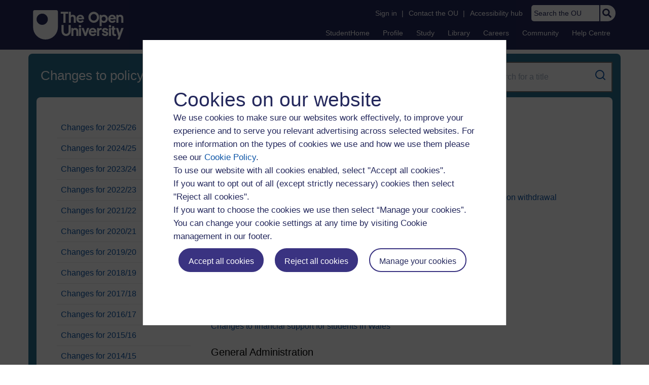

--- FILE ---
content_type: text/html; charset=UTF-8
request_url: https://help.open.ac.uk/documents/changes/2013-14
body_size: 26302
content:
<!doctype html>
<html lang="en">
<head>
  <meta charset="utf-8">
  <title>2013/14 | Changes to policy and curriculum | The Open University</title>
  <meta name="description" content="">
  <meta name="viewport" content="width=device-width, initial-scale=1">
  <meta name="csrf-token" content="aPFaOWEXBhGXBx8NHY3NRmWJYFEJN7OlixNWdBN1">  
      <script>
    var dataLayer = [{
      'changes.environment': 'production',
      'changes.user_type': '',
      'changes.is_aliasing': 'false'
    }];
  </script>

  <!-- Google Tag Manager -->
  <script>(function(w,d,s,l,i){w[l]=w[l]||[];w[l].push({'gtm.start':
  new Date().getTime(),event:'gtm.js'});var f=d.getElementsByTagName(s)[0],
  j=d.createElement(s),dl=l!='dataLayer'?'&l='+l:'';j.async=true;j.src=
  'https://www.googletagmanager.com/gtm.js?id='+i+dl;f.parentNode.insertBefore(j,f);
  })(window,document,'script','dataLayer','GTM-WXBR4KQ');</script>
  <!-- End Google Tag Manager -->
  
<meta property="og:image" content="https://www.open.ac.uk/ouheaders/gui/Open_University_OG_Image.png"><meta property="og:image:alt" content="The Open University"><meta property="twitter:image" content="https://www.open.ac.uk/ouheaders/gui/Open_University_OG_Image.png"><meta property="og:title" content="The Open University"><!-- ou-head v2.0.0.795 -->

<!-- Google Tag Manager Generic Data Layer -->
<!-- Make sure any site specific layers happen before this line -->
<script>/*<![CDATA[*/window.dataLayer = window.dataLayer || [];/*]]>*/</script>
<!-- End Google Tag Manager Generic Data Layer -->

<!-- Google Tag Manager -->

<script>/*<![CDATA[*/   (function(w,d,s,l,i){w[l]=w[l]||[];w[l].push({'gtm.start':
 new Date().getTime(),event:'gtm.js'});var f=d.getElementsByTagName(s)[0],
 j=d.createElement(s),dl=l!='dataLayer'?'&l='+l:'';j.async=true;j.src=
 'https://sgtm.open.ac.uk/gtm.js?id='+i+dl;f.parentNode.insertBefore(j,f);
 })(window,document,'script','dataLayer','GTM-PPS2SH');
   /*]]>*/</script>
<!-- End Google Tag Manager -->
<!-- Silktide scripting -->
<script defer src="https://analytics.silktide.com/6df84daffb8465655442c815000dfa70.js"></script><script>
      (function (s,i,l,k,y) {
      s[i] = s[i] || y;
      s[l] = s[l] || [];
      s[k] = function(e, p) { p = p || {}; p.event = e; s[l].push(p); };
      s[k]('page_load');
      })(window, 'stConfig', 'stEvents', 'silktide', {});
    </script>
<!-- End Silktide scripting -->

<!-- Start JS-->
<script src="/ouheaders/js/headerfooter.min.js?2.0.0.795"></script>
<!-- End JS replacement -->

<!-- Stylesheets --><link rel="stylesheet" type="text/css" href="/ouheaders/gui/headerfooter.css?2.0.0.795" media="screen">

<!--[if lt IE 9]><link rel="stylesheet" href="/ouheaders/gui/header-footer-ie.css" /><![endif]-->
<link rel="stylesheet" href="/ouheaders/gui/headerfooter-print.css?2.0.0.795" media="print">

<!-- Stylesheets For cassie cookie widget -->
<link rel="stylesheet" type="text/css" href="/ouheaders/gui/cassiecookiewidget.css?2.0.0.795" media="screen">
<!-- End of Stylesheets For cassie cookie widget -->

<!-- End ou-head v2.0.0.795 -->
  
  <link rel="stylesheet" href="/student-theme-tailwind/css/main.css?id=d7ea8529c81a1ee2296e">
  
</head>
<body class="ou-ia-student ">
    <!-- Google Tag Manager (noscript) -->
  <noscript><iframe src="https://www.googletagmanager.com/ns.html?id=GTM-WXBR4KQ"
  height="0" width="0" style="display:none;visibility:hidden"></iframe></noscript>
  <!-- End Google Tag Manager (noscript) -->

  
<!-- ou-header v2.0.0.795 -->
<div class="ou_gtaiframe"><noscript><iframe src="https://sgtm.open.ac.uk/ns.html?id=GTM-PPS2SH" height="0" width="0" style="display:none;visibility:hidden" name="GTM"></iframe></noscript></div>
<div id="ou-head">
   <div id="ou-header"><a class="ou-skip" href="#int-content" id="ou-skip-anchor-tutor-home" data-translate="true"><i class="int-icon int-icon-arrow-circle-down"></i>Skip to content
         </a>
      
      <div id="ou-logo">
         <a class="ou-logo england" href="https://www.open.ac.uk/" title="The Open University">
            <img src="/ouheaders/gui/OU_Logo_Mobile.svg?2.0.0.795" srcset="/ouheaders/gui/OU_Logo_Mobile.svg?2.0.0.795 1x, /ouheaders/gui/OU_Logo_Mobile.svg?2.0.0.795 2x" alt="The Open University">
            </a>
         </div>
      <div id="mod-mobile-basket"><button onclick="javascript:mc_show_mobile_basket()" id="mod-basket-link" aria-label="Shopping cart - Your module choices"><i class="int-icon int-icon-shopping-cart int-icon-2x"></i><span id="mc-mobilecredits">0</span>cr
            </button></div>
      <div class="ou-identity">
         <p class="ou-identity-name" data-hj-masked=""></p>
      </div>
      <div class="ou-mobile-menu-toggle-div"><a href="#" class="ou-mobile-menu-toggle icon-up" id="ou-mobile-menu-toggle"><img src="/ouheaders/gui/Accordion_Chevron_Down.svg?2.0.0.795" srcset="/ouheaders/gui/Accordion_Chevron_Down.svg?2.0.0.795 1x, /ouheaders/gui/Accordion_Chevron_Down.svg?2.0.0.795 2x" alt="Toggle service links" title="Toggle service links"></a></div>
      
      <div id="ou-header-nav">
         <div id="ou-service-links" aria-label="Your links" role="navigation">
            <div id="ou-identity">
               <p class="ou-identity-name" data-hj-masked=""></p>
               <p id="ou-identity-id" data-hj-masked=""></p>
            </div>
            <ul>
               <li class="ou-role-signin" id="ou-signin1"><a href="https://msds.open.ac.uk/signon/sams001.aspx" id="ou-signin2" data-translate="true">Sign in</a><span>|</span></li>
               <li class="ou-role-signout ou-header-remove" id="ou-signout"><a href="https://msds.open.ac.uk/signon/samsoff.aspx" id="ou-signout2" data-translate="true">Sign out</a><span>|</span></li>
               
               <li id="ou-tutorhome" class="ou-header-remove">
                  <a href="https://msds.open.ac.uk/tutorhome/" data-translate="true">TutorHome</a>
                  <span>|</span>
                  </li>
               
               <li id="ou-intranethome" class="ou-header-remove">
                  <a href="https://intranet.open.ac.uk/oulife-home/" data-translate="true">IntranetHome</a>
                  <span>|</span>
                  </li>
               
               <li id="ou-contact"><a href="https://www.open.ac.uk/contact" data-translate="true" class="ou-ia-public" id="ou-public-contact">Contact the OU</a><a href="https://www2.open.ac.uk/students/help/your-contacts/" data-translate="true" class="ou-ia-student" id="ou-student-contact">Contact the OU</a><a href="https://www2.open.ac.uk/tutors/help/who-to-contact/" data-translate="true" class="ou-ia-tutor" id="ou-tutor-contact">Contact the OU</a><span>|</span></li>
               <li><a href="https://www.open.ac.uk/about/main/strategy-and-policies/policies-and-statements/website-accessibility-open-university" data-translate="true" class="ou-display-public-tutor">Accessibility hub</a><a href="https://www.open.ac.uk/about/main/strategy-and-policies/policies-and-statements/website-accessibility-open-university/" data-translate="true" class="ou-ia-student">Accessibility hub</a></li>
               <li class="ou-search ou-ia-public"><label for="ou-header-search-public" class="ou-hide" data-translate="true">Search the OU</label><input type="search" id="ou-header-search-public" class="ou-header-search" name="q" data-translate="true" placeholder="Search the OU" onkeyup="javascript: onSearchBoxInput(event);"><div class="ou-button-container"><button type="button" value="Search" id="search-button-header" onclick="submitSearch('ou-header-search-public');"><img src="/ouheaders/gui/Search_Icon_Magnifier.svg?2.0.0.795" srcset="/ouheaders/gui/Search_Icon_Magnifier.svg?2.0.0.795 1x, /ouheaders/gui/Search_Icon_Magnifier.svg?2.0.0.795 2x" alt="Search" title="Search"></button></div>
               </li>
            </ul>
         </div>
         <!-- end ou-service-links -->
         <div class="ou-ia-nav" id="ou-ia-nav" aria-label="Main" role="navigation">
            
            <ul class="ou-ia-students">
               
               <li class="ou-ia-studenthome">
                  <a href="https://msds.open.ac.uk/students/">StudentHome</a>
                  </li>
               
               <li class="ou-ia-profile">
                  <a href="https://msds.open.ac.uk/students/profile.aspx">Profile</a>
                  </li>
               
               <li class="ou-ia-study student">
                  <a href="https://learn2.open.ac.uk/course/format/ousubject/redirect.php">Study</a>
                  </li>
               
               <li class="ou-ia-library">
                  <a href="https://www.open.ac.uk/library/">Library</a>
                  </li>
               
               <li class="ou-ia-careers">
                  <a href="https://help.open.ac.uk/browse/careers/">Careers</a>
                  </li>
               
               <li class="ou-ia-community">
                  <a href="https://community.open.ac.uk/">Community</a>
                  </li>
               
               <li class="ou-ia-helpcentre">
                  <a href="https://help.open.ac.uk/">Help Centre</a>
                  </li>
               </ul>
            </div>
         <!-- end ou-ia-nav -->
         </div>
      <!--end ou-header-navigation-->
      </div>
</div><!-- End ou-header v2.0.0.795 -->
  <div class="w-full lg:max-w-6xl mx-auto px-3 md:px-4 md:mt-2 font-sans">
        <div class="md:bg-legacy-blue-border md:rounded-lg md:p-4">
      <div class="flex flex-row justify-between">
        <h1>Changes to policy and curriculum</h1>
        :
        <form method="post" action="https://help.open.ac.uk/documents/changes/search" class="search" role="search">
          <span class="algolia-autocomplete" style="position: relative; display: inline-block; direction: ltr;">
            <input type="search"  class="search-textbox aa-hint" autocomplete="off" spellcheck="false" readonly="" aria-hidden="true" tabindex="-1" style="position: absolute; top: 0px; left: 0px; border-color: transparent; box-shadow: none; opacity: 1; background: none 0% 0% / auto repeat scroll padding-box border-box rgb(255, 255, 255);"><input id="search-textbox" type="search" value="" name="searchText" class="search-textbox aa-input" 
            placeholder="Search for a title" autocomplete="off" spellcheck="false" role="combobox" aria-autocomplete="both" aria-expanded="false" aria-owns="algolia-autocomplete-listbox-0" dir="auto" style="position: relative; vertical-align: top; background-color: transparent;">
          </span>
          <button type="submit" class="search-button" aria-label="Search">
            <svg aria-hidden="true" width="24" height="24" viewBox="0 0 24 24" fill="none" stroke="currentColor" stroke-width="2" stroke-linecap="round" stroke-linejoin="round">
              <circle cx="11" cy="11" r="8"></circle>
              <line x1="21" y1="21" x2="16.65" y2="16.65"></line>
            </svg>
          </button>
        </form>
              </div>

      <div id="int-content">
          <div class="row py-0 md:py-10">
    <div class="lg:flex lg:justify-between lg:flex-row-reverse">
      <div class="mb-10 lg:flex-auto lg:ml-10 lg:mb-0">
        <h2>Showing changes for <strong>2013/14</strong></h2>
                  <h3 class="mt-6">Curriculum</h3>
          <ul class="list-icons">
                          <li class="mt-4"><a href="https://help.open.ac.uk/documents/changes/2013-14/changes-to-module-sequence">Changes to module sequence</a></li>
                          <li class="mt-4"><a href="https://help.open.ac.uk/documents/changes/2013-14/f48-e35-withdrawal">MSc and Postgraduate Diploma in Science and Society (F48 and E35) - Qualification withdrawal</a></li>
                          <li class="mt-4"><a href="https://help.open.ac.uk/documents/changes/2013-14/qd-time-limits">Open Degrees without Honours (QD) - Changes to Time limits</a></li>
                          <li class="mt-4"><a href="https://help.open.ac.uk/documents/changes/2013-14/qd-amendment">Open degree (QD) - Qualification amendment</a></li>
                          <li class="mt-4"><a href="https://help.open.ac.uk/documents/changes/2013-14/b04-withdrawal-extension">BA (Hons) Business Studies (B04) - Qualification withdrawal extension</a></li>
                          <li class="mt-4"><a href="https://help.open.ac.uk/documents/changes/2013-14/q30-amendment">BA (Honours) Language Studies (Q30) - Qualification amendment</a></li>
                      </ul>
                  <h3 class="mt-6">Policy and Regulations</h3>
          <ul class="list-icons">
                          <li class="mt-4"><a href="https://help.open.ac.uk/documents/changes/2013-14/changes-financial-support-wales">Changes to financial support for students in Wales</a></li>
                      </ul>
                  <h3 class="mt-6">General Administration</h3>
          <ul class="list-icons">
                          <li class="mt-4"><a href="https://help.open.ac.uk/documents/changes/2013-14/student-support-teams">Introduction of Student Support Teams</a></li>
                          <li class="mt-4"><a href="https://help.open.ac.uk/documents/changes/2013-14/east-grinstead-closure">Closure of East Grinstead Office</a></li>
                      </ul>
              </div>
      <div class="border-t lg:flex-none lg:w-1/4 lg:border-none">
        <nav aria-label="Changes for each academic year">
          <ul>
                          <li>
                              <a href="https://help.open.ac.uk/documents/changes/2025-26" class="inline-block w-full border-b p-2">Changes for 2025/26</a>
                            </li>
                          <li>
                              <a href="https://help.open.ac.uk/documents/changes/2024-25" class="inline-block w-full border-b p-2">Changes for 2024/25</a>
                            </li>
                          <li>
                              <a href="https://help.open.ac.uk/documents/changes/2023-24" class="inline-block w-full border-b p-2">Changes for 2023/24</a>
                            </li>
                          <li>
                              <a href="https://help.open.ac.uk/documents/changes/2022-23" class="inline-block w-full border-b p-2">Changes for 2022/23</a>
                            </li>
                          <li>
                              <a href="https://help.open.ac.uk/documents/changes/2021-22" class="inline-block w-full border-b p-2">Changes for 2021/22</a>
                            </li>
                          <li>
                              <a href="https://help.open.ac.uk/documents/changes/2020-21" class="inline-block w-full border-b p-2">Changes for 2020/21</a>
                            </li>
                          <li>
                              <a href="https://help.open.ac.uk/documents/changes/2019-20" class="inline-block w-full border-b p-2">Changes for 2019/20</a>
                            </li>
                          <li>
                              <a href="https://help.open.ac.uk/documents/changes/2018-19" class="inline-block w-full border-b p-2">Changes for 2018/19</a>
                            </li>
                          <li>
                              <a href="https://help.open.ac.uk/documents/changes/2017-18" class="inline-block w-full border-b p-2">Changes for 2017/18</a>
                            </li>
                          <li>
                              <a href="https://help.open.ac.uk/documents/changes/2016-17" class="inline-block w-full border-b p-2">Changes for 2016/17</a>
                            </li>
                          <li>
                              <a href="https://help.open.ac.uk/documents/changes/2015-16" class="inline-block w-full border-b p-2">Changes for 2015/16</a>
                            </li>
                          <li>
                              <a href="https://help.open.ac.uk/documents/changes/2014-15" class="inline-block w-full border-b p-2">Changes for 2014/15</a>
                            </li>
                          <li>
                              <a href="https://help.open.ac.uk/documents/changes/2013-14" class="inline-block w-full border-b p-2 font-bold text-black" aria-label="Current page: Changes for 2013/14" aria-current="true">Changes for 2013/14</a>
                            </li>
                      </ul>
        </nav>
      </div>
    </div>
  </div>
              </div>
    </div>
    <div class="mx-2 mt-2 md:mx-4 md:mt-4 text-sm text-grey-darker">
          </div>
  </div>

  <!-- ou-footer v2.0.0.795 -->
<div id="ou-org-footer" class="ou-footer" role="contentinfo" aria-label="ou site footer"><div class="ou-container"><div class="ou-header"><div class="ou-crest"><img src="/ouheaders/gui/OU_Crest_SVG.svg?2.0.0.795" srcset="/ouheaders/gui/OU_Crest_SVG.svg?2.0.0.795 1x, /ouheaders/gui/OU_Crest_SVG.svg?2.0.0.795 2x" alt="The Open University Crest" title="The Open University Crest" /></div><div class="ou-mob-crest"><img src="/ouheaders/gui/OU_Crest_SVG_Mobile.svg?2.0.0.795" srcset="/ouheaders/gui/OU_Crest_SVG_Mobile.svg?2.0.0.795 1x, /ouheaders/gui/OU_Crest_SVG_Mobile.svg?2.0.0.795 2x" alt="The Open University Crest" title="The Open University Crest" /></div><div class="ou-footer-title"><h2 data-translate="true">The Open University</h2></div></div><div class="ou-footer-nav">
      <div id="ou-ia-student" class="ou-ia-footer">
        <div class="ou-row">
          <div class="ou-grid3">
            <ul>
              <li>
                <h4 class="ou-social-media" id="ou-footer-ou-community-toggle" tabindex="-1">
                  <span>Follow us on Social media</span>
                  <span class="ou-mobile-menu-toggle icon-up">
                    <img src="/ouheaders/gui/sprite.png?2.0.0.795" srcset="/ouheaders/gui/sprite.png?2.0.0.795 1x, /ouheaders/gui/sprite-x3.png?2.0.0.795 2x" alt="Menu toggle" title="Menu toggle" />
                  </span>
                </h4>
                <div class="ou-mobile-menu-toggle" id="ou-footer-ou-community" role="tabpanel">
                  <ul class="ou-inline">
                    <li class="facebook">
                      <a href="https://www.facebook.com/theopenuniversity" title="Facebook">
                        <span>
                          <img src="/ouheaders/gui/Social_facebook.svg?2.0.0.795" srcset="/ouheaders/gui/Social_facebook.svg?2.0.0.795 1x, /ouheaders/gui/Social_facebook.svg?2.0.0.795 2x" alt="Facebook" title="Facebook" />
                        </span>
                      </a>
                    </li>
                    <li class="twitter">
                      <a href="https://twitter.com/OpenUniversity" title="Twitter">
                        <span>
                          <img src="/ouheaders/gui/Twitter_X_icon.svg?2.0.0.795" srcset="/ouheaders/gui/Twitter_X_icon.svg?2.0.0.795 1x, /ouheaders/gui/Twitter_X_icon.svg?2.0.0.795 2x" alt="X (formerly Twitter)" title="X (formerly Twitter)" />
                        </span>
                      </a>
                    </li>
                    <li class="youtube">
                      <a href="https://www.youtube.com/user/TheOpenUniversity" title="Youtube">
                        <span>
                          <img src="/ouheaders/gui/Social_youtube.svg?2.0.0.795" srcset="/ouheaders/gui/Social_youtube.svg?2.0.0.795 1x, /ouheaders/gui/Social_youtube.svg?2.0.0.795 2x" alt="YouTube" title="YouTube" />
                        </span>
                      </a>
                    </li>
                    <li class="linkedin">
                      <a href="https://www.linkedin.com/edu/school?id=12659&amp;trk=edu-cp-title" title="LinkedIn">
                        <span>
                          <img src="/ouheaders/gui/Social_linkedin.svg?2.0.0.795" srcset="/ouheaders/gui/Social_linkedin.svg?2.0.0.795 1x, /ouheaders/gui/Social_linkedin.svg?2.0.0.795 2x" alt="LinkedIn" title="LinkedIn" />
                        </span>
                      </a>
                    </li>
                    <!--<li class="googleplus">
                      <a
												href="https://plus.google.com/+TheOpenUniversity"
												title="Google+">
                        <span>
                          <img src="/ouheaders/gui/sprite.png?2.0.0.795" srcset="/ouheaders/gui/sprite.png?2.0.0.795 1x, /ouheaders/gui/sprite-x3.png?2.0.0.795 2x" alt="Google+" title="Google+" />
                        </span>
                      </a>
                    </li>-->
                  </ul>
                </div>
              </li>
            </ul>
          </div>
          <div class="ou-grid3">
            <ul class="ou-mobile-menu-toggle" id="ou-footer-support">
              <li class="ou-ia-footer-accessibility-statement">
                <a href="https://about.open.ac.uk/strategy-and-policies/policies-and-statements/website-accessibility-hub/accessibility-statement-open">OU Accessibility statement</a>
              </li>
                <li>
                  <a href="https://about.open.ac.uk/strategy-and-policies/policies-and-statements/conditions-use-open-university-websites">Conditions of use</a>
                </li>
                <li>
                  <a href="https://about.open.ac.uk/strategy-and-policies/policies-and-statements/copyright-ou-websites">Copyright</a>
                </li>
              <li>
                <a href="https://www5.open.ac.uk/wales/cy/yr-iaith-gymraeg">Cymraeg</a>
              </li>
              </ul>
          </div>
          <div class="ou-grid3">
            <ul>
              <li>
                <ul class="ou-mobile-menu-toggle" id="ou-footer-study">
                  <li>
                    <a href="https://about.open.ac.uk/strategy-and-policies/policies-and-statements/website-privacy-ou">Privacy policy</a>
                  </li>
                  <li>
                    <a href="https://about.open.ac.uk/strategy-and-policies/policies-and-statements/cookie-use-ou-website">Cookie policy</a>
                  </li>
                  <li>
                    <a href="#" onclick="CassieWidgetLoader.Widget.showModal(); managePreferenceSetInterval();">Manage cookie preferences</a>
                  </li>
                  <li>
                    <a href="https://help.open.ac.uk/documents/policies">
                      Student Policies and Regulations
                    </a>
                  </li>
                </ul>
              </li>
            </ul>
          </div>
          <div class="ou-grid3">
            <ul>
              <li>
                <ul class="ou-mobile-menu-toggle" id="ou-footer-policy">
                  <li>
                    <a href="https://about.open.ac.uk/policies-and-reports/policies-and-statements/student-charter">
                      Student Charter
                    </a>
                  </li>
                  <li>
                    <a href="https://status.open.ac.uk">
                      System Status
                    </a>
                  </li>
                </ul>
              </li>
            </ul>
          </div>
        </div>
      </div>
    
<div class="ou-small-print"><div class="ou-crest-icon"><img src="/ouheaders/gui/OU_Crest_SVG.svg?2.0.0.795" srcset="/ouheaders/gui/OU_Crest_SVG.svg?2.0.0.795 1x, /ouheaders/gui/OU_Crest_SVG.svg?2.0.0.795 2x" alt="The Open University Crest" title="The Open University Crest" /></div><p class="ou-copyright" id="ou-copyright" style="display:none"><small>
                &#xA9;<span id="ou-copyright-year"><a style="display:none">.</a></span>. <span data-translate="true" id="ou-footer-statement"><a style="display:none">.</a></span></small></p>
</div>
</div>
</div>
</div>

<!-- End ou-footer v2.0.0.795 -->
   <script  > 
     $(document).ready(function() {  
   var elem2 = document.createElement('label');
  elem2.innerHTML = "Name"; 
  elem2.htmlFor = 'name';
  var my_elem2 = document.getElementById('name');
  my_elem2.setAttribute("aria-hidden", "true");
  my_elem2.parentNode.insertBefore(elem2, my_elem2);
  var elem = document.createElement('label');
  elem.innerHTML = "Email"; 
  elem.htmlFor = 'email';
  var my_elem = document.getElementsByName('email')[0];
  my_elem.setAttribute('id','email');
  my_elem.setAttribute('type','email');
  my_elem.setAttribute("aria-hidden", "true");
  my_elem.parentNode.insertBefore(elem, my_elem);
  //document.getElementById("name_wrap").style.display = "block";
  });
   </script>
   <script nonce="A-S0lbqpneiHy7NtX_qrCQ">                      
                        function validateCaptcha(getformID=''){
                          var searchtext = document.getElementById("search-textbox").value;
                          if(searchtext===''){
                            document.getElementById("policy-error-message").innerHTML = '<p style="color:red">Please enter a search term.<p>';
                              var my_elem = document.getElementById('search-textbox');
                              my_elem.setAttribute("aria-invalid", "true");
                            $(document).ready(function(){
                             $('#policy-error-message').show();
                          });                           
                          }else{
                            if(getformID=="search_form_capcha"){
                              submitFormWithQuery();
                            }else{
                              document.getElementById("search_form_capcha").submit();
                            }
                          }
                        }
  </script>
  <script>window.prismic = {endpoint: 'https://ouhelpcentre.cdn.prismic.io/api/v2'};</script>
  <script  src="https://help.open.ac.uk/js/prismic_io/prismic.min.js"></script>
<script  src="https://help.open.ac.uk/js/ajax.googleapis.com_ajax_libs_jquery_3.6.4_jquery.min.js"></script>
  </body>
</html>


--- FILE ---
content_type: text/html; charset=utf-8
request_url: https://ouhelpcentre.prismic.io/toolbar/bootstrap
body_size: 235
content:

<!DOCTYPE html>
<script src="//code.jquery.com/jquery-2.1.1.min.js"></script>
<script src="/...0d39a4a/previews-router" type="text/javascript"></script>
<script>
window.platform="prismic.io"
window.https=true
</script>
<script src="/...0d39a4a/javascripts/bootstrap.js" type="text/javascript"></script>


--- FILE ---
content_type: text/html; charset=utf-8
request_url: https://ouhelpcentre.prismic.io/toolbar/bootstrap
body_size: 235
content:

<!DOCTYPE html>
<script src="//code.jquery.com/jquery-2.1.1.min.js"></script>
<script src="/...0d39a4a/previews-router" type="text/javascript"></script>
<script>
window.platform="prismic.io"
window.https=true
</script>
<script src="/...0d39a4a/javascripts/bootstrap.js" type="text/javascript"></script>


--- FILE ---
content_type: text/css
request_url: https://help.open.ac.uk/student-theme-tailwind/css/main.css?id=d7ea8529c81a1ee2296e
body_size: 38280
content:
/*! normalize.css v8.0.1 | MIT License | github.com/necolas/normalize.css */html{line-height:1.15;-webkit-text-size-adjust:100%}body{margin:0}main{display:block}h1{font-size:2em;margin:.67em 0}hr{box-sizing:content-box;height:0;overflow:visible}pre{font-family:monospace,monospace;font-size:1em}a{background-color:transparent}abbr[title]{border-bottom:none;text-decoration:underline;-webkit-text-decoration:underline dotted;text-decoration:underline dotted}b,strong{font-weight:bolder}code,kbd,samp{font-family:monospace,monospace;font-size:1em}small{font-size:80%}sub,sup{font-size:75%;line-height:0;position:relative;vertical-align:baseline}sub{bottom:-.25em}sup{top:-.5em}img{border-style:none}button,input,optgroup,select,textarea{font-family:inherit;font-size:100%;line-height:1.15;margin:0}button,input{overflow:visible}button,select{text-transform:none}[type=button],[type=reset],[type=submit],button{-webkit-appearance:button}[type=button]::-moz-focus-inner,[type=reset]::-moz-focus-inner,[type=submit]::-moz-focus-inner,button::-moz-focus-inner{border-style:none;padding:0}[type=button]:-moz-focusring,[type=reset]:-moz-focusring,[type=submit]:-moz-focusring,button:-moz-focusring{outline:1px dotted ButtonText}fieldset{padding:.35em .75em .625em}legend{box-sizing:border-box;color:inherit;display:table;max-width:100%;padding:0;white-space:normal}progress{vertical-align:baseline}textarea{overflow:auto}[type=checkbox],[type=radio]{box-sizing:border-box;padding:0}[type=number]::-webkit-inner-spin-button,[type=number]::-webkit-outer-spin-button{height:auto}[type=search]{-webkit-appearance:textfield;outline-offset:-2px}[type=search]::-webkit-search-decoration{-webkit-appearance:none}details{display:block}summary{display:list-item}[hidden],template{display:none}blockquote,dd,dl,figure,h1,h2,h3,h4,h5,h6,hr,p,pre{margin:0}button{background-color:transparent;background-image:none}button:focus{outline:1px dotted;outline:5px auto -webkit-focus-ring-color}fieldset,ol,ul{margin:0;padding:0}ol,ul{list-style:none}html{font-family:Arial,Helvetica;line-height:1.5}*,:after,:before{box-sizing:border-box;border:0 solid #e9eaea}hr{border-top-width:1px}img{border-style:solid}textarea{resize:vertical}input::-moz-placeholder,textarea::-moz-placeholder{color:#a0aec0}input:-ms-input-placeholder,textarea:-ms-input-placeholder{color:#a0aec0}input::placeholder,textarea::placeholder{color:#a0aec0}[role=button],button{cursor:pointer}table{border-collapse:collapse}h1,h2,h3,h4,h5,h6{font-size:inherit;font-weight:inherit}a{color:inherit;text-decoration:inherit}button,input,optgroup,select,textarea{padding:0;line-height:inherit;color:inherit}code,kbd,pre,samp{font-family:SFMono-Regular,Menlo,Monaco,Consolas,Liberation Mono,Courier New,monospace}audio,canvas,embed,iframe,img,object,svg,video{display:block;vertical-align:middle}img,video{max-width:100%;height:auto}h1{font-size:1.6rem;margin:1rem .5rem}@media (min-width:768px){h1{margin-top:.5rem;margin-bottom:1.5rem;--text-opacity:1;color:#fff;color:rgba(255,255,255,var(--text-opacity))}}h2{font-size:1.125rem;font-weight:600}@media (min-width:768px){h2{font-size:1.5rem;font-weight:400}}h3{font-size:1rem;font-weight:600}@media (min-width:768px){h3{font-size:1.25rem;font-weight:400}}a{color:#0e56a7;color:rgba(14,86,167,var(--text-opacity))}a,a:hover{--text-opacity:1}a:hover{color:#072b54;color:rgba(7,43,84,var(--text-opacity))}hr{border-bottom-width:1px;--border-opacity:1;border-color:#a7a9ac;border-color:rgba(167,169,172,var(--border-opacity))}a:focus,button:focus,input:focus,select:focus,textarea:focus{outline:2px solid transparent!important;outline-offset:2px!important;box-shadow:0 0 0 3px #ffd400!important;z-index:9999!important}a:focus{--text-opacity:1!important;color:#000!important;color:rgba(0,0,0,var(--text-opacity))!important;--bg-opacity:1!important;background-color:#fff4bf!important;background-color:rgba(255,244,191,var(--bg-opacity))!important}.container{width:100%}@media (min-width:640px){.container{max-width:640px}}@media (min-width:768px){.container{max-width:768px}}@media (min-width:1024px){.container{max-width:1024px}}@media (min-width:1280px){.container{max-width:1280px}}.form-input{-webkit-appearance:none;-moz-appearance:none;appearance:none;background-color:#fff;border-color:#a7a9ac;border-width:2px;border-radius:.25rem;padding:.5rem .75rem;font-size:1rem;line-height:1.5}.form-input::-moz-placeholder{color:#a0aec0;opacity:1}.form-input:-ms-input-placeholder{color:#a0aec0;opacity:1}.form-input::placeholder{color:#a0aec0;opacity:1}.form-input:focus{outline:none}.form-input:focus,.form-input:hover{border-color:#737373}.form-textarea{-webkit-appearance:none;-moz-appearance:none;appearance:none;background-color:#fff;border-color:#a7a9ac;border-width:2px;border-radius:.25rem;padding:.5rem .75rem;font-size:1rem;line-height:1.5}.form-textarea::-moz-placeholder{color:#a0aec0;opacity:1}.form-textarea:-ms-input-placeholder{color:#a0aec0;opacity:1}.form-textarea::placeholder{color:#a0aec0;opacity:1}.form-textarea:focus{outline:none;border-color:#737373}.form-textarea:hover{border-color:#737373}.form-multiselect{-webkit-appearance:none;-moz-appearance:none;appearance:none;background-color:#fff;border-color:#a7a9ac;border-width:2px;border-radius:.25rem;padding:.5rem .75rem;font-size:1rem;line-height:1.5}.form-multiselect:focus{outline:none;border-color:#737373}.form-multiselect:hover{border-color:#737373}.form-select{background-image:url("data:image/svg+xml;charset=utf-8,%3Csvg xmlns='http://www.w3.org/2000/svg' viewBox='0 0 24 24' fill='%23a0aec0'%3E%3Cpath d='M15.3 9.3a1 1 0 011.4 1.4l-4 4a1 1 0 01-1.4 0l-4-4a1 1 0 011.4-1.4l3.3 3.29 3.3-3.3z'/%3E%3C/svg%3E");-webkit-appearance:none;-moz-appearance:none;appearance:none;-webkit-print-color-adjust:exact;color-adjust:exact;background-repeat:no-repeat;background-color:#fff;border-color:#a7a9ac;border-width:2px;border-radius:.25rem;padding:.5rem 2.5rem .5rem .75rem;font-size:1rem;line-height:1.5;background-position:right .5rem center;background-size:1.5em 1.5em}.form-select::-ms-expand{color:#a0aec0;border:none}@media not print{.form-select::-ms-expand{display:none}}@media print and (-ms-high-contrast:active),print and (-ms-high-contrast:none){.form-select{padding-right:.75rem}}.form-select:focus{outline:none}.form-select:focus,.form-select:hover{border-color:#737373}.form-checkbox:checked{background-image:url("data:image/svg+xml;charset=utf-8,%3Csvg viewBox='0 0 16 16' fill='%23fff' xmlns='http://www.w3.org/2000/svg'%3E%3Cpath d='M5.707 7.293a1 1 0 00-1.414 1.414l2 2a1 1 0 001.414 0l4-4a1 1 0 00-1.414-1.414L7 8.586 5.707 7.293z'/%3E%3C/svg%3E");border-color:transparent;background-color:currentColor;background-size:100% 100%;background-position:50%;background-repeat:no-repeat}@media not print{.form-checkbox::-ms-check{border-width:2px;color:transparent;background:inherit;border-color:inherit;border-radius:inherit}}.form-checkbox{-webkit-appearance:none;-moz-appearance:none;appearance:none;-webkit-print-color-adjust:exact;color-adjust:exact;display:inline-block;vertical-align:middle;background-origin:border-box;-webkit-user-select:none;-moz-user-select:none;-ms-user-select:none;user-select:none;flex-shrink:0;height:1.25em;width:1.25em;color:#4299e1;background-color:#fff;border-color:#a7a9ac;border-width:2px;border-radius:.25rem}.form-checkbox:focus{outline:none;border-color:#737373}.form-checkbox:hover{border-color:#737373}.form-radio:checked{background-image:url("data:image/svg+xml;charset=utf-8,%3Csvg viewBox='0 0 16 16' fill='%23fff' xmlns='http://www.w3.org/2000/svg'%3E%3Ccircle cx='8' cy='8' r='3'/%3E%3C/svg%3E");border-color:transparent;background-color:currentColor;background-size:100% 100%;background-position:50%;background-repeat:no-repeat}@media not print{.form-radio::-ms-check{border-width:2px;color:transparent;background:inherit;border-color:inherit;border-radius:inherit}}.form-radio{-webkit-appearance:none;-moz-appearance:none;appearance:none;-webkit-print-color-adjust:exact;color-adjust:exact;display:inline-block;vertical-align:middle;background-origin:border-box;-webkit-user-select:none;-moz-user-select:none;-ms-user-select:none;user-select:none;flex-shrink:0;border-radius:100%;height:1.25em;width:1.25em;color:#4299e1;background-color:#fff;border-color:#a7a9ac;border-width:2px}.form-radio:focus{outline:none}.form-radio:focus,.form-radio:hover{border-color:#737373}.collapsable .collapsable-handle{cursor:pointer;-webkit-user-select:none;-moz-user-select:none;-ms-user-select:none;user-select:none}.collapsable .collapsable-handle:before{display:inline-block;--text-opacity:1;color:#e42448;color:rgba(228,36,72,var(--text-opacity));width:1em;content:"\2212"}.collapsable.collapsed .collapsable-handle:before{content:"+"}.collapsable.collapsed .collapsable-content{display:none}.feedback{max-width:36rem}.feedback .feedback-title-sentiment{display:block;font-size:.875rem;--text-opacity:1;color:#737373;color:rgba(115,115,115,var(--text-opacity));margin-bottom:.5rem}.feedback .feedback-title-message{display:block;margin-bottom:1rem;font-weight:600}.feedback .feedback-title-thanks{display:flex;align-items:center;margin-bottom:1rem;font-weight:600}.feedback .feedback-title-thanks svg{margin-right:.5rem;width:1.5rem;height:1.5rem;--text-opacity:1;color:#e21481;color:rgba(226,20,129,var(--text-opacity))}.feedback .feedback-button-no,.feedback .feedback-button-yes{display:inline-flex;align-items:center;border-width:2px;border-radius:.25rem;cursor:pointer;text-decoration:none;padding:.25rem .75rem;font-size:.875rem;--text-opacity:1;color:#fff;color:rgba(255,255,255,var(--text-opacity))}.feedback .feedback-button-no:focus,.feedback .feedback-button-yes:focus{--text-opacity:1;color:#000;color:rgba(0,0,0,var(--text-opacity));--bg-opacity:1;background-color:#fff4bf;background-color:rgba(255,244,191,var(--bg-opacity));--border-opacity:1;border-color:#fff4bf;border-color:rgba(255,244,191,var(--border-opacity))}@media (min-width:768px){.feedback .feedback-button-no,.feedback .feedback-button-yes{width:auto}}.feedback .feedback-button-yes{--bg-opacity:1;background-color:#008a00;background-color:rgba(0,138,0,var(--bg-opacity));--border-opacity:1;border-color:#008a00;border-color:rgba(0,138,0,var(--border-opacity))}.feedback .feedback-button-yes:hover{--bg-opacity:1;background-color:#006f00;background-color:rgba(0,111,0,var(--bg-opacity));--border-opacity:1;border-color:#006f00;border-color:rgba(0,111,0,var(--border-opacity))}.feedback .feedback-button-no{--bg-opacity:1;background-color:#e42448;background-color:rgba(228,36,72,var(--bg-opacity));--border-opacity:1;border-color:#e42448;border-color:rgba(228,36,72,var(--border-opacity));margin-left:.25rem}.feedback .feedback-button-no:hover{--bg-opacity:1;background-color:#b5213b;background-color:rgba(181,33,59,var(--bg-opacity));--border-opacity:1;border-color:#b5213b;border-color:rgba(181,33,59,var(--border-opacity))}.feedback .feedback-button-no svg,.feedback .feedback-button-yes svg{margin-right:.25rem;stroke-width:3}.feedback .feedback-textarea-message{display:block;width:100%;--bg-opacity:1;background-color:#fff;background-color:rgba(255,255,255,var(--bg-opacity));border-width:2px;--border-opacity:1;border-color:#a7a9ac;border-color:rgba(167,169,172,var(--border-opacity));border-radius:.25rem;padding:.5rem .75rem;height:5rem;margin-bottom:1rem}.feedback .feedback-textarea-message:focus,.feedback .feedback-textarea-message:hover{--border-opacity:1;border-color:#737373;border-color:rgba(115,115,115,var(--border-opacity))}@media (min-width:768px){.feedback .feedback-textarea-message{width:80%}}.feedback .feedback-button-send{display:inline-block;border-width:2px;font-weight:600;border-radius:.25rem;cursor:pointer;text-decoration:none;padding:.5rem 1.25rem;background-color:#e21481;background-color:rgba(226,20,129,var(--bg-opacity));border-color:#e21481;border-color:rgba(226,20,129,var(--border-opacity))}.feedback .feedback-button-send,.feedback .feedback-button-send:hover{--bg-opacity:1;--border-opacity:1;--text-opacity:1;color:#fff;color:rgba(255,255,255,var(--text-opacity))}.feedback .feedback-button-send:hover{background-color:#b51067;background-color:rgba(181,16,103,var(--bg-opacity));border-color:#b51067;border-color:rgba(181,16,103,var(--border-opacity))}.feedback .feedback-text-message,.feedback .feedback-text-thanks{font-size:.875rem;margin-bottom:1rem;--text-opacity:1;color:#737373;color:rgba(115,115,115,var(--text-opacity))}.feedback .feedback-text-thanks{margin-bottom:0}.button{display:inline-block;border-width:2px;font-weight:600;border-radius:.25rem;cursor:pointer;padding:.5rem 1.25rem}.button,.button:hover{text-decoration:none}.button-sm{padding:.25rem .75rem;font-size:.875rem}.button-primary{background-color:#e21481;background-color:rgba(226,20,129,var(--bg-opacity));border-color:#e21481;border-color:rgba(226,20,129,var(--border-opacity))}.button-primary,.button-primary:hover{--bg-opacity:1;--border-opacity:1;--text-opacity:1;color:#fff;color:rgba(255,255,255,var(--text-opacity))}.button-primary:hover{background-color:#b51067;background-color:rgba(181,16,103,var(--bg-opacity));border-color:#b51067;border-color:rgba(181,16,103,var(--border-opacity))}.button-secondary{--border-opacity:1;border-color:#737373;border-color:rgba(115,115,115,var(--border-opacity));--text-opacity:1;color:#737373;color:rgba(115,115,115,var(--text-opacity))}.button-secondary:hover{--border-opacity:1;border-color:#545556;border-color:rgba(84,85,86,var(--border-opacity));--text-opacity:1;color:#000;color:rgba(0,0,0,var(--text-opacity))}.textarea{display:block;border-width:2px;--border-opacity:1;border-color:#a7a9ac;border-color:rgba(167,169,172,var(--border-opacity));border-radius:.25rem;padding:.5rem .75rem}.col-count-2{-moz-column-count:2;column-count:2}.row{padding:1.5rem;margin-left:-1rem;margin-right:-1rem;--bg-opacity:1;background-color:#fff;background-color:rgba(255,255,255,var(--bg-opacity))}@media (min-width:768px){.row{padding:2.5rem;margin-left:0;margin-right:0}.row:first-of-type{border-top-left-radius:.5rem;border-top-right-radius:.5rem}.row:last-of-type{border-bottom-right-radius:.5rem;border-bottom-left-radius:.5rem}}.list-icons li{position:relative}.list-icons li:before{position:absolute;top:0;left:0;content:""}.list-item-pdf,.list-pdf li{margin-top:1rem;padding-left:21px;min-height:16px}.list-item-pdf:before,.list-pdf li:before{top:3px!important;width:14px;height:16px;background:url(/student-theme-tailwind/icons/pdf.svg) no-repeat}.list-item-pdf-lg,.list-pdf-lg li{margin-top:1.5rem;padding-left:55px;min-height:48px}.list-item-pdf-lg:before,.list-pdf-lg li:before{width:40px;height:48px;background:url(/student-theme-tailwind/icons/pdf-large.svg) no-repeat}.nav-back{display:flex;align-items:center;margin-bottom:1.25rem}.nav-back .nav-back-arrow{flex:none;margin-right:.5rem}.nav-back .nav-back-link{flex:none;--text-opacity:1;color:#000;color:rgba(0,0,0,var(--text-opacity));font-size:.875rem;padding:.5rem;margin:-.5rem}@media (min-width:768px){.nav-back .nav-back-link{font-size:1rem}}.nav-back .nav-back-link:hover{--text-opacity:1;color:#000;color:rgba(0,0,0,var(--text-opacity));text-decoration:underline}.nav-back .nav-back-arrow svg{--text-opacity:1;color:#e21481;color:rgba(226,20,129,var(--text-opacity));width:1rem;height:1rem}@media (min-width:768px){.nav-back .nav-back-arrow svg{width:1.25rem;height:1.25rem}}.rich-text a{text-decoration:underline}.rich-text ul{list-style-type:disc;padding-left:3rem}.rich-text ol{list-style-type:decimal;padding-left:3rem}.save-page{display:flex;height:1.5rem;margin-top:2rem}.save-page a:hover,.save-page button:hover{text-decoration:underline}.save-page a:focus,.save-page button:focus{--text-opacity:1;color:#000;color:rgba(0,0,0,var(--text-opacity));--bg-opacity:1;background-color:#fff4bf;background-color:rgba(255,244,191,var(--bg-opacity))}@media (min-width:768px){.save-page{text-align:right;margin-top:0}}.save-page .save-page-saved,.save-page .save-page-unsaved{display:flex;flex:none;align-items:center;margin-right:.5rem}.save-page .save-page-saved svg,.save-page .save-page-unsaved svg{margin-right:.5rem;width:1.5rem;height:1.5rem;--text-opacity:1;color:#f16434;color:rgba(241,100,52,var(--text-opacity))}.save-page .save-page-saved svg{--text-opacity:1;color:#33a233;color:rgba(51,162,51,var(--text-opacity))}.save-page .save-page-saved-text{font-size:.875rem;line-height:1.5rem}.save-page.save-page-is-saved .save-page-saved,.save-page .save-page-unsaved{display:flex}.save-page.save-page-is-saved .save-page-unsaved,.save-page .save-page-saved{display:none}.save-page .save-page-button{display:block;font-size:.875rem;--text-opacity:1;color:#0e56a7;color:rgba(14,86,167,var(--text-opacity));height:1.5rem}.save-page .save-page-button:hover{--text-opacity:1;color:#072b54;color:rgba(7,43,84,var(--text-opacity))}.save-page .save-page-view{flex:none}.save-page .save-page-view-link{display:block;font-size:.875rem;margin-bottom:0;padding-left:.5rem;border-left-width:1px;line-height:1.5rem}.search{position:relative}.search-textbox{width:100%;-webkit-appearance:none;-moz-appearance:none;appearance:none;padding:1rem 3rem 1rem .75rem;--border-opacity:1;border-color:#737373;border-color:rgba(115,115,115,var(--border-opacity));border-width:2px}.search-button{position:absolute;top:0;right:0;--text-opacity:1;color:#0e56a7;color:rgba(14,86,167,var(--text-opacity));padding:14px 12px;z-index:9999}.algolia-autocomplete,.algolia-autocomplete .aa-hint,.algolia-autocomplete .aa-input{width:100%}.algolia-autocomplete .aa-hint{--text-opacity:1;color:#a7a9ac;color:rgba(167,169,172,var(--text-opacity))}.algolia-autocomplete .aa-dropdown-menu{width:100%;--bg-opacity:1;background-color:#fff;background-color:rgba(255,255,255,var(--bg-opacity));border-width:0 2px 2px;--border-opacity:1;border-color:#c1c3c5;border-color:rgba(193,195,197,var(--border-opacity))}.algolia-autocomplete .aa-dropdown-menu .aa-suggestion{cursor:pointer;padding:.5rem}.algolia-autocomplete .aa-dropdown-menu .aa-suggestion.aa-cursor{--bg-opacity:1;background-color:#e9eaea;background-color:rgba(233,234,234,var(--bg-opacity))}.algolia-autocomplete .aa-dropdown-menu .aa-suggestion em{font-weight:600;font-style:normal}.timeline{position:relative;padding-left:20px}.timeline:before{position:absolute;top:0;left:0;border-left-width:2px;--border-opacity:1;border-color:#f0f4f5;border-color:rgba(240,244,245,var(--border-opacity));height:100%;margin-top:7px;content:""}.timeline-group{position:relative}.timeline-group:before{position:absolute;top:0;left:0;--bg-opacity:1;background-color:#5689c1;background-color:rgba(86,137,193,var(--bg-opacity));border-radius:9999px;margin-top:7px;margin-left:-25px;height:12px;width:12px;content:""}.timeline-group-title{font-size:1.125rem}.tooltip[x-placement=top]{margin-bottom:5px}.tooltip[x-placement=top] .tooltip-arrow{bottom:-5px}.tooltip-arrow{position:absolute;width:0;height:0;border-left:5px solid transparent;border-right:5px solid transparent;border-top:5px solid #000}.tooltip-inner{padding:4px 10px;background:#000;color:#fff;font-size:.8em}.space-x-2>:not(template)~:not(template){--space-x-reverse:0!important;margin-right:calc(0.5rem*var(--space-x-reverse))!important;margin-left:calc(0.5rem*(1 - var(--space-x-reverse)))!important}.sr-only{position:absolute!important;width:1px!important;height:1px!important;padding:0!important;margin:-1px!important;overflow:hidden!important;clip:rect(0,0,0,0)!important;white-space:nowrap!important;border-width:0!important}.bg-grey-lighter{--bg-opacity:1!important;background-color:#dcddde!important;background-color:rgba(220,221,222,var(--bg-opacity))!important}.bg-white{--bg-opacity:1!important;background-color:#fff!important;background-color:rgba(255,255,255,var(--bg-opacity))!important}.bg-orange-light{--bg-opacity:1!important;background-color:#f16434!important;background-color:rgba(241,100,52,var(--bg-opacity))!important}.bg-blue-lightest{--bg-opacity:1!important;background-color:#f0f4f5!important;background-color:rgba(240,244,245,var(--bg-opacity))!important}.bg-green-light{--bg-opacity:1!important;background-color:#33a233!important;background-color:rgba(51,162,51,var(--bg-opacity))!important}.bg-red-dark{--bg-opacity:1!important;background-color:#b5213b!important;background-color:rgba(181,33,59,var(--bg-opacity))!important}.hover\:bg-yellow-lightest:hover{--bg-opacity:1!important;background-color:#fff4bf!important;background-color:rgba(255,244,191,var(--bg-opacity))!important}.border-grey-dark{--border-opacity:1!important;border-color:#737373!important;border-color:rgba(115,115,115,var(--border-opacity))!important}.border-grey{--border-opacity:1!important;border-color:#a7a9ac!important;border-color:rgba(167,169,172,var(--border-opacity))!important}.border-grey-light{--border-opacity:1!important;border-color:#c1c3c5!important;border-color:rgba(193,195,197,var(--border-opacity))!important}.border-grey-lighter{--border-opacity:1!important;border-color:#dcddde!important;border-color:rgba(220,221,222,var(--border-opacity))!important}.border-grey-lightest{--border-opacity:1!important;border-color:#e9eaea!important;border-color:rgba(233,234,234,var(--border-opacity))!important}.border-orange-light{--border-opacity:1!important;border-color:#f16434!important;border-color:rgba(241,100,52,var(--border-opacity))!important}.border-blue-lightest{--border-opacity:1!important;border-color:#f0f4f5!important;border-color:rgba(240,244,245,var(--border-opacity))!important}.hover\:border-orange-light:hover{--border-opacity:1!important;border-color:#f16434!important;border-color:rgba(241,100,52,var(--border-opacity))!important}.rounded{border-radius:.25rem!important}.rounded-full{border-radius:9999px!important}.rounded-l{border-top-left-radius:.25rem!important;border-bottom-left-radius:.25rem!important}.border-dotted{border-style:dotted!important}.border-none{border-style:none!important}.border-0{border-width:0!important}.border-2{border-width:2px!important}.border{border-width:1px!important}.border-b-0{border-bottom-width:0!important}.border-r-2{border-right-width:2px!important}.border-t-4{border-top-width:4px!important}.border-t{border-top-width:1px!important}.border-b{border-bottom-width:1px!important}.border-l{border-left-width:1px!important}.cursor-default{cursor:default!important}.cursor-pointer{cursor:pointer!important}.block{display:block!important}.inline-block{display:inline-block!important}.inline{display:inline!important}.flex{display:flex!important}.inline-flex{display:inline-flex!important}.table{display:table!important}.grid{display:grid!important}.contents{display:contents!important}.hidden{display:none!important}.flex-row{flex-direction:row!important}.flex-col{flex-direction:column!important}.flex-wrap{flex-wrap:wrap!important}.items-start{align-items:flex-start!important}.items-center{align-items:center!important}.items-baseline{align-items:baseline!important}.justify-start{justify-content:flex-start!important}.justify-between{justify-content:space-between!important}.flex-1{flex:1 1 0%!important}.flex-none{flex:none!important}.flex-grow{flex-grow:1!important}.flex-shrink-0{flex-shrink:0!important}.clearfix:after{content:""!important;display:table!important}.clear-both,.clearfix:after{clear:both!important}.font-sans{font-family:Arial,Helvetica!important}.font-normal{font-weight:400!important}.font-semibold{font-weight:600!important}.font-bold{font-weight:700!important}.h-2{height:.5rem!important}.h-4{height:1rem!important}.h-5{height:1.25rem!important}.h-6{height:1.5rem!important}.h-12{height:3rem!important}.h-auto{height:auto!important}.text-xs{font-size:.75rem!important}.text-sm{font-size:.875rem!important}.text-base{font-size:1rem!important}.text-lg{font-size:1.125rem!important}.text-xl{font-size:1.25rem!important}.text-3xl{font-size:1.875rem!important}.leading-none{line-height:1!important}.leading-tight{line-height:1.25!important}.leading-normal{line-height:1.5!important}.leading-relaxed{line-height:1.625!important}.list-none{list-style-type:none!important}.m-0{margin:0!important}.m-3{margin:.75rem!important}.my-1{margin-top:.25rem!important;margin-bottom:.25rem!important}.mx-2{margin-left:.5rem!important;margin-right:.5rem!important}.my-4{margin-top:1rem!important;margin-bottom:1rem!important}.my-8{margin-top:2rem!important;margin-bottom:2rem!important}.my-auto{margin-top:auto!important;margin-bottom:auto!important}.mx-auto{margin-left:auto!important;margin-right:auto!important}.mt-0{margin-top:0!important}.mb-0{margin-bottom:0!important}.mt-1{margin-top:.25rem!important}.mr-1{margin-right:.25rem!important}.ml-1{margin-left:.25rem!important}.mt-2{margin-top:.5rem!important}.mb-2{margin-bottom:.5rem!important}.ml-2{margin-left:.5rem!important}.mt-3{margin-top:.75rem!important}.mr-3{margin-right:.75rem!important}.mb-3{margin-bottom:.75rem!important}.ml-3{margin-left:.75rem!important}.mt-4{margin-top:1rem!important}.mr-4{margin-right:1rem!important}.mb-4{margin-bottom:1rem!important}.mt-5{margin-top:1.25rem!important}.mb-5{margin-bottom:1.25rem!important}.ml-5{margin-left:1.25rem!important}.mt-6{margin-top:1.5rem!important}.mr-6{margin-right:1.5rem!important}.mb-6{margin-bottom:1.5rem!important}.mt-8{margin-top:2rem!important}.mb-8{margin-bottom:2rem!important}.mt-10{margin-top:2.5rem!important}.mb-10{margin-bottom:2.5rem!important}.mt-12{margin-top:3rem!important}.mb-12{margin-bottom:3rem!important}.mt-16{margin-top:4rem!important}.mb-40{margin-bottom:10rem!important}.ml-auto{margin-left:auto!important}.-mr-1{margin-right:-.25rem!important}.-mt-6{margin-top:-1.5rem!important}.-mt-px{margin-top:-1px!important}.first\:mt-0:first-child{margin-top:0!important}.first\:mt-4:first-child{margin-top:1rem!important}.max-w-md{max-width:28rem!important}.max-w-2xl{max-width:42rem!important}.max-w-3xl{max-width:48rem!important}.max-w-5xl{max-width:64rem!important}.max-w-6xl{max-width:75rem!important}.overflow-x-auto{overflow-x:auto!important}.p-1{padding:.25rem!important}.p-2{padding:.5rem!important}.p-3{padding:.75rem!important}.p-4{padding:1rem!important}.p-6{padding:1.5rem!important}.py-0{padding-top:0!important;padding-bottom:0!important}.py-1{padding-top:.25rem!important;padding-bottom:.25rem!important}.py-2{padding-top:.5rem!important;padding-bottom:.5rem!important}.px-2{padding-left:.5rem!important;padding-right:.5rem!important}.py-3{padding-top:.75rem!important;padding-bottom:.75rem!important}.px-3{padding-left:.75rem!important;padding-right:.75rem!important}.py-4{padding-top:1rem!important;padding-bottom:1rem!important}.px-4{padding-left:1rem!important;padding-right:1rem!important}.pt-0{padding-top:0!important}.pl-0{padding-left:0!important}.pr-1{padding-right:.25rem!important}.pt-2{padding-top:.5rem!important}.pt-3{padding-top:.75rem!important}.pt-4{padding-top:1rem!important}.pr-4{padding-right:1rem!important}.pb-4{padding-bottom:1rem!important}.pl-4{padding-left:1rem!important}.pb-5{padding-bottom:1.25rem!important}.pt-6{padding-top:1.5rem!important}.pb-6{padding-bottom:1.5rem!important}.pt-8{padding-top:2rem!important}.pb-8{padding-bottom:2rem!important}.static{position:static!important}.fixed{position:fixed!important}.absolute{position:absolute!important}.relative{position:relative!important}.inset-0{top:0!important;right:0!important;bottom:0!important;left:0!important}.resize{resize:both!important}.fill-current{fill:currentColor!important}.text-center{text-align:center!important}.text-right{text-align:right!important}.text-black{--text-opacity:1!important;color:#000!important;color:rgba(0,0,0,var(--text-opacity))!important}.text-grey-darkest{--text-opacity:1!important;color:#262626!important;color:rgba(38,38,38,var(--text-opacity))!important}.text-grey-darker{--text-opacity:1!important;color:#545556!important;color:rgba(84,85,86,var(--text-opacity))!important}.text-grey-dark{--text-opacity:1!important;color:#737373!important;color:rgba(115,115,115,var(--text-opacity))!important}.text-grey{--text-opacity:1!important;color:#a7a9ac!important;color:rgba(167,169,172,var(--text-opacity))!important}.text-grey-lighter{--text-opacity:1!important;color:#dcddde!important;color:rgba(220,221,222,var(--text-opacity))!important}.text-white{--text-opacity:1!important;color:#fff!important;color:rgba(255,255,255,var(--text-opacity))!important}.text-orange-light{--text-opacity:1!important;color:#f16434!important;color:rgba(241,100,52,var(--text-opacity))!important}.text-yellow{color:#ffd400!important;color:rgba(255,212,0,var(--text-opacity))!important}.text-teal,.text-yellow{--text-opacity:1!important}.text-teal{color:#068293!important;color:rgba(6,130,147,var(--text-opacity))!important}.text-blue{--text-opacity:1!important;color:#0e56a7!important;color:rgba(14,86,167,var(--text-opacity))!important}.text-blue-light{--text-opacity:1!important;color:#5689c1!important;color:rgba(86,137,193,var(--text-opacity))!important}.text-blue-lighter{--text-opacity:1!important;color:#9fbbdc!important;color:rgba(159,187,220,var(--text-opacity))!important}.text-purple{color:#716fb3!important;color:rgba(113,111,179,var(--text-opacity))!important}.text-pink,.text-purple{--text-opacity:1!important}.text-pink{color:#e21481!important;color:rgba(226,20,129,var(--text-opacity))!important}.text-green{--text-opacity:1!important;color:#008a00!important;color:rgba(0,138,0,var(--text-opacity))!important}.text-red-dark{color:#b5213b!important;color:rgba(181,33,59,var(--text-opacity))!important}.text-red,.text-red-dark{--text-opacity:1!important}.text-red{color:#e42448!important;color:rgba(228,36,72,var(--text-opacity))!important}.group:hover .group-hover\:text-black,.hover\:text-black:hover{--text-opacity:1!important;color:#000!important;color:rgba(0,0,0,var(--text-opacity))!important}.hover\:text-grey-darkest:hover{--text-opacity:1!important;color:#262626!important;color:rgba(38,38,38,var(--text-opacity))!important}.hover\:text-blue-darkest:hover{--text-opacity:1!important;color:#072b54!important;color:rgba(7,43,84,var(--text-opacity))!important}.focus\:text-black:focus{--text-opacity:1!important;color:#000!important;color:rgba(0,0,0,var(--text-opacity))!important}.uppercase{text-transform:uppercase!important}.lowercase{text-transform:lowercase!important}.underline{text-decoration:underline!important}.no-underline{text-decoration:none!important}.hover\:underline:hover{text-decoration:underline!important}.tracking-wide{letter-spacing:.025em!important}.tracking-wider{letter-spacing:.05em!important}.visible{visibility:visible!important}.whitespace-pre{white-space:pre!important}.w-4{width:1rem!important}.w-5{width:1.25rem!important}.w-6{width:1.5rem!important}.w-12{width:3rem!important}.w-16{width:4rem!important}.w-20{width:5rem!important}.w-1\/2{width:50%!important}.w-1\/3{width:33.333333%!important}.w-full{width:100%!important}.transform{--transform-translate-x:0!important;--transform-translate-y:0!important;--transform-rotate:0!important;--transform-skew-x:0!important;--transform-skew-y:0!important;--transform-scale-x:1!important;--transform-scale-y:1!important;transform:translateX(var(--transform-translate-x)) translateY(var(--transform-translate-y)) rotate(var(--transform-rotate)) skewX(var(--transform-skew-x)) skewY(var(--transform-skew-y)) scaleX(var(--transform-scale-x)) scaleY(var(--transform-scale-y))!important}.transition{transition-property:background-color,border-color,color,fill,stroke,opacity,box-shadow,transform!important}@-webkit-keyframes spin{to{transform:rotate(1turn)}}@keyframes spin{to{transform:rotate(1turn)}}@-webkit-keyframes ping{75%,to{transform:scale(2);opacity:0}}@keyframes ping{75%,to{transform:scale(2);opacity:0}}@-webkit-keyframes pulse{50%{opacity:.5}}@keyframes pulse{50%{opacity:.5}}@-webkit-keyframes bounce{0%,to{transform:translateY(-25%);-webkit-animation-timing-function:cubic-bezier(.8,0,1,1);animation-timing-function:cubic-bezier(.8,0,1,1)}50%{transform:none;-webkit-animation-timing-function:cubic-bezier(0,0,.2,1);animation-timing-function:cubic-bezier(0,0,.2,1)}}@keyframes bounce{0%,to{transform:translateY(-25%);-webkit-animation-timing-function:cubic-bezier(.8,0,1,1);animation-timing-function:cubic-bezier(.8,0,1,1)}50%{transform:none;-webkit-animation-timing-function:cubic-bezier(0,0,.2,1);animation-timing-function:cubic-bezier(0,0,.2,1)}}.auto-y-margins *{margin-top:0;margin-bottom:0}.auto-y-margins *+*{margin-top:1rem}.auto-y-margins *+h2{margin-top:2rem}.auto-y-margins *+h3{margin-top:1.5rem}.auto-y-margins *+li{margin-top:0}#ou-header ul,.ou-footer p{font-size:.875rem;margin-bottom:1rem}.ou-footer{border-top-width:1px;margin-top:4rem;padding-top:2.5rem!important;padding-bottom:2.5rem!important}.ou-footer-title{border-color:#e7eef6!important}@media (min-width:640px){.sm\:col-count-2{-moz-column-count:2;column-count:2}.sm\:block{display:block!important}.sm\:grid{display:grid!important}.sm\:mt-0{margin-top:0!important}.sm\:gap-4{grid-gap:1rem!important;gap:1rem!important}}@media (min-width:768px){.md\:col-count-2{-moz-column-count:2;column-count:2}.md\:bg-legacy-blue-border{--bg-opacity:1!important;background-color:#296e8f!important;background-color:rgba(41,110,143,var(--bg-opacity))!important}.md\:bg-transparent{background-color:transparent!important}.md\:bg-blue{--bg-opacity:1!important;background-color:#0e56a7!important;background-color:rgba(14,86,167,var(--bg-opacity))!important}.md\:rounded-lg{border-radius:.5rem!important}.md\:rounded-b{border-bottom-right-radius:.25rem!important;border-bottom-left-radius:.25rem!important}.md\:border-none{border-style:none!important}.md\:border-0{border-width:0!important}.md\:block{display:block!important}.md\:flex{display:flex!important}.md\:inline-flex{display:inline-flex!important}.md\:hidden{display:none!important}.md\:flex-row{flex-direction:row!important}.md\:flex-wrap{flex-wrap:wrap!important}.md\:items-center{align-items:center!important}.md\:self-center{align-self:center!important}.md\:justify-between{justify-content:space-between!important}.md\:flex-1{flex:1 1 0%!important}.md\:flex-none{flex:none!important}.md\:h-8{height:2rem!important}.md\:text-sm{font-size:.875rem!important}.md\:text-base{font-size:1rem!important}.md\:text-lg{font-size:1.125rem!important}.md\:text-xl{font-size:1.25rem!important}.md\:text-2xl{font-size:1.5rem!important}.md\:mx-0{margin-left:0!important;margin-right:0!important}.md\:my-1{margin-top:.25rem!important;margin-bottom:.25rem!important}.md\:mx-4{margin-left:1rem!important;margin-right:1rem!important}.md\:my-12{margin-top:3rem!important;margin-bottom:3rem!important}.md\:-mx-3{margin-left:-.75rem!important;margin-right:-.75rem!important}.md\:mt-0{margin-top:0!important}.md\:mb-0{margin-bottom:0!important}.md\:mt-2{margin-top:.5rem!important}.md\:mr-2{margin-right:.5rem!important}.md\:ml-2{margin-left:.5rem!important}.md\:mt-4{margin-top:1rem!important}.md\:mr-4{margin-right:1rem!important}.md\:ml-4{margin-left:1rem!important}.md\:mt-6{margin-top:1.5rem!important}.md\:mt-10{margin-top:2.5rem!important}.md\:mr-12{margin-right:3rem!important}.md\:mb-12{margin-bottom:3rem!important}.md\:mb-20{margin-bottom:5rem!important}.md\:ml-auto{margin-left:auto!important}.md\:-mt-80{margin-top:-20rem!important}.md\:p-0{padding:0!important}.md\:p-4{padding:1rem!important}.md\:py-0{padding-top:0!important;padding-bottom:0!important}.md\:px-0{padding-left:0!important;padding-right:0!important}.md\:py-3{padding-top:.75rem!important;padding-bottom:.75rem!important}.md\:py-4{padding-top:1rem!important;padding-bottom:1rem!important}.md\:px-4{padding-left:1rem!important;padding-right:1rem!important}.md\:py-6{padding-top:1.5rem!important;padding-bottom:1.5rem!important}.md\:px-6{padding-left:1.5rem!important;padding-right:1.5rem!important}.md\:py-10{padding-top:2.5rem!important;padding-bottom:2.5rem!important}.md\:px-10{padding-left:2.5rem!important;padding-right:2.5rem!important}.md\:px-16{padding-left:4rem!important;padding-right:4rem!important}.md\:pt-0{padding-top:0!important}.md\:pb-0{padding-bottom:0!important}.md\:pl-3{padding-left:.75rem!important}.md\:pt-10{padding-top:2.5rem!important}.md\:pt-12{padding-top:3rem!important}.md\:absolute{position:absolute!important}.md\:inset-0{top:0!important;right:0!important;bottom:0!important;left:0!important}.md\:text-center{text-align:center!important}.md\:text-right{text-align:right!important}.md\:text-white{--text-opacity:1!important;color:#fff!important;color:rgba(255,255,255,var(--text-opacity))!important}.md\:w-8{width:2rem!important}.md\:w-auto{width:auto!important}.md\:w-1\/2{width:50%!important}.md\:w-2\/3{width:66.666667%!important}.md\:w-1\/4{width:25%!important}}@media (min-width:1024px){.lg\:col-count-2{-moz-column-count:2;column-count:2}.lg\:border-none{border-style:none!important}.lg\:flex{display:flex!important}.lg\:flex-row-reverse{flex-direction:row-reverse!important}.lg\:justify-between{justify-content:space-between!important}.lg\:flex-auto{flex:1 1 auto!important}.lg\:flex-none{flex:none!important}.lg\:text-base{font-size:1rem!important}.lg\:text-lg{font-size:1.125rem!important}.lg\:text-3xl{font-size:1.875rem!important}.lg\:text-5xl{font-size:3rem!important}.lg\:leading-none{line-height:1!important}.lg\:mx-6{margin-left:1.5rem!important;margin-right:1.5rem!important}.lg\:mx-8{margin-left:2rem!important;margin-right:2rem!important}.lg\:-mx-12{margin-left:-3rem!important;margin-right:-3rem!important}.lg\:mt-0{margin-top:0!important}.lg\:mb-0{margin-bottom:0!important}.lg\:mr-2{margin-right:.5rem!important}.lg\:ml-2{margin-left:.5rem!important}.lg\:ml-10{margin-left:2.5rem!important}.lg\:mt-12{margin-top:3rem!important}.lg\:mt-16{margin-top:4rem!important}.lg\:-ml-16{margin-left:-4rem!important}.lg\:max-w-6xl{max-width:75rem!important}.lg\:p-0{padding:0!important}.lg\:px-16{padding-left:4rem!important;padding-right:4rem!important}.lg\:px-24{padding-left:6rem!important;padding-right:6rem!important}.lg\:absolute{position:absolute!important}.lg\:relative{position:relative!important}.lg\:w-2\/3{width:66.666667%!important}.lg\:w-1\/4{width:25%!important}}@media (min-width:1280px){.xl\:col-count-2{-moz-column-count:2;column-count:2}}@media print{.print\:col-count-2{-moz-column-count:2;column-count:2}.print\:hidden{display:none!important}.print\:mt-6{margin-top:1.5rem!important}}
/*# sourceMappingURL=main.css.map*/

--- FILE ---
content_type: application/javascript; charset=utf-8
request_url: https://ouhelpcentre.prismic.io/...0d39a4a/javascripts/bootstrap.js
body_size: 695
content:
(()=>{"use strict";(()=>{let e=jQuery.Deferred();const t=(o="io.prismic.previewSession",decodeURIComponent(document.cookie.replace(new RegExp("(?:(?:^|.*;)\\s*"+encodeURIComponent(o).replace(/[\-\.\+\*]/g,"\\$&")+'\\s*\\=\\s*"?([^;]*)"?.*$)|^.*$'),"$1"))||null);var o;if(t){const o=Router.controllers.Previews.ref(t).absoluteURL(window.https).replace(/.cdn/g,"");$.getJSON(o).then((t=>e.resolve(t.ref)))}else e.resolve("");window.addEventListener("message",(function(t){"ref"===t.data.type?e.promise().then((e=>{window.parent.postMessage({type:"ref",data:e},"*")})):"close"===t.data.type?document.cookie="io.prismic.previewSession=;path=/;expires=Thu, 01 Jan 1970 00:00:00 GMT;":window.parent.postMessage({type:t.data.type},"*")})),window.parent.postMessage({type:"ready"},"*")})()})();

--- FILE ---
content_type: application/javascript
request_url: https://help.open.ac.uk/js/prismic_io/prismic.min.js
body_size: 201927
content:
!function(A){var e={};function t(r){if(e[r])return e[r].exports;var n=e[r]={i:r,l:!1,exports:{}};return A[r].call(n.exports,n,n.exports,t),n.l=!0,n.exports}t.m=A,t.c=e,t.d=function(A,e,r){t.o(A,e)||Object.defineProperty(A,e,{enumerable:!0,get:r})},t.r=function(A){"undefined"!=typeof Symbol&&Symbol.toStringTag&&Object.defineProperty(A,Symbol.toStringTag,{value:"Module"}),Object.defineProperty(A,"__esModule",{value:!0})},t.t=function(A,e){if(1&e&&(A=t(A)),8&e)return A;if(4&e&&"object"==typeof A&&A&&A.__esModule)return A;var r=Object.create(null);if(t.r(r),Object.defineProperty(r,"default",{enumerable:!0,value:A}),2&e&&"string"!=typeof A)for(var n in A)t.d(r,n,function(e){return A[e]}.bind(null,n));return r},t.n=function(A){var e=A&&A.__esModule?function(){return A.default}:function(){return A};return t.d(e,"a",e),e},t.o=function(A,e){return Object.prototype.hasOwnProperty.call(A,e)},t.p="",t(t.s=5)}([function(A,e,t){var r,n;
/*!
 * JavaScript Cookie v2.2.1
 * https://github.com/js-cookie/js-cookie
 *
 * Copyright 2006, 2015 Klaus Hartl & Fagner Brack
 * Released under the MIT license
 */!function(o){if(void 0===(n="function"==typeof(r=o)?r.call(e,t,e,A):r)||(A.exports=n),!0,A.exports=o(),!!0){var i=window.Cookies,s=window.Cookies=o();s.noConflict=function(){return window.Cookies=i,s}}}((function(){function A(){for(var A=0,e={};A<arguments.length;A++){var t=arguments[A];for(var r in t)e[r]=t[r]}return e}function e(A){return A.replace(/(%[0-9A-Z]{2})+/g,decodeURIComponent)}return function t(r){function n(){}function o(e,t,o){if("undefined"!=typeof document){"number"==typeof(o=A({path:"/"},n.defaults,o)).expires&&(o.expires=new Date(1*new Date+864e5*o.expires)),o.expires=o.expires?o.expires.toUTCString():"";try{var i=JSON.stringify(t);/^[\{\[]/.test(i)&&(t=i)}catch(A){}t=r.write?r.write(t,e):encodeURIComponent(String(t)).replace(/%(23|24|26|2B|3A|3C|3E|3D|2F|3F|40|5B|5D|5E|60|7B|7D|7C)/g,decodeURIComponent),e=encodeURIComponent(String(e)).replace(/%(23|24|26|2B|5E|60|7C)/g,decodeURIComponent).replace(/[\(\)]/g,escape);var s="";for(var B in o)o[B]&&(s+="; "+B,!0!==o[B]&&(s+="="+o[B].split(";")[0]));return document.cookie=e+"="+t+s}}function i(A,t){if("undefined"!=typeof document){for(var n={},o=document.cookie?document.cookie.split("; "):[],i=0;i<o.length;i++){var s=o[i].split("="),B=s.slice(1).join("=");t||'"'!==B.charAt(0)||(B=B.slice(1,-1));try{var a=e(s[0]);if(B=(r.read||r)(B,a)||e(B),t)try{B=JSON.parse(B)}catch(A){}if(n[a]=B,A===a)break}catch(A){}}return A?n[A]:n}}return n.set=o,n.get=function(A){return i(A,!1)},n.getJSON=function(A){return i(A,!0)},n.remove=function(e,t){o(e,"",A(t,{expires:-1}))},n.defaults={},n.withConverter=t,n}((function(){}))}))},function(A,e,t){"use strict";e.a=function(A){var e=this.constructor;return this.then((function(t){return e.resolve(A()).then((function(){return t}))}),(function(t){return e.resolve(A()).then((function(){return e.reject(t)}))}))}},function(A,e){var t;t=function(){return this}();try{t=t||new Function("return this")()}catch(A){"object"==typeof window&&(t=window)}A.exports=t},function(A,e,t){"use strict";(function(A){var r=t(1),n=setTimeout;function o(){}function i(A){if(!(this instanceof i))throw new TypeError("Promises must be constructed via new");if("function"!=typeof A)throw new TypeError("not a function");this._state=0,this._handled=!1,this._value=void 0,this._deferreds=[],l(A,this)}function s(A,e){for(;3===A._state;)A=A._value;0!==A._state?(A._handled=!0,i._immediateFn((function(){var t=1===A._state?e.onFulfilled:e.onRejected;if(null!==t){var r;try{r=t(A._value)}catch(A){return void a(e.promise,A)}B(e.promise,r)}else(1===A._state?B:a)(e.promise,A._value)}))):A._deferreds.push(e)}function B(A,e){try{if(e===A)throw new TypeError("A promise cannot be resolved with itself.");if(e&&("object"==typeof e||"function"==typeof e)){var t=e.then;if(e instanceof i)return A._state=3,A._value=e,void c(A);if("function"==typeof t)return void l((r=t,n=e,function(){r.apply(n,arguments)}),A)}A._state=1,A._value=e,c(A)}catch(e){a(A,e)}var r,n}function a(A,e){A._state=2,A._value=e,c(A)}function c(A){2===A._state&&0===A._deferreds.length&&i._immediateFn((function(){A._handled||i._unhandledRejectionFn(A._value)}));for(var e=0,t=A._deferreds.length;e<t;e++)s(A,A._deferreds[e]);A._deferreds=null}function u(A,e,t){this.onFulfilled="function"==typeof A?A:null,this.onRejected="function"==typeof e?e:null,this.promise=t}function l(A,e){var t=!1;try{A((function(A){t||(t=!0,B(e,A))}),(function(A){t||(t=!0,a(e,A))}))}catch(A){if(t)return;t=!0,a(e,A)}}i.prototype.catch=function(A){return this.then(null,A)},i.prototype.then=function(A,e){var t=new this.constructor(o);return s(this,new u(A,e,t)),t},i.prototype.finally=r.a,i.all=function(A){return new i((function(e,t){if(!A||void 0===A.length)throw new TypeError("Promise.all accepts an array");var r=Array.prototype.slice.call(A);if(0===r.length)return e([]);var n=r.length;function o(A,i){try{if(i&&("object"==typeof i||"function"==typeof i)){var s=i.then;if("function"==typeof s)return void s.call(i,(function(e){o(A,e)}),t)}r[A]=i,0==--n&&e(r)}catch(A){t(A)}}for(var i=0;i<r.length;i++)o(i,r[i])}))},i.resolve=function(A){return A&&"object"==typeof A&&A.constructor===i?A:new i((function(e){e(A)}))},i.reject=function(A){return new i((function(e,t){t(A)}))},i.race=function(A){return new i((function(e,t){for(var r=0,n=A.length;r<n;r++)A[r].then(e,t)}))},i._immediateFn="function"==typeof A&&function(e){A(e)}||function(A){n(A,0)},i._unhandledRejectionFn=function(A){"undefined"!=typeof console&&console&&console.warn("Possible Unhandled Promise Rejection:",A)},e.a=i}).call(this,t(9).setImmediate)},function(A,e,t){
/*!
 * html2canvas 1.0.0-rc.5 <https://html2canvas.hertzen.com>
 * Copyright (c) 2019 Niklas von Hertzen <https://hertzen.com>
 * Released under MIT License
 */
A.exports=function(){"use strict";
/*! *****************************************************************************
    Copyright (c) Microsoft Corporation. All rights reserved.
    Licensed under the Apache License, Version 2.0 (the "License"); you may not use
    this file except in compliance with the License. You may obtain a copy of the
    License at http://www.apache.org/licenses/LICENSE-2.0

    THIS CODE IS PROVIDED ON AN *AS IS* BASIS, WITHOUT WARRANTIES OR CONDITIONS OF ANY
    KIND, EITHER EXPRESS OR IMPLIED, INCLUDING WITHOUT LIMITATION ANY IMPLIED
    WARRANTIES OR CONDITIONS OF TITLE, FITNESS FOR A PARTICULAR PURPOSE,
    MERCHANTABLITY OR NON-INFRINGEMENT.

    See the Apache Version 2.0 License for specific language governing permissions
    and limitations under the License.
    ***************************************************************************** */var A=function(e,t){return(A=Object.setPrototypeOf||{__proto__:[]}instanceof Array&&function(A,e){A.__proto__=e}||function(A,e){for(var t in e)e.hasOwnProperty(t)&&(A[t]=e[t])})(e,t)};function e(e,t){function r(){this.constructor=e}A(e,t),e.prototype=null===t?Object.create(t):(r.prototype=t.prototype,new r)}var t=function(){return(t=Object.assign||function(A){for(var e,t=1,r=arguments.length;t<r;t++)for(var n in e=arguments[t])Object.prototype.hasOwnProperty.call(e,n)&&(A[n]=e[n]);return A}).apply(this,arguments)};function r(A,e,t,r){return new(t||(t=Promise))((function(n,o){function i(A){try{B(r.next(A))}catch(A){o(A)}}function s(A){try{B(r.throw(A))}catch(A){o(A)}}function B(A){A.done?n(A.value):new t((function(e){e(A.value)})).then(i,s)}B((r=r.apply(A,e||[])).next())}))}function n(A,e){var t,r,n,o,i={label:0,sent:function(){if(1&n[0])throw n[1];return n[1]},trys:[],ops:[]};return o={next:s(0),throw:s(1),return:s(2)},"function"==typeof Symbol&&(o[Symbol.iterator]=function(){return this}),o;function s(o){return function(s){return function(o){if(t)throw new TypeError("Generator is already executing.");for(;i;)try{if(t=1,r&&(n=2&o[0]?r.return:o[0]?r.throw||((n=r.return)&&n.call(r),0):r.next)&&!(n=n.call(r,o[1])).done)return n;switch(r=0,n&&(o=[2&o[0],n.value]),o[0]){case 0:case 1:n=o;break;case 4:return i.label++,{value:o[1],done:!1};case 5:i.label++,r=o[1],o=[0];continue;case 7:o=i.ops.pop(),i.trys.pop();continue;default:if(!(n=(n=i.trys).length>0&&n[n.length-1])&&(6===o[0]||2===o[0])){i=0;continue}if(3===o[0]&&(!n||o[1]>n[0]&&o[1]<n[3])){i.label=o[1];break}if(6===o[0]&&i.label<n[1]){i.label=n[1],n=o;break}if(n&&i.label<n[2]){i.label=n[2],i.ops.push(o);break}n[2]&&i.ops.pop(),i.trys.pop();continue}o=e.call(A,i)}catch(A){o=[6,A],r=0}finally{t=n=0}if(5&o[0])throw o[1];return{value:o[0]?o[1]:void 0,done:!0}}([o,s])}}}for(var o=function(){function A(A,e,t,r){this.left=A,this.top=e,this.width=t,this.height=r}return A.prototype.add=function(e,t,r,n){return new A(this.left+e,this.top+t,this.width+r,this.height+n)},A.fromClientRect=function(e){return new A(e.left,e.top,e.width,e.height)},A}(),i=function(A){return o.fromClientRect(A.getBoundingClientRect())},s=function(A){for(var e=[],t=0,r=A.length;t<r;){var n=A.charCodeAt(t++);if(n>=55296&&n<=56319&&t<r){var o=A.charCodeAt(t++);56320==(64512&o)?e.push(((1023&n)<<10)+(1023&o)+65536):(e.push(n),t--)}else e.push(n)}return e},B=function(){for(var A=[],e=0;e<arguments.length;e++)A[e]=arguments[e];if(String.fromCodePoint)return String.fromCodePoint.apply(String,A);var t=A.length;if(!t)return"";for(var r=[],n=-1,o="";++n<t;){var i=A[n];i<=65535?r.push(i):(i-=65536,r.push(55296+(i>>10),i%1024+56320)),(n+1===t||r.length>16384)&&(o+=String.fromCharCode.apply(String,r),r.length=0)}return o},a="ABCDEFGHIJKLMNOPQRSTUVWXYZabcdefghijklmnopqrstuvwxyz0123456789+/",c="undefined"==typeof Uint8Array?[]:new Uint8Array(256),u=0;u<a.length;u++)c[a.charCodeAt(u)]=u;var l,Q=function(A,e,t){return A.slice?A.slice(e,t):new Uint16Array(Array.prototype.slice.call(A,e,t))},w=function(){function A(A,e,t,r,n,o){this.initialValue=A,this.errorValue=e,this.highStart=t,this.highValueIndex=r,this.index=n,this.data=o}return A.prototype.get=function(A){var e;if(A>=0){if(A<55296||A>56319&&A<=65535)return e=((e=this.index[A>>5])<<2)+(31&A),this.data[e];if(A<=65535)return e=((e=this.index[2048+(A-55296>>5)])<<2)+(31&A),this.data[e];if(A<this.highStart)return e=2080+(A>>11),e=this.index[e],e+=A>>5&63,e=((e=this.index[e])<<2)+(31&A),this.data[e];if(A<=1114111)return this.data[this.highValueIndex]}return this.errorValue},A}(),h=10,U=13,g=15,f=17,d=18,C=19,E=20,F=21,p=22,H=24,N=25,m=26,K=27,y=28,I=30,v=32,T=33,b=34,R=35,L=37,O=38,S=39,D=40,M=42,_=function(A){var e,t,r,n=function(A){var e,t,r,n,o,i=.75*A.length,s=A.length,B=0;"="===A[A.length-1]&&(i--,"="===A[A.length-2]&&i--);var a="undefined"!=typeof ArrayBuffer&&"undefined"!=typeof Uint8Array&&void 0!==Uint8Array.prototype.slice?new ArrayBuffer(i):new Array(i),u=Array.isArray(a)?a:new Uint8Array(a);for(e=0;e<s;e+=4)t=c[A.charCodeAt(e)],r=c[A.charCodeAt(e+1)],n=c[A.charCodeAt(e+2)],o=c[A.charCodeAt(e+3)],u[B++]=t<<2|r>>4,u[B++]=(15&r)<<4|n>>2,u[B++]=(3&n)<<6|63&o;return a}(A),o=Array.isArray(n)?function(A){for(var e=A.length,t=[],r=0;r<e;r+=4)t.push(A[r+3]<<24|A[r+2]<<16|A[r+1]<<8|A[r]);return t}(n):new Uint32Array(n),i=Array.isArray(n)?function(A){for(var e=A.length,t=[],r=0;r<e;r+=2)t.push(A[r+1]<<8|A[r]);return t}(n):new Uint16Array(n),s=Q(i,12,o[4]/2),B=2===o[5]?Q(i,(24+o[4])/2):(e=o,t=Math.ceil((24+o[4])/4),e.slice?e.slice(t,r):new Uint32Array(Array.prototype.slice.call(e,t,r)));return new w(o[0],o[1],o[2],o[3],s,B)}("[base64]/QD/[base64]/B8UHygcwANAH2AfgB4AA6AfwBz4B+AcACFwBCAgPCBcIogEYAR8IJwiAAC8INwg/[base64]/4LAAcABwAHAAc+DF4MAAcAB54M3gweDV4Nng3eDaABoAGgAaABoAGgAaABoAGgAaABoAGgAaABoAGgAaABoAGgAaABoAEeDqABVg6WDqABoQ6gAaABoAHXDvcONw/[base64]/[base64]/[base64]//[base64]"),x=[I,36],P=[1,2,3,5],V=[h,8],z=[K,m],X=P.concat(V),G=[O,S,D,b,R],J=[g,U],k=function(A,e,t,r){var n=r[t];if(Array.isArray(A)?-1!==A.indexOf(n):A===n)for(var o=t;o<=r.length;){if((B=r[++o])===e)return!0;if(B!==h)break}if(n===h)for(o=t;o>0;){var i=r[--o];if(Array.isArray(A)?-1!==A.indexOf(i):A===i)for(var s=t;s<=r.length;){var B;if((B=r[++s])===e)return!0;if(B!==h)break}if(i!==h)break}return!1},W=function(A,e){for(var t=A;t>=0;){var r=e[t];if(r!==h)return r;t--}return 0},Y=function(A,e,t,r,n){if(0===t[r])return"×";var o=r-1;if(Array.isArray(n)&&!0===n[o])return"×";var i=o-1,s=o+1,B=e[o],a=i>=0?e[i]:0,c=e[s];if(2===B&&3===c)return"×";if(-1!==P.indexOf(B))return"!";if(-1!==P.indexOf(c))return"×";if(-1!==V.indexOf(c))return"×";if(8===W(o,e))return"÷";if(11===_.get(A[o])&&(c===L||c===v||c===T))return"×";if(7===B||7===c)return"×";if(9===B)return"×";if(-1===[h,U,g].indexOf(B)&&9===c)return"×";if(-1!==[f,d,C,H,y].indexOf(c))return"×";if(W(o,e)===p)return"×";if(k(23,p,o,e))return"×";if(k([f,d],F,o,e))return"×";if(k(12,12,o,e))return"×";if(B===h)return"÷";if(23===B||23===c)return"×";if(16===c||16===B)return"÷";if(-1!==[U,g,F].indexOf(c)||14===B)return"×";if(36===a&&-1!==J.indexOf(B))return"×";if(B===y&&36===c)return"×";if(c===E&&-1!==x.concat(E,C,N,L,v,T).indexOf(B))return"×";if(-1!==x.indexOf(c)&&B===N||-1!==x.indexOf(B)&&c===N)return"×";if(B===K&&-1!==[L,v,T].indexOf(c)||-1!==[L,v,T].indexOf(B)&&c===m)return"×";if(-1!==x.indexOf(B)&&-1!==z.indexOf(c)||-1!==z.indexOf(B)&&-1!==x.indexOf(c))return"×";if(-1!==[K,m].indexOf(B)&&(c===N||-1!==[p,g].indexOf(c)&&e[s+1]===N)||-1!==[p,g].indexOf(B)&&c===N||B===N&&-1!==[N,y,H].indexOf(c))return"×";if(-1!==[N,y,H,f,d].indexOf(c))for(var u=o;u>=0;){if((l=e[u])===N)return"×";if(-1===[y,H].indexOf(l))break;u--}if(-1!==[K,m].indexOf(c))for(u=-1!==[f,d].indexOf(B)?i:o;u>=0;){var l;if((l=e[u])===N)return"×";if(-1===[y,H].indexOf(l))break;u--}if(O===B&&-1!==[O,S,b,R].indexOf(c)||-1!==[S,b].indexOf(B)&&-1!==[S,D].indexOf(c)||-1!==[D,R].indexOf(B)&&c===D)return"×";if(-1!==G.indexOf(B)&&-1!==[E,m].indexOf(c)||-1!==G.indexOf(c)&&B===K)return"×";if(-1!==x.indexOf(B)&&-1!==x.indexOf(c))return"×";if(B===H&&-1!==x.indexOf(c))return"×";if(-1!==x.concat(N).indexOf(B)&&c===p||-1!==x.concat(N).indexOf(c)&&B===d)return"×";if(41===B&&41===c){for(var Q=t[o],w=1;Q>0&&41===e[--Q];)w++;if(w%2!=0)return"×"}return B===v&&c===T?"×":"÷"},j=function(A,e){e||(e={lineBreak:"normal",wordBreak:"normal"});var t=function(A,e){void 0===e&&(e="strict");var t=[],r=[],n=[];return A.forEach((function(A,o){var i=_.get(A);if(i>50?(n.push(!0),i-=50):n.push(!1),-1!==["normal","auto","loose"].indexOf(e)&&-1!==[8208,8211,12316,12448].indexOf(A))return r.push(o),t.push(16);if(4===i||11===i){if(0===o)return r.push(o),t.push(I);var s=t[o-1];return-1===X.indexOf(s)?(r.push(r[o-1]),t.push(s)):(r.push(o),t.push(I))}return r.push(o),31===i?t.push("strict"===e?F:L):i===M?t.push(I):29===i?t.push(I):43===i?A>=131072&&A<=196605||A>=196608&&A<=262141?t.push(L):t.push(I):void t.push(i)})),[r,t,n]}(A,e.lineBreak),r=t[0],n=t[1],o=t[2];return"break-all"!==e.wordBreak&&"break-word"!==e.wordBreak||(n=n.map((function(A){return-1!==[N,I,M].indexOf(A)?L:A}))),[r,n,"keep-all"===e.wordBreak?o.map((function(e,t){return e&&A[t]>=19968&&A[t]<=40959})):void 0]},q=function(){function A(A,e,t,r){this.codePoints=A,this.required="!"===e,this.start=t,this.end=r}return A.prototype.slice=function(){return B.apply(void 0,this.codePoints.slice(this.start,this.end))},A}();!function(A){A[A.STRING_TOKEN=0]="STRING_TOKEN",A[A.BAD_STRING_TOKEN=1]="BAD_STRING_TOKEN",A[A.LEFT_PARENTHESIS_TOKEN=2]="LEFT_PARENTHESIS_TOKEN",A[A.RIGHT_PARENTHESIS_TOKEN=3]="RIGHT_PARENTHESIS_TOKEN",A[A.COMMA_TOKEN=4]="COMMA_TOKEN",A[A.HASH_TOKEN=5]="HASH_TOKEN",A[A.DELIM_TOKEN=6]="DELIM_TOKEN",A[A.AT_KEYWORD_TOKEN=7]="AT_KEYWORD_TOKEN",A[A.PREFIX_MATCH_TOKEN=8]="PREFIX_MATCH_TOKEN",A[A.DASH_MATCH_TOKEN=9]="DASH_MATCH_TOKEN",A[A.INCLUDE_MATCH_TOKEN=10]="INCLUDE_MATCH_TOKEN",A[A.LEFT_CURLY_BRACKET_TOKEN=11]="LEFT_CURLY_BRACKET_TOKEN",A[A.RIGHT_CURLY_BRACKET_TOKEN=12]="RIGHT_CURLY_BRACKET_TOKEN",A[A.SUFFIX_MATCH_TOKEN=13]="SUFFIX_MATCH_TOKEN",A[A.SUBSTRING_MATCH_TOKEN=14]="SUBSTRING_MATCH_TOKEN",A[A.DIMENSION_TOKEN=15]="DIMENSION_TOKEN",A[A.PERCENTAGE_TOKEN=16]="PERCENTAGE_TOKEN",A[A.NUMBER_TOKEN=17]="NUMBER_TOKEN",A[A.FUNCTION=18]="FUNCTION",A[A.FUNCTION_TOKEN=19]="FUNCTION_TOKEN",A[A.IDENT_TOKEN=20]="IDENT_TOKEN",A[A.COLUMN_TOKEN=21]="COLUMN_TOKEN",A[A.URL_TOKEN=22]="URL_TOKEN",A[A.BAD_URL_TOKEN=23]="BAD_URL_TOKEN",A[A.CDC_TOKEN=24]="CDC_TOKEN",A[A.CDO_TOKEN=25]="CDO_TOKEN",A[A.COLON_TOKEN=26]="COLON_TOKEN",A[A.SEMICOLON_TOKEN=27]="SEMICOLON_TOKEN",A[A.LEFT_SQUARE_BRACKET_TOKEN=28]="LEFT_SQUARE_BRACKET_TOKEN",A[A.RIGHT_SQUARE_BRACKET_TOKEN=29]="RIGHT_SQUARE_BRACKET_TOKEN",A[A.UNICODE_RANGE_TOKEN=30]="UNICODE_RANGE_TOKEN",A[A.WHITESPACE_TOKEN=31]="WHITESPACE_TOKEN",A[A.EOF_TOKEN=32]="EOF_TOKEN"}(l||(l={}));var Z=function(A){return A>=48&&A<=57},$=function(A){return Z(A)||A>=65&&A<=70||A>=97&&A<=102},AA=function(A){return 10===A||9===A||32===A},eA=function(A){return function(A){return function(A){return A>=97&&A<=122}(A)||function(A){return A>=65&&A<=90}(A)}(A)||function(A){return A>=128}(A)||95===A},tA=function(A){return eA(A)||Z(A)||45===A},rA=function(A){return A>=0&&A<=8||11===A||A>=14&&A<=31||127===A},nA=function(A,e){return 92===A&&10!==e},oA=function(A,e,t){return 45===A?eA(e)||nA(e,t):!!eA(A)||!(92!==A||!nA(A,e))},iA=function(A,e,t){return 43===A||45===A?!!Z(e)||46===e&&Z(t):Z(46===A?e:A)},sA=function(A){var e=0,t=1;43!==A[e]&&45!==A[e]||(45===A[e]&&(t=-1),e++);for(var r=[];Z(A[e]);)r.push(A[e++]);var n=r.length?parseInt(B.apply(void 0,r),10):0;46===A[e]&&e++;for(var o=[];Z(A[e]);)o.push(A[e++]);var i=o.length,s=i?parseInt(B.apply(void 0,o),10):0;69!==A[e]&&101!==A[e]||e++;var a=1;43!==A[e]&&45!==A[e]||(45===A[e]&&(a=-1),e++);for(var c=[];Z(A[e]);)c.push(A[e++]);var u=c.length?parseInt(B.apply(void 0,c),10):0;return t*(n+s*Math.pow(10,-i))*Math.pow(10,a*u)},BA={type:l.LEFT_PARENTHESIS_TOKEN},aA={type:l.RIGHT_PARENTHESIS_TOKEN},cA={type:l.COMMA_TOKEN},uA={type:l.SUFFIX_MATCH_TOKEN},lA={type:l.PREFIX_MATCH_TOKEN},QA={type:l.COLUMN_TOKEN},wA={type:l.DASH_MATCH_TOKEN},hA={type:l.INCLUDE_MATCH_TOKEN},UA={type:l.LEFT_CURLY_BRACKET_TOKEN},gA={type:l.RIGHT_CURLY_BRACKET_TOKEN},fA={type:l.SUBSTRING_MATCH_TOKEN},dA={type:l.BAD_URL_TOKEN},CA={type:l.BAD_STRING_TOKEN},EA={type:l.CDO_TOKEN},FA={type:l.CDC_TOKEN},pA={type:l.COLON_TOKEN},HA={type:l.SEMICOLON_TOKEN},NA={type:l.LEFT_SQUARE_BRACKET_TOKEN},mA={type:l.RIGHT_SQUARE_BRACKET_TOKEN},KA={type:l.WHITESPACE_TOKEN},yA={type:l.EOF_TOKEN},IA=function(){function A(){this._value=[]}return A.prototype.write=function(A){this._value=this._value.concat(s(A))},A.prototype.read=function(){for(var A=[],e=this.consumeToken();e!==yA;)A.push(e),e=this.consumeToken();return A},A.prototype.consumeToken=function(){var A=this.consumeCodePoint();switch(A){case 34:return this.consumeStringToken(34);case 35:var e=this.peekCodePoint(0),t=this.peekCodePoint(1),r=this.peekCodePoint(2);if(tA(e)||nA(t,r)){var n=oA(e,t,r)?2:1,o=this.consumeName();return{type:l.HASH_TOKEN,value:o,flags:n}}break;case 36:if(61===this.peekCodePoint(0))return this.consumeCodePoint(),uA;break;case 39:return this.consumeStringToken(39);case 40:return BA;case 41:return aA;case 42:if(61===this.peekCodePoint(0))return this.consumeCodePoint(),fA;break;case 43:if(iA(A,this.peekCodePoint(0),this.peekCodePoint(1)))return this.reconsumeCodePoint(A),this.consumeNumericToken();break;case 44:return cA;case 45:var i=A,s=this.peekCodePoint(0),a=this.peekCodePoint(1);if(iA(i,s,a))return this.reconsumeCodePoint(A),this.consumeNumericToken();if(oA(i,s,a))return this.reconsumeCodePoint(A),this.consumeIdentLikeToken();if(45===s&&62===a)return this.consumeCodePoint(),this.consumeCodePoint(),FA;break;case 46:if(iA(A,this.peekCodePoint(0),this.peekCodePoint(1)))return this.reconsumeCodePoint(A),this.consumeNumericToken();break;case 47:if(42===this.peekCodePoint(0))for(this.consumeCodePoint();;){var c=this.consumeCodePoint();if(42===c&&47===(c=this.consumeCodePoint()))return this.consumeToken();if(-1===c)return this.consumeToken()}break;case 58:return pA;case 59:return HA;case 60:if(33===this.peekCodePoint(0)&&45===this.peekCodePoint(1)&&45===this.peekCodePoint(2))return this.consumeCodePoint(),this.consumeCodePoint(),EA;break;case 64:var u=this.peekCodePoint(0),Q=this.peekCodePoint(1),w=this.peekCodePoint(2);if(oA(u,Q,w))return o=this.consumeName(),{type:l.AT_KEYWORD_TOKEN,value:o};break;case 91:return NA;case 92:if(nA(A,this.peekCodePoint(0)))return this.reconsumeCodePoint(A),this.consumeIdentLikeToken();break;case 93:return mA;case 61:if(61===this.peekCodePoint(0))return this.consumeCodePoint(),lA;break;case 123:return UA;case 125:return gA;case 117:case 85:var h=this.peekCodePoint(0),U=this.peekCodePoint(1);return 43!==h||!$(U)&&63!==U||(this.consumeCodePoint(),this.consumeUnicodeRangeToken()),this.reconsumeCodePoint(A),this.consumeIdentLikeToken();case 124:if(61===this.peekCodePoint(0))return this.consumeCodePoint(),wA;if(124===this.peekCodePoint(0))return this.consumeCodePoint(),QA;break;case 126:if(61===this.peekCodePoint(0))return this.consumeCodePoint(),hA;break;case-1:return yA}return AA(A)?(this.consumeWhiteSpace(),KA):Z(A)?(this.reconsumeCodePoint(A),this.consumeNumericToken()):eA(A)?(this.reconsumeCodePoint(A),this.consumeIdentLikeToken()):{type:l.DELIM_TOKEN,value:B(A)}},A.prototype.consumeCodePoint=function(){var A=this._value.shift();return void 0===A?-1:A},A.prototype.reconsumeCodePoint=function(A){this._value.unshift(A)},A.prototype.peekCodePoint=function(A){return A>=this._value.length?-1:this._value[A]},A.prototype.consumeUnicodeRangeToken=function(){for(var A=[],e=this.consumeCodePoint();$(e)&&A.length<6;)A.push(e),e=this.consumeCodePoint();for(var t=!1;63===e&&A.length<6;)A.push(e),e=this.consumeCodePoint(),t=!0;if(t){var r=parseInt(B.apply(void 0,A.map((function(A){return 63===A?48:A}))),16),n=parseInt(B.apply(void 0,A.map((function(A){return 63===A?70:A}))),16);return{type:l.UNICODE_RANGE_TOKEN,start:r,end:n}}var o=parseInt(B.apply(void 0,A),16);if(45===this.peekCodePoint(0)&&$(this.peekCodePoint(1))){this.consumeCodePoint(),e=this.consumeCodePoint();for(var i=[];$(e)&&i.length<6;)i.push(e),e=this.consumeCodePoint();return n=parseInt(B.apply(void 0,i),16),{type:l.UNICODE_RANGE_TOKEN,start:o,end:n}}return{type:l.UNICODE_RANGE_TOKEN,start:o,end:o}},A.prototype.consumeIdentLikeToken=function(){var A=this.consumeName();return"url"===A.toLowerCase()&&40===this.peekCodePoint(0)?(this.consumeCodePoint(),this.consumeUrlToken()):40===this.peekCodePoint(0)?(this.consumeCodePoint(),{type:l.FUNCTION_TOKEN,value:A}):{type:l.IDENT_TOKEN,value:A}},A.prototype.consumeUrlToken=function(){var A=[];if(this.consumeWhiteSpace(),-1===this.peekCodePoint(0))return{type:l.URL_TOKEN,value:""};var e=this.peekCodePoint(0);if(39===e||34===e){var t=this.consumeStringToken(this.consumeCodePoint());return t.type===l.STRING_TOKEN&&(this.consumeWhiteSpace(),-1===this.peekCodePoint(0)||41===this.peekCodePoint(0))?(this.consumeCodePoint(),{type:l.URL_TOKEN,value:t.value}):(this.consumeBadUrlRemnants(),dA)}for(;;){var r=this.consumeCodePoint();if(-1===r||41===r)return{type:l.URL_TOKEN,value:B.apply(void 0,A)};if(AA(r))return this.consumeWhiteSpace(),-1===this.peekCodePoint(0)||41===this.peekCodePoint(0)?(this.consumeCodePoint(),{type:l.URL_TOKEN,value:B.apply(void 0,A)}):(this.consumeBadUrlRemnants(),dA);if(34===r||39===r||40===r||rA(r))return this.consumeBadUrlRemnants(),dA;if(92===r){if(!nA(r,this.peekCodePoint(0)))return this.consumeBadUrlRemnants(),dA;A.push(this.consumeEscapedCodePoint())}else A.push(r)}},A.prototype.consumeWhiteSpace=function(){for(;AA(this.peekCodePoint(0));)this.consumeCodePoint()},A.prototype.consumeBadUrlRemnants=function(){for(;;){var A=this.consumeCodePoint();if(41===A||-1===A)return;nA(A,this.peekCodePoint(0))&&this.consumeEscapedCodePoint()}},A.prototype.consumeStringSlice=function(A){for(var e="";A>0;){var t=Math.min(6e4,A);e+=B.apply(void 0,this._value.splice(0,t)),A-=t}return this._value.shift(),e},A.prototype.consumeStringToken=function(A){for(var e="",t=0;;){var r=this._value[t];if(-1===r||void 0===r||r===A)return e+=this.consumeStringSlice(t),{type:l.STRING_TOKEN,value:e};if(10===r)return this._value.splice(0,t),CA;if(92===r){var n=this._value[t+1];-1!==n&&void 0!==n&&(10===n?(e+=this.consumeStringSlice(t),t=-1,this._value.shift()):nA(r,n)&&(e+=this.consumeStringSlice(t),e+=B(this.consumeEscapedCodePoint()),t=-1))}t++}},A.prototype.consumeNumber=function(){var A=[],e=4,t=this.peekCodePoint(0);for(43!==t&&45!==t||A.push(this.consumeCodePoint());Z(this.peekCodePoint(0));)A.push(this.consumeCodePoint());t=this.peekCodePoint(0);var r=this.peekCodePoint(1);if(46===t&&Z(r))for(A.push(this.consumeCodePoint(),this.consumeCodePoint()),e=8;Z(this.peekCodePoint(0));)A.push(this.consumeCodePoint());t=this.peekCodePoint(0),r=this.peekCodePoint(1);var n=this.peekCodePoint(2);if((69===t||101===t)&&((43===r||45===r)&&Z(n)||Z(r)))for(A.push(this.consumeCodePoint(),this.consumeCodePoint()),e=8;Z(this.peekCodePoint(0));)A.push(this.consumeCodePoint());return[sA(A),e]},A.prototype.consumeNumericToken=function(){var A=this.consumeNumber(),e=A[0],t=A[1],r=this.peekCodePoint(0),n=this.peekCodePoint(1),o=this.peekCodePoint(2);if(oA(r,n,o)){var i=this.consumeName();return{type:l.DIMENSION_TOKEN,number:e,flags:t,unit:i}}return 37===r?(this.consumeCodePoint(),{type:l.PERCENTAGE_TOKEN,number:e,flags:t}):{type:l.NUMBER_TOKEN,number:e,flags:t}},A.prototype.consumeEscapedCodePoint=function(){var A=this.consumeCodePoint();if($(A)){for(var e=B(A);$(this.peekCodePoint(0))&&e.length<6;)e+=B(this.consumeCodePoint());AA(this.peekCodePoint(0))&&this.consumeCodePoint();var t=parseInt(e,16);return 0===t||function(A){return A>=55296&&A<=57343}(t)||t>1114111?65533:t}return-1===A?65533:A},A.prototype.consumeName=function(){for(var A="";;){var e=this.consumeCodePoint();if(tA(e))A+=B(e);else{if(!nA(e,this.peekCodePoint(0)))return this.reconsumeCodePoint(e),A;A+=B(this.consumeEscapedCodePoint())}}},A}(),vA=function(){function A(A){this._tokens=A}return A.create=function(e){var t=new IA;return t.write(e),new A(t.read())},A.parseValue=function(e){return A.create(e).parseComponentValue()},A.parseValues=function(e){return A.create(e).parseComponentValues()},A.prototype.parseComponentValue=function(){for(var A=this.consumeToken();A.type===l.WHITESPACE_TOKEN;)A=this.consumeToken();if(A.type===l.EOF_TOKEN)throw new SyntaxError("Error parsing CSS component value, unexpected EOF");this.reconsumeToken(A);var e=this.consumeComponentValue();do{A=this.consumeToken()}while(A.type===l.WHITESPACE_TOKEN);if(A.type===l.EOF_TOKEN)return e;throw new SyntaxError("Error parsing CSS component value, multiple values found when expecting only one")},A.prototype.parseComponentValues=function(){for(var A=[];;){var e=this.consumeComponentValue();if(e.type===l.EOF_TOKEN)return A;A.push(e),A.push()}},A.prototype.consumeComponentValue=function(){var A=this.consumeToken();switch(A.type){case l.LEFT_CURLY_BRACKET_TOKEN:case l.LEFT_SQUARE_BRACKET_TOKEN:case l.LEFT_PARENTHESIS_TOKEN:return this.consumeSimpleBlock(A.type);case l.FUNCTION_TOKEN:return this.consumeFunction(A)}return A},A.prototype.consumeSimpleBlock=function(A){for(var e={type:A,values:[]},t=this.consumeToken();;){if(t.type===l.EOF_TOKEN||_A(t,A))return e;this.reconsumeToken(t),e.values.push(this.consumeComponentValue()),t=this.consumeToken()}},A.prototype.consumeFunction=function(A){for(var e={name:A.value,values:[],type:l.FUNCTION};;){var t=this.consumeToken();if(t.type===l.EOF_TOKEN||t.type===l.RIGHT_PARENTHESIS_TOKEN)return e;this.reconsumeToken(t),e.values.push(this.consumeComponentValue())}},A.prototype.consumeToken=function(){var A=this._tokens.shift();return void 0===A?yA:A},A.prototype.reconsumeToken=function(A){this._tokens.unshift(A)},A}(),TA=function(A){return A.type===l.DIMENSION_TOKEN},bA=function(A){return A.type===l.NUMBER_TOKEN},RA=function(A){return A.type===l.IDENT_TOKEN},LA=function(A){return A.type===l.STRING_TOKEN},OA=function(A,e){return RA(A)&&A.value===e},SA=function(A){return A.type!==l.WHITESPACE_TOKEN},DA=function(A){return A.type!==l.WHITESPACE_TOKEN&&A.type!==l.COMMA_TOKEN},MA=function(A){var e=[],t=[];return A.forEach((function(A){if(A.type===l.COMMA_TOKEN){if(0===t.length)throw new Error("Error parsing function args, zero tokens for arg");return e.push(t),void(t=[])}A.type!==l.WHITESPACE_TOKEN&&t.push(A)})),t.length&&e.push(t),e},_A=function(A,e){return e===l.LEFT_CURLY_BRACKET_TOKEN&&A.type===l.RIGHT_CURLY_BRACKET_TOKEN||e===l.LEFT_SQUARE_BRACKET_TOKEN&&A.type===l.RIGHT_SQUARE_BRACKET_TOKEN||e===l.LEFT_PARENTHESIS_TOKEN&&A.type===l.RIGHT_PARENTHESIS_TOKEN},xA=function(A){return A.type===l.NUMBER_TOKEN||A.type===l.DIMENSION_TOKEN},PA=function(A){return A.type===l.PERCENTAGE_TOKEN||xA(A)},VA=function(A){return A.length>1?[A[0],A[1]]:[A[0]]},zA={type:l.NUMBER_TOKEN,number:0,flags:4},XA={type:l.PERCENTAGE_TOKEN,number:50,flags:4},GA={type:l.PERCENTAGE_TOKEN,number:100,flags:4},JA=function(A,e,t){var r=A[0],n=A[1];return[kA(r,e),kA(void 0!==n?n:r,t)]},kA=function(A,e){if(A.type===l.PERCENTAGE_TOKEN)return A.number/100*e;if(TA(A))switch(A.unit){case"rem":case"em":return 16*A.number;case"px":default:return A.number}return A.number},WA=function(A){if(A.type===l.DIMENSION_TOKEN)switch(A.unit){case"deg":return Math.PI*A.number/180;case"grad":return Math.PI/200*A.number;case"rad":return A.number;case"turn":return 2*Math.PI*A.number}throw new Error("Unsupported angle type")},YA=function(A){return A.type===l.DIMENSION_TOKEN&&("deg"===A.unit||"grad"===A.unit||"rad"===A.unit||"turn"===A.unit)},jA=function(A){switch(A.filter(RA).map((function(A){return A.value})).join(" ")){case"to bottom right":case"to right bottom":case"left top":case"top left":return[zA,zA];case"to top":case"bottom":return qA(0);case"to bottom left":case"to left bottom":case"right top":case"top right":return[zA,GA];case"to right":case"left":return qA(90);case"to top left":case"to left top":case"right bottom":case"bottom right":return[GA,GA];case"to bottom":case"top":return qA(180);case"to top right":case"to right top":case"left bottom":case"bottom left":return[GA,zA];case"to left":case"right":return qA(270)}return 0},qA=function(A){return Math.PI*A/180},ZA=function(A){if(A.type===l.FUNCTION){var e=Be[A.name];if(void 0===e)throw new Error('Attempting to parse an unsupported color function "'+A.name+'"');return e(A.values)}if(A.type===l.HASH_TOKEN){if(3===A.value.length){var t=A.value.substring(0,1),r=A.value.substring(1,2),n=A.value.substring(2,3);return ee(parseInt(t+t,16),parseInt(r+r,16),parseInt(n+n,16),1)}if(4===A.value.length){t=A.value.substring(0,1),r=A.value.substring(1,2),n=A.value.substring(2,3);var o=A.value.substring(3,4);return ee(parseInt(t+t,16),parseInt(r+r,16),parseInt(n+n,16),parseInt(o+o,16)/255)}if(6===A.value.length)return t=A.value.substring(0,2),r=A.value.substring(2,4),n=A.value.substring(4,6),ee(parseInt(t,16),parseInt(r,16),parseInt(n,16),1);if(8===A.value.length)return t=A.value.substring(0,2),r=A.value.substring(2,4),n=A.value.substring(4,6),o=A.value.substring(6,8),ee(parseInt(t,16),parseInt(r,16),parseInt(n,16),parseInt(o,16)/255)}if(A.type===l.IDENT_TOKEN){var i=ae[A.value.toUpperCase()];if(void 0!==i)return i}return ae.TRANSPARENT},$A=function(A){return 0==(255&A)},Ae=function(A){var e=255&A,t=255&A>>8,r=255&A>>16,n=255&A>>24;return e<255?"rgba("+n+","+r+","+t+","+e/255+")":"rgb("+n+","+r+","+t+")"},ee=function(A,e,t,r){return(A<<24|e<<16|t<<8|Math.round(255*r)<<0)>>>0},te=function(A,e){if(A.type===l.NUMBER_TOKEN)return A.number;if(A.type===l.PERCENTAGE_TOKEN){var t=3===e?1:255;return 3===e?A.number/100*t:Math.round(A.number/100*t)}return 0},re=function(A){var e=A.filter(DA);if(3===e.length){var t=e.map(te),r=t[0],n=t[1],o=t[2];return ee(r,n,o,1)}if(4===e.length){var i=e.map(te),s=(r=i[0],n=i[1],o=i[2],i[3]);return ee(r,n,o,s)}return 0};function ne(A,e,t){return t<0&&(t+=1),t>=1&&(t-=1),t<1/6?(e-A)*t*6+A:t<.5?e:t<2/3?6*(e-A)*(2/3-t)+A:A}var oe,ie,se=function(A){var e=A.filter(DA),t=e[0],r=e[1],n=e[2],o=e[3],i=(t.type===l.NUMBER_TOKEN?qA(t.number):WA(t))/(2*Math.PI),s=PA(r)?r.number/100:0,B=PA(n)?n.number/100:0,a=void 0!==o&&PA(o)?kA(o,1):1;if(0===s)return ee(255*B,255*B,255*B,1);var c=B<=.5?B*(s+1):B+s-B*s,u=2*B-c,Q=ne(u,c,i+1/3),w=ne(u,c,i),h=ne(u,c,i-1/3);return ee(255*Q,255*w,255*h,a)},Be={hsl:se,hsla:se,rgb:re,rgba:re},ae={ALICEBLUE:4042850303,ANTIQUEWHITE:4209760255,AQUA:16777215,AQUAMARINE:2147472639,AZURE:4043309055,BEIGE:4126530815,BISQUE:4293182719,BLACK:255,BLANCHEDALMOND:4293643775,BLUE:65535,BLUEVIOLET:2318131967,BROWN:2771004159,BURLYWOOD:3736635391,CADETBLUE:1604231423,CHARTREUSE:2147418367,CHOCOLATE:3530104575,CORAL:4286533887,CORNFLOWERBLUE:1687547391,CORNSILK:4294499583,CRIMSON:3692313855,CYAN:16777215,DARKBLUE:35839,DARKCYAN:9145343,DARKGOLDENROD:3095837695,DARKGRAY:2846468607,DARKGREEN:6553855,DARKGREY:2846468607,DARKKHAKI:3182914559,DARKMAGENTA:2332068863,DARKOLIVEGREEN:1433087999,DARKORANGE:4287365375,DARKORCHID:2570243327,DARKRED:2332033279,DARKSALMON:3918953215,DARKSEAGREEN:2411499519,DARKSLATEBLUE:1211993087,DARKSLATEGRAY:793726975,DARKSLATEGREY:793726975,DARKTURQUOISE:13554175,DARKVIOLET:2483082239,DEEPPINK:4279538687,DEEPSKYBLUE:12582911,DIMGRAY:1768516095,DIMGREY:1768516095,DODGERBLUE:512819199,FIREBRICK:2988581631,FLORALWHITE:4294635775,FORESTGREEN:579543807,FUCHSIA:4278255615,GAINSBORO:3705462015,GHOSTWHITE:4177068031,GOLD:4292280575,GOLDENROD:3668254975,GRAY:2155905279,GREEN:8388863,GREENYELLOW:2919182335,GREY:2155905279,HONEYDEW:4043305215,HOTPINK:4285117695,INDIANRED:3445382399,INDIGO:1258324735,IVORY:4294963455,KHAKI:4041641215,LAVENDER:3873897215,LAVENDERBLUSH:4293981695,LAWNGREEN:2096890111,LEMONCHIFFON:4294626815,LIGHTBLUE:2916673279,LIGHTCORAL:4034953471,LIGHTCYAN:3774873599,LIGHTGOLDENRODYELLOW:4210742015,LIGHTGRAY:3553874943,LIGHTGREEN:2431553791,LIGHTGREY:3553874943,LIGHTPINK:4290167295,LIGHTSALMON:4288707327,LIGHTSEAGREEN:548580095,LIGHTSKYBLUE:2278488831,LIGHTSLATEGRAY:2005441023,LIGHTSLATEGREY:2005441023,LIGHTSTEELBLUE:2965692159,LIGHTYELLOW:4294959359,LIME:16711935,LIMEGREEN:852308735,LINEN:4210091775,MAGENTA:4278255615,MAROON:2147483903,MEDIUMAQUAMARINE:1724754687,MEDIUMBLUE:52735,MEDIUMORCHID:3126187007,MEDIUMPURPLE:2473647103,MEDIUMSEAGREEN:1018393087,MEDIUMSLATEBLUE:2070474495,MEDIUMSPRINGGREEN:16423679,MEDIUMTURQUOISE:1221709055,MEDIUMVIOLETRED:3340076543,MIDNIGHTBLUE:421097727,MINTCREAM:4127193855,MISTYROSE:4293190143,MOCCASIN:4293178879,NAVAJOWHITE:4292783615,NAVY:33023,OLDLACE:4260751103,OLIVE:2155872511,OLIVEDRAB:1804477439,ORANGE:4289003775,ORANGERED:4282712319,ORCHID:3664828159,PALEGOLDENROD:4008225535,PALEGREEN:2566625535,PALETURQUOISE:2951671551,PALEVIOLETRED:3681588223,PAPAYAWHIP:4293907967,PEACHPUFF:4292524543,PERU:3448061951,PINK:4290825215,PLUM:3718307327,POWDERBLUE:2967529215,PURPLE:2147516671,REBECCAPURPLE:1714657791,RED:4278190335,ROSYBROWN:3163525119,ROYALBLUE:1097458175,SADDLEBROWN:2336560127,SALMON:4202722047,SANDYBROWN:4104413439,SEAGREEN:780883967,SEASHELL:4294307583,SIENNA:2689740287,SILVER:3233857791,SKYBLUE:2278484991,SLATEBLUE:1784335871,SLATEGRAY:1887473919,SLATEGREY:1887473919,SNOW:4294638335,SPRINGGREEN:16744447,STEELBLUE:1182971135,TAN:3535047935,TEAL:8421631,THISTLE:3636451583,TOMATO:4284696575,TRANSPARENT:0,TURQUOISE:1088475391,VIOLET:4001558271,WHEAT:4125012991,WHITE:4294967295,WHITESMOKE:4126537215,YELLOW:4294902015,YELLOWGREEN:2597139199};(function(A){A[A.VALUE=0]="VALUE",A[A.LIST=1]="LIST",A[A.IDENT_VALUE=2]="IDENT_VALUE",A[A.TYPE_VALUE=3]="TYPE_VALUE",A[A.TOKEN_VALUE=4]="TOKEN_VALUE"})(oe||(oe={})),function(A){A[A.BORDER_BOX=0]="BORDER_BOX",A[A.PADDING_BOX=1]="PADDING_BOX",A[A.CONTENT_BOX=2]="CONTENT_BOX"}(ie||(ie={}));var ce,ue,le,Qe={name:"background-clip",initialValue:"border-box",prefix:!1,type:oe.LIST,parse:function(A){return A.map((function(A){if(RA(A))switch(A.value){case"padding-box":return ie.PADDING_BOX;case"content-box":return ie.CONTENT_BOX}return ie.BORDER_BOX}))}},we={name:"background-color",initialValue:"transparent",prefix:!1,type:oe.TYPE_VALUE,format:"color"},he=function(A){var e=ZA(A[0]),t=A[1];return t&&PA(t)?{color:e,stop:t}:{color:e,stop:null}},Ue=function(A,e){var t=A[0],r=A[A.length-1];null===t.stop&&(t.stop=zA),null===r.stop&&(r.stop=GA);for(var n=[],o=0,i=0;i<A.length;i++){var s=A[i].stop;if(null!==s){var B=kA(s,e);B>o?n.push(B):n.push(o),o=B}else n.push(null)}var a=null;for(i=0;i<n.length;i++){var c=n[i];if(null===c)null===a&&(a=i);else if(null!==a){for(var u=i-a,l=(c-n[a-1])/(u+1),Q=1;Q<=u;Q++)n[a+Q-1]=l*Q;a=null}}return A.map((function(A,t){return{color:A.color,stop:Math.max(Math.min(1,n[t]/e),0)}}))},ge=function(A,e,t){var r="number"==typeof A?A:function(A,e,t){var r=e/2,n=t/2,o=kA(A[0],e)-r,i=n-kA(A[1],t);return(Math.atan2(i,o)+2*Math.PI)%(2*Math.PI)}(A,e,t),n=Math.abs(e*Math.sin(r))+Math.abs(t*Math.cos(r)),o=e/2,i=t/2,s=n/2,B=Math.sin(r-Math.PI/2)*s,a=Math.cos(r-Math.PI/2)*s;return[n,o-a,o+a,i-B,i+B]},fe=function(A,e){return Math.sqrt(A*A+e*e)},de=function(A,e,t,r,n){return[[0,0],[0,e],[A,0],[A,e]].reduce((function(A,e){var o=e[0],i=e[1],s=fe(t-o,r-i);return(n?s<A.optimumDistance:s>A.optimumDistance)?{optimumCorner:e,optimumDistance:s}:A}),{optimumDistance:n?1/0:-1/0,optimumCorner:null}).optimumCorner},Ce=function(A){var e=qA(180),t=[];return MA(A).forEach((function(A,r){if(0===r){var n=A[0];if(n.type===l.IDENT_TOKEN&&-1!==["top","left","right","bottom"].indexOf(n.value))return void(e=jA(A));if(YA(n))return void(e=(WA(n)+qA(270))%qA(360))}var o=he(A);t.push(o)})),{angle:e,stops:t,type:ce.LINEAR_GRADIENT}},Ee=function(A){return 0===A[0]&&255===A[1]&&0===A[2]&&255===A[3]},Fe=function(A,e,t,r,n){var o="http://www.w3.org/2000/svg",i=document.createElementNS(o,"svg"),s=document.createElementNS(o,"foreignObject");return i.setAttributeNS(null,"width",A.toString()),i.setAttributeNS(null,"height",e.toString()),s.setAttributeNS(null,"width","100%"),s.setAttributeNS(null,"height","100%"),s.setAttributeNS(null,"x",t.toString()),s.setAttributeNS(null,"y",r.toString()),s.setAttributeNS(null,"externalResourcesRequired","true"),i.appendChild(s),s.appendChild(n),i},pe=function(A){return new Promise((function(e,t){var r=new Image;r.onload=function(){return e(r)},r.onerror=t,r.src="data:image/svg+xml;charset=utf-8,"+encodeURIComponent((new XMLSerializer).serializeToString(A))}))},He={get SUPPORT_RANGE_BOUNDS(){var A=function(A){if(A.createRange){var e=A.createRange();if(e.getBoundingClientRect){var t=A.createElement("boundtest");t.style.height="123px",t.style.display="block",A.body.appendChild(t),e.selectNode(t);var r=e.getBoundingClientRect(),n=Math.round(r.height);if(A.body.removeChild(t),123===n)return!0}}return!1}(document);return Object.defineProperty(He,"SUPPORT_RANGE_BOUNDS",{value:A}),A},get SUPPORT_SVG_DRAWING(){var A=function(A){var e=new Image,t=A.createElement("canvas"),r=t.getContext("2d");if(!r)return!1;e.src="data:image/svg+xml,<svg xmlns='http://www.w3.org/2000/svg'></svg>";try{r.drawImage(e,0,0),t.toDataURL()}catch(A){return!1}return!0}(document);return Object.defineProperty(He,"SUPPORT_SVG_DRAWING",{value:A}),A},get SUPPORT_FOREIGNOBJECT_DRAWING(){var A="function"==typeof Array.from&&"function"==typeof window.fetch?function(A){var e=A.createElement("canvas");e.width=100,e.height=100;var t=e.getContext("2d");if(!t)return Promise.reject(!1);t.fillStyle="rgb(0, 255, 0)",t.fillRect(0,0,100,100);var r=new Image,n=e.toDataURL();r.src=n;var o=Fe(100,100,0,0,r);return t.fillStyle="red",t.fillRect(0,0,100,100),pe(o).then((function(e){t.drawImage(e,0,0);var r=t.getImageData(0,0,100,100).data;t.fillStyle="red",t.fillRect(0,0,100,100);var o=A.createElement("div");return o.style.backgroundImage="url("+n+")",o.style.height="100px",Ee(r)?pe(Fe(100,100,0,0,o)):Promise.reject(!1)})).then((function(A){return t.drawImage(A,0,0),Ee(t.getImageData(0,0,100,100).data)})).catch((function(){return!1}))}(document):Promise.resolve(!1);return Object.defineProperty(He,"SUPPORT_FOREIGNOBJECT_DRAWING",{value:A}),A},get SUPPORT_CORS_IMAGES(){var A=void 0!==(new Image).crossOrigin;return Object.defineProperty(He,"SUPPORT_CORS_IMAGES",{value:A}),A},get SUPPORT_RESPONSE_TYPE(){var A="string"==typeof(new XMLHttpRequest).responseType;return Object.defineProperty(He,"SUPPORT_RESPONSE_TYPE",{value:A}),A},get SUPPORT_CORS_XHR(){var A="withCredentials"in new XMLHttpRequest;return Object.defineProperty(He,"SUPPORT_CORS_XHR",{value:A}),A}},Ne=function(){function A(A){var e=A.id,t=A.enabled;this.id=e,this.enabled=t,this.start=Date.now()}return A.prototype.debug=function(){for(var A=[],e=0;e<arguments.length;e++)A[e]=arguments[e];this.enabled&&("undefined"!=typeof window&&window.console&&"function"==typeof console.debug?console.debug.apply(console,[this.id,this.getTime()+"ms"].concat(A)):this.info.apply(this,A))},A.prototype.getTime=function(){return Date.now()-this.start},A.create=function(e){A.instances[e.id]=new A(e)},A.destroy=function(e){delete A.instances[e]},A.getInstance=function(e){var t=A.instances[e];if(void 0===t)throw new Error("No logger instance found with id "+e);return t},A.prototype.info=function(){for(var A=[],e=0;e<arguments.length;e++)A[e]=arguments[e];this.enabled&&"undefined"!=typeof window&&window.console&&"function"==typeof console.info&&console.info.apply(console,[this.id,this.getTime()+"ms"].concat(A))},A.prototype.error=function(){for(var A=[],e=0;e<arguments.length;e++)A[e]=arguments[e];this.enabled&&("undefined"!=typeof window&&window.console&&"function"==typeof console.error?console.error.apply(console,[this.id,this.getTime()+"ms"].concat(A)):this.info.apply(this,A))},A.instances={},A}(),me=function(){function A(){}return A.create=function(e,t){return A._caches[e]=new Ke(e,t)},A.destroy=function(e){delete A._caches[e]},A.open=function(e){var t=A._caches[e];if(void 0!==t)return t;throw new Error('Cache with key "'+e+'" not found')},A.getOrigin=function(e){var t=A._link;return t?(t.href=e,t.href=t.href,t.protocol+t.hostname+t.port):"about:blank"},A.isSameOrigin=function(e){return A.getOrigin(e)===A._origin},A.setContext=function(e){A._link=e.document.createElement("a"),A._origin=A.getOrigin(e.location.href)},A.getInstance=function(){var e=A._current;if(null===e)throw new Error("No cache instance attached");return e},A.attachInstance=function(e){A._current=e},A.detachInstance=function(){A._current=null},A._caches={},A._origin="about:blank",A._current=null,A}(),Ke=function(){function A(A,e){this.id=A,this._options=e,this._cache={}}return A.prototype.addImage=function(A){var e=Promise.resolve();return this.has(A)?e:Le(A)||Te(A)?(this._cache[A]=this.loadImage(A),e):e},A.prototype.match=function(A){return this._cache[A]},A.prototype.loadImage=function(A){return r(this,void 0,void 0,(function(){var e,t,r,o,i=this;return n(this,(function(n){switch(n.label){case 0:return e=me.isSameOrigin(A),t=!be(A)&&!0===this._options.useCORS&&He.SUPPORT_CORS_IMAGES&&!e,r=!be(A)&&!e&&"string"==typeof this._options.proxy&&He.SUPPORT_CORS_XHR&&!t,e||!1!==this._options.allowTaint||be(A)||r||t?(o=A,r?[4,this.proxy(o)]:[3,2]):[2];case 1:o=n.sent(),n.label=2;case 2:return Ne.getInstance(this.id).debug("Added image "+A.substring(0,256)),[4,new Promise((function(A,e){var r=new Image;r.onload=function(){return A(r)},r.onerror=e,(Re(o)||t)&&(r.crossOrigin="anonymous"),r.src=o,!0===r.complete&&setTimeout((function(){return A(r)}),500),i._options.imageTimeout>0&&setTimeout((function(){return e("Timed out ("+i._options.imageTimeout+"ms) loading image")}),i._options.imageTimeout)}))];case 3:return[2,n.sent()]}}))}))},A.prototype.has=function(A){return void 0!==this._cache[A]},A.prototype.keys=function(){return Promise.resolve(Object.keys(this._cache))},A.prototype.proxy=function(A){var e=this,t=this._options.proxy;if(!t)throw new Error("No proxy defined");var r=A.substring(0,256);return new Promise((function(n,o){var i=He.SUPPORT_RESPONSE_TYPE?"blob":"text",s=new XMLHttpRequest;if(s.onload=function(){if(200===s.status)if("text"===i)n(s.response);else{var A=new FileReader;A.addEventListener("load",(function(){return n(A.result)}),!1),A.addEventListener("error",(function(A){return o(A)}),!1),A.readAsDataURL(s.response)}else o("Failed to proxy resource "+r+" with status code "+s.status)},s.onerror=o,s.open("GET",t+"?url="+encodeURIComponent(A)+"&responseType="+i),"text"!==i&&s instanceof XMLHttpRequest&&(s.responseType=i),e._options.imageTimeout){var B=e._options.imageTimeout;s.timeout=B,s.ontimeout=function(){return o("Timed out ("+B+"ms) proxying "+r)}}s.send()}))},A}(),ye=/^data:image\/svg\+xml/i,Ie=/^data:image\/.*;base64,/i,ve=/^data:image\/.*/i,Te=function(A){return He.SUPPORT_SVG_DRAWING||!Oe(A)},be=function(A){return ve.test(A)},Re=function(A){return Ie.test(A)},Le=function(A){return"blob"===A.substr(0,4)},Oe=function(A){return"svg"===A.substr(-3).toLowerCase()||ye.test(A)},Se=function(A){var e=ue.CIRCLE,t=le.FARTHEST_CORNER,r=[],n=[];return MA(A).forEach((function(A,o){var i=!0;if(0===o?i=A.reduce((function(A,e){if(RA(e))switch(e.value){case"center":return n.push(XA),!1;case"top":case"left":return n.push(zA),!1;case"right":case"bottom":return n.push(GA),!1}else if(PA(e)||xA(e))return n.push(e),!1;return A}),i):1===o&&(i=A.reduce((function(A,r){if(RA(r))switch(r.value){case"circle":return e=ue.CIRCLE,!1;case"ellipse":return e=ue.ELLIPSE,!1;case"contain":case"closest-side":return t=le.CLOSEST_SIDE,!1;case"farthest-side":return t=le.FARTHEST_SIDE,!1;case"closest-corner":return t=le.CLOSEST_CORNER,!1;case"cover":case"farthest-corner":return t=le.FARTHEST_CORNER,!1}else if(xA(r)||PA(r))return Array.isArray(t)||(t=[]),t.push(r),!1;return A}),i)),i){var s=he(A);r.push(s)}})),{size:t,shape:e,stops:r,position:n,type:ce.RADIAL_GRADIENT}};!function(A){A[A.URL=0]="URL",A[A.LINEAR_GRADIENT=1]="LINEAR_GRADIENT",A[A.RADIAL_GRADIENT=2]="RADIAL_GRADIENT"}(ce||(ce={})),function(A){A[A.CIRCLE=0]="CIRCLE",A[A.ELLIPSE=1]="ELLIPSE"}(ue||(ue={})),function(A){A[A.CLOSEST_SIDE=0]="CLOSEST_SIDE",A[A.FARTHEST_SIDE=1]="FARTHEST_SIDE",A[A.CLOSEST_CORNER=2]="CLOSEST_CORNER",A[A.FARTHEST_CORNER=3]="FARTHEST_CORNER"}(le||(le={}));var De,Me=function(A){if(A.type===l.URL_TOKEN){var e={url:A.value,type:ce.URL};return me.getInstance().addImage(A.value),e}if(A.type===l.FUNCTION){var t=_e[A.name];if(void 0===t)throw new Error('Attempting to parse an unsupported image function "'+A.name+'"');return t(A.values)}throw new Error("Unsupported image type")},_e={"linear-gradient":function(A){var e=qA(180),t=[];return MA(A).forEach((function(A,r){if(0===r){var n=A[0];if(n.type===l.IDENT_TOKEN&&"to"===n.value)return void(e=jA(A));if(YA(n))return void(e=WA(n))}var o=he(A);t.push(o)})),{angle:e,stops:t,type:ce.LINEAR_GRADIENT}},"-moz-linear-gradient":Ce,"-ms-linear-gradient":Ce,"-o-linear-gradient":Ce,"-webkit-linear-gradient":Ce,"radial-gradient":function(A){var e=ue.CIRCLE,t=le.FARTHEST_CORNER,r=[],n=[];return MA(A).forEach((function(A,o){var i=!0;if(0===o){var s=!1;i=A.reduce((function(A,r){if(s)if(RA(r))switch(r.value){case"center":return n.push(XA),A;case"top":case"left":return n.push(zA),A;case"right":case"bottom":return n.push(GA),A}else(PA(r)||xA(r))&&n.push(r);else if(RA(r))switch(r.value){case"circle":return e=ue.CIRCLE,!1;case"ellipse":return e=ue.ELLIPSE,!1;case"at":return s=!0,!1;case"closest-side":return t=le.CLOSEST_SIDE,!1;case"cover":case"farthest-side":return t=le.FARTHEST_SIDE,!1;case"contain":case"closest-corner":return t=le.CLOSEST_CORNER,!1;case"farthest-corner":return t=le.FARTHEST_CORNER,!1}else if(xA(r)||PA(r))return Array.isArray(t)||(t=[]),t.push(r),!1;return A}),i)}if(i){var B=he(A);r.push(B)}})),{size:t,shape:e,stops:r,position:n,type:ce.RADIAL_GRADIENT}},"-moz-radial-gradient":Se,"-ms-radial-gradient":Se,"-o-radial-gradient":Se,"-webkit-radial-gradient":Se,"-webkit-gradient":function(A){var e=qA(180),t=[],r=ce.LINEAR_GRADIENT,n=ue.CIRCLE,o=le.FARTHEST_CORNER;return MA(A).forEach((function(A,e){var n=A[0];if(0===e){if(RA(n)&&"linear"===n.value)return void(r=ce.LINEAR_GRADIENT);if(RA(n)&&"radial"===n.value)return void(r=ce.RADIAL_GRADIENT)}if(n.type===l.FUNCTION)if("from"===n.name){var o=ZA(n.values[0]);t.push({stop:zA,color:o})}else if("to"===n.name)o=ZA(n.values[0]),t.push({stop:GA,color:o});else if("color-stop"===n.name){var i=n.values.filter(DA);if(2===i.length){o=ZA(i[1]);var s=i[0];bA(s)&&t.push({stop:{type:l.PERCENTAGE_TOKEN,number:100*s.number,flags:s.flags},color:o})}}})),r===ce.LINEAR_GRADIENT?{angle:(e+qA(180))%qA(360),stops:t,type:r}:{size:o,shape:n,stops:t,position:[],type:r}}},xe={name:"background-image",initialValue:"none",type:oe.LIST,prefix:!1,parse:function(A){if(0===A.length)return[];var e=A[0];return e.type===l.IDENT_TOKEN&&"none"===e.value?[]:A.filter((function(A){return DA(A)&&function(A){return A.type!==l.FUNCTION||_e[A.name]}(A)})).map(Me)}},Pe={name:"background-origin",initialValue:"border-box",prefix:!1,type:oe.LIST,parse:function(A){return A.map((function(A){if(RA(A))switch(A.value){case"padding-box":return 1;case"content-box":return 2}return 0}))}},Ve={name:"background-position",initialValue:"0% 0%",type:oe.LIST,prefix:!1,parse:function(A){return MA(A).map((function(A){return A.filter(PA)})).map(VA)}};!function(A){A[A.REPEAT=0]="REPEAT",A[A.NO_REPEAT=1]="NO_REPEAT",A[A.REPEAT_X=2]="REPEAT_X",A[A.REPEAT_Y=3]="REPEAT_Y"}(De||(De={}));var ze,Xe={name:"background-repeat",initialValue:"repeat",prefix:!1,type:oe.LIST,parse:function(A){return MA(A).map((function(A){return A.filter(RA).map((function(A){return A.value})).join(" ")})).map(Ge)}},Ge=function(A){switch(A){case"no-repeat":return De.NO_REPEAT;case"repeat-x":case"repeat no-repeat":return De.REPEAT_X;case"repeat-y":case"no-repeat repeat":return De.REPEAT_Y;case"repeat":default:return De.REPEAT}};!function(A){A.AUTO="auto",A.CONTAIN="contain",A.COVER="cover"}(ze||(ze={}));var Je,ke={name:"background-size",initialValue:"0",prefix:!1,type:oe.LIST,parse:function(A){return MA(A).map((function(A){return A.filter(We)}))}},We=function(A){return RA(A)||PA(A)},Ye=function(A){return{name:"border-"+A+"-color",initialValue:"transparent",prefix:!1,type:oe.TYPE_VALUE,format:"color"}},je=Ye("top"),qe=Ye("right"),Ze=Ye("bottom"),$e=Ye("left"),At=function(A){return{name:"border-radius-"+A,initialValue:"0 0",prefix:!1,type:oe.LIST,parse:function(A){return VA(A.filter(PA))}}},et=At("top-left"),tt=At("top-right"),rt=At("bottom-right"),nt=At("bottom-left");!function(A){A[A.NONE=0]="NONE",A[A.SOLID=1]="SOLID"}(Je||(Je={}));var ot,it=function(A){return{name:"border-"+A+"-style",initialValue:"solid",prefix:!1,type:oe.IDENT_VALUE,parse:function(A){switch(A){case"none":return Je.NONE}return Je.SOLID}}},st=it("top"),Bt=it("right"),at=it("bottom"),ct=it("left"),ut=function(A){return{name:"border-"+A+"-width",initialValue:"0",type:oe.VALUE,prefix:!1,parse:function(A){return TA(A)?A.number:0}}},lt=ut("top"),Qt=ut("right"),wt=ut("bottom"),ht=ut("left"),Ut={name:"color",initialValue:"transparent",prefix:!1,type:oe.TYPE_VALUE,format:"color"},gt={name:"display",initialValue:"inline-block",prefix:!1,type:oe.LIST,parse:function(A){return A.filter(RA).reduce((function(A,e){return A|ft(e.value)}),0)}},ft=function(A){switch(A){case"block":return 2;case"inline":return 4;case"run-in":return 8;case"flow":return 16;case"flow-root":return 32;case"table":return 64;case"flex":case"-webkit-flex":return 128;case"grid":case"-ms-grid":return 256;case"ruby":return 512;case"subgrid":return 1024;case"list-item":return 2048;case"table-row-group":return 4096;case"table-header-group":return 8192;case"table-footer-group":return 16384;case"table-row":return 32768;case"table-cell":return 65536;case"table-column-group":return 131072;case"table-column":return 262144;case"table-caption":return 524288;case"ruby-base":return 1048576;case"ruby-text":return 2097152;case"ruby-base-container":return 4194304;case"ruby-text-container":return 8388608;case"contents":return 16777216;case"inline-block":return 33554432;case"inline-list-item":return 67108864;case"inline-table":return 134217728;case"inline-flex":return 268435456;case"inline-grid":return 536870912}return 0};!function(A){A[A.NONE=0]="NONE",A[A.LEFT=1]="LEFT",A[A.RIGHT=2]="RIGHT",A[A.INLINE_START=3]="INLINE_START",A[A.INLINE_END=4]="INLINE_END"}(ot||(ot={}));var dt,Ct={name:"float",initialValue:"none",prefix:!1,type:oe.IDENT_VALUE,parse:function(A){switch(A){case"left":return ot.LEFT;case"right":return ot.RIGHT;case"inline-start":return ot.INLINE_START;case"inline-end":return ot.INLINE_END}return ot.NONE}},Et={name:"letter-spacing",initialValue:"0",prefix:!1,type:oe.VALUE,parse:function(A){return A.type===l.IDENT_TOKEN&&"normal"===A.value?0:A.type===l.NUMBER_TOKEN?A.number:A.type===l.DIMENSION_TOKEN?A.number:0}};!function(A){A.NORMAL="normal",A.STRICT="strict"}(dt||(dt={}));var Ft,pt={name:"line-break",initialValue:"normal",prefix:!1,type:oe.IDENT_VALUE,parse:function(A){switch(A){case"strict":return dt.STRICT;case"normal":default:return dt.NORMAL}}},Ht={name:"line-height",initialValue:"normal",prefix:!1,type:oe.TOKEN_VALUE},Nt={name:"list-style-image",initialValue:"none",type:oe.VALUE,prefix:!1,parse:function(A){return A.type===l.IDENT_TOKEN&&"none"===A.value?null:Me(A)}};!function(A){A[A.INSIDE=0]="INSIDE",A[A.OUTSIDE=1]="OUTSIDE"}(Ft||(Ft={}));var mt,Kt={name:"list-style-position",initialValue:"outside",prefix:!1,type:oe.IDENT_VALUE,parse:function(A){switch(A){case"inside":return Ft.INSIDE;case"outside":default:return Ft.OUTSIDE}}};!function(A){A[A.NONE=-1]="NONE",A[A.DISC=0]="DISC",A[A.CIRCLE=1]="CIRCLE",A[A.SQUARE=2]="SQUARE",A[A.DECIMAL=3]="DECIMAL",A[A.CJK_DECIMAL=4]="CJK_DECIMAL",A[A.DECIMAL_LEADING_ZERO=5]="DECIMAL_LEADING_ZERO",A[A.LOWER_ROMAN=6]="LOWER_ROMAN",A[A.UPPER_ROMAN=7]="UPPER_ROMAN",A[A.LOWER_GREEK=8]="LOWER_GREEK",A[A.LOWER_ALPHA=9]="LOWER_ALPHA",A[A.UPPER_ALPHA=10]="UPPER_ALPHA",A[A.ARABIC_INDIC=11]="ARABIC_INDIC",A[A.ARMENIAN=12]="ARMENIAN",A[A.BENGALI=13]="BENGALI",A[A.CAMBODIAN=14]="CAMBODIAN",A[A.CJK_EARTHLY_BRANCH=15]="CJK_EARTHLY_BRANCH",A[A.CJK_HEAVENLY_STEM=16]="CJK_HEAVENLY_STEM",A[A.CJK_IDEOGRAPHIC=17]="CJK_IDEOGRAPHIC",A[A.DEVANAGARI=18]="DEVANAGARI",A[A.ETHIOPIC_NUMERIC=19]="ETHIOPIC_NUMERIC",A[A.GEORGIAN=20]="GEORGIAN",A[A.GUJARATI=21]="GUJARATI",A[A.GURMUKHI=22]="GURMUKHI",A[A.HEBREW=22]="HEBREW",A[A.HIRAGANA=23]="HIRAGANA",A[A.HIRAGANA_IROHA=24]="HIRAGANA_IROHA",A[A.JAPANESE_FORMAL=25]="JAPANESE_FORMAL",A[A.JAPANESE_INFORMAL=26]="JAPANESE_INFORMAL",A[A.KANNADA=27]="KANNADA",A[A.KATAKANA=28]="KATAKANA",A[A.KATAKANA_IROHA=29]="KATAKANA_IROHA",A[A.KHMER=30]="KHMER",A[A.KOREAN_HANGUL_FORMAL=31]="KOREAN_HANGUL_FORMAL",A[A.KOREAN_HANJA_FORMAL=32]="KOREAN_HANJA_FORMAL",A[A.KOREAN_HANJA_INFORMAL=33]="KOREAN_HANJA_INFORMAL",A[A.LAO=34]="LAO",A[A.LOWER_ARMENIAN=35]="LOWER_ARMENIAN",A[A.MALAYALAM=36]="MALAYALAM",A[A.MONGOLIAN=37]="MONGOLIAN",A[A.MYANMAR=38]="MYANMAR",A[A.ORIYA=39]="ORIYA",A[A.PERSIAN=40]="PERSIAN",A[A.SIMP_CHINESE_FORMAL=41]="SIMP_CHINESE_FORMAL",A[A.SIMP_CHINESE_INFORMAL=42]="SIMP_CHINESE_INFORMAL",A[A.TAMIL=43]="TAMIL",A[A.TELUGU=44]="TELUGU",A[A.THAI=45]="THAI",A[A.TIBETAN=46]="TIBETAN",A[A.TRAD_CHINESE_FORMAL=47]="TRAD_CHINESE_FORMAL",A[A.TRAD_CHINESE_INFORMAL=48]="TRAD_CHINESE_INFORMAL",A[A.UPPER_ARMENIAN=49]="UPPER_ARMENIAN",A[A.DISCLOSURE_OPEN=50]="DISCLOSURE_OPEN",A[A.DISCLOSURE_CLOSED=51]="DISCLOSURE_CLOSED"}(mt||(mt={}));var yt,It={name:"list-style-type",initialValue:"none",prefix:!1,type:oe.IDENT_VALUE,parse:function(A){switch(A){case"disc":return mt.DISC;case"circle":return mt.CIRCLE;case"square":return mt.SQUARE;case"decimal":return mt.DECIMAL;case"cjk-decimal":return mt.CJK_DECIMAL;case"decimal-leading-zero":return mt.DECIMAL_LEADING_ZERO;case"lower-roman":return mt.LOWER_ROMAN;case"upper-roman":return mt.UPPER_ROMAN;case"lower-greek":return mt.LOWER_GREEK;case"lower-alpha":return mt.LOWER_ALPHA;case"upper-alpha":return mt.UPPER_ALPHA;case"arabic-indic":return mt.ARABIC_INDIC;case"armenian":return mt.ARMENIAN;case"bengali":return mt.BENGALI;case"cambodian":return mt.CAMBODIAN;case"cjk-earthly-branch":return mt.CJK_EARTHLY_BRANCH;case"cjk-heavenly-stem":return mt.CJK_HEAVENLY_STEM;case"cjk-ideographic":return mt.CJK_IDEOGRAPHIC;case"devanagari":return mt.DEVANAGARI;case"ethiopic-numeric":return mt.ETHIOPIC_NUMERIC;case"georgian":return mt.GEORGIAN;case"gujarati":return mt.GUJARATI;case"gurmukhi":return mt.GURMUKHI;case"hebrew":return mt.HEBREW;case"hiragana":return mt.HIRAGANA;case"hiragana-iroha":return mt.HIRAGANA_IROHA;case"japanese-formal":return mt.JAPANESE_FORMAL;case"japanese-informal":return mt.JAPANESE_INFORMAL;case"kannada":return mt.KANNADA;case"katakana":return mt.KATAKANA;case"katakana-iroha":return mt.KATAKANA_IROHA;case"khmer":return mt.KHMER;case"korean-hangul-formal":return mt.KOREAN_HANGUL_FORMAL;case"korean-hanja-formal":return mt.KOREAN_HANJA_FORMAL;case"korean-hanja-informal":return mt.KOREAN_HANJA_INFORMAL;case"lao":return mt.LAO;case"lower-armenian":return mt.LOWER_ARMENIAN;case"malayalam":return mt.MALAYALAM;case"mongolian":return mt.MONGOLIAN;case"myanmar":return mt.MYANMAR;case"oriya":return mt.ORIYA;case"persian":return mt.PERSIAN;case"simp-chinese-formal":return mt.SIMP_CHINESE_FORMAL;case"simp-chinese-informal":return mt.SIMP_CHINESE_INFORMAL;case"tamil":return mt.TAMIL;case"telugu":return mt.TELUGU;case"thai":return mt.THAI;case"tibetan":return mt.TIBETAN;case"trad-chinese-formal":return mt.TRAD_CHINESE_FORMAL;case"trad-chinese-informal":return mt.TRAD_CHINESE_INFORMAL;case"upper-armenian":return mt.UPPER_ARMENIAN;case"disclosure-open":return mt.DISCLOSURE_OPEN;case"disclosure-closed":return mt.DISCLOSURE_CLOSED;case"none":default:return mt.NONE}}},vt=function(A){return{name:"margin-"+A,initialValue:"0",prefix:!1,type:oe.TOKEN_VALUE}},Tt=vt("top"),bt=vt("right"),Rt=vt("bottom"),Lt=vt("left");!function(A){A[A.VISIBLE=0]="VISIBLE",A[A.HIDDEN=1]="HIDDEN",A[A.SCROLL=2]="SCROLL",A[A.AUTO=3]="AUTO"}(yt||(yt={}));var Ot,St={name:"overflow",initialValue:"visible",prefix:!1,type:oe.LIST,parse:function(A){return A.filter(RA).map((function(A){switch(A.value){case"hidden":return yt.HIDDEN;case"scroll":return yt.SCROLL;case"auto":return yt.AUTO;case"visible":default:return yt.VISIBLE}}))}};!function(A){A.NORMAL="normal",A.BREAK_WORD="break-word"}(Ot||(Ot={}));var Dt,Mt={name:"overflow-wrap",initialValue:"normal",prefix:!1,type:oe.IDENT_VALUE,parse:function(A){switch(A){case"break-word":return Ot.BREAK_WORD;case"normal":default:return Ot.NORMAL}}},_t=function(A){return{name:"padding-"+A,initialValue:"0",prefix:!1,type:oe.TYPE_VALUE,format:"length-percentage"}},xt=_t("top"),Pt=_t("right"),Vt=_t("bottom"),zt=_t("left");!function(A){A[A.LEFT=0]="LEFT",A[A.CENTER=1]="CENTER",A[A.RIGHT=2]="RIGHT"}(Dt||(Dt={}));var Xt,Gt={name:"text-align",initialValue:"left",prefix:!1,type:oe.IDENT_VALUE,parse:function(A){switch(A){case"right":return Dt.RIGHT;case"center":case"justify":return Dt.CENTER;case"left":default:return Dt.LEFT}}};!function(A){A[A.STATIC=0]="STATIC",A[A.RELATIVE=1]="RELATIVE",A[A.ABSOLUTE=2]="ABSOLUTE",A[A.FIXED=3]="FIXED",A[A.STICKY=4]="STICKY"}(Xt||(Xt={}));var Jt,kt={name:"position",initialValue:"static",prefix:!1,type:oe.IDENT_VALUE,parse:function(A){switch(A){case"relative":return Xt.RELATIVE;case"absolute":return Xt.ABSOLUTE;case"fixed":return Xt.FIXED;case"sticky":return Xt.STICKY}return Xt.STATIC}},Wt={name:"text-shadow",initialValue:"none",type:oe.LIST,prefix:!1,parse:function(A){return 1===A.length&&OA(A[0],"none")?[]:MA(A).map((function(A){for(var e={color:ae.TRANSPARENT,offsetX:zA,offsetY:zA,blur:zA},t=0,r=0;r<A.length;r++){var n=A[r];xA(n)?(0===t?e.offsetX=n:1===t?e.offsetY=n:e.blur=n,t++):e.color=ZA(n)}return e}))}};!function(A){A[A.NONE=0]="NONE",A[A.LOWERCASE=1]="LOWERCASE",A[A.UPPERCASE=2]="UPPERCASE",A[A.CAPITALIZE=3]="CAPITALIZE"}(Jt||(Jt={}));var Yt,jt={name:"text-transform",initialValue:"none",prefix:!1,type:oe.IDENT_VALUE,parse:function(A){switch(A){case"uppercase":return Jt.UPPERCASE;case"lowercase":return Jt.LOWERCASE;case"capitalize":return Jt.CAPITALIZE}return Jt.NONE}},qt={name:"transform",initialValue:"none",prefix:!0,type:oe.VALUE,parse:function(A){if(A.type===l.IDENT_TOKEN&&"none"===A.value)return null;if(A.type===l.FUNCTION){var e=Zt[A.name];if(void 0===e)throw new Error('Attempting to parse an unsupported transform function "'+A.name+'"');return e(A.values)}return null}},Zt={matrix:function(A){var e=A.filter((function(A){return A.type===l.NUMBER_TOKEN})).map((function(A){return A.number}));return 6===e.length?e:null},matrix3d:function(A){var e=A.filter((function(A){return A.type===l.NUMBER_TOKEN})).map((function(A){return A.number})),t=e[0],r=e[1],n=(e[2],e[3],e[4]),o=e[5],i=(e[6],e[7],e[8],e[9],e[10],e[11],e[12]),s=e[13];return e[14],e[15],16===e.length?[t,r,n,o,i,s]:null}},$t={type:l.PERCENTAGE_TOKEN,number:50,flags:4},Ar=[$t,$t],er={name:"transform-origin",initialValue:"50% 50%",prefix:!0,type:oe.LIST,parse:function(A){var e=A.filter(PA);return 2!==e.length?Ar:[e[0],e[1]]}};!function(A){A[A.VISIBLE=0]="VISIBLE",A[A.HIDDEN=1]="HIDDEN",A[A.COLLAPSE=2]="COLLAPSE"}(Yt||(Yt={}));var tr,rr={name:"visible",initialValue:"none",prefix:!1,type:oe.IDENT_VALUE,parse:function(A){switch(A){case"hidden":return Yt.HIDDEN;case"collapse":return Yt.COLLAPSE;case"visible":default:return Yt.VISIBLE}}};!function(A){A.NORMAL="normal",A.BREAK_ALL="break-all",A.KEEP_ALL="keep-all"}(tr||(tr={}));var nr,or={name:"word-break",initialValue:"normal",prefix:!1,type:oe.IDENT_VALUE,parse:function(A){switch(A){case"break-all":return tr.BREAK_ALL;case"keep-all":return tr.KEEP_ALL;case"normal":default:return tr.NORMAL}}},ir={name:"z-index",initialValue:"auto",prefix:!1,type:oe.VALUE,parse:function(A){if(A.type===l.IDENT_TOKEN)return{auto:!0,order:0};if(bA(A))return{auto:!1,order:A.number};throw new Error("Invalid z-index number parsed")}},sr={name:"opacity",initialValue:"1",type:oe.VALUE,prefix:!1,parse:function(A){return bA(A)?A.number:1}},Br={name:"text-decoration-color",initialValue:"transparent",prefix:!1,type:oe.TYPE_VALUE,format:"color"},ar={name:"text-decoration-line",initialValue:"none",prefix:!1,type:oe.LIST,parse:function(A){return A.filter(RA).map((function(A){switch(A.value){case"underline":return 1;case"overline":return 2;case"line-through":return 3;case"none":return 4}return 0})).filter((function(A){return 0!==A}))}},cr={name:"font-family",initialValue:"",prefix:!1,type:oe.LIST,parse:function(A){return A.filter(ur).map((function(A){return A.value}))}},ur=function(A){return A.type===l.STRING_TOKEN||A.type===l.IDENT_TOKEN},lr={name:"font-size",initialValue:"0",prefix:!1,type:oe.TYPE_VALUE,format:"length"},Qr={name:"font-weight",initialValue:"normal",type:oe.VALUE,prefix:!1,parse:function(A){if(bA(A))return A.number;if(RA(A))switch(A.value){case"bold":return 700;case"normal":default:return 400}return 400}},wr={name:"font-variant",initialValue:"none",type:oe.LIST,prefix:!1,parse:function(A){return A.filter(RA).map((function(A){return A.value}))}};!function(A){A.NORMAL="normal",A.ITALIC="italic",A.OBLIQUE="oblique"}(nr||(nr={}));var hr,Ur={name:"font-style",initialValue:"normal",prefix:!1,type:oe.IDENT_VALUE,parse:function(A){switch(A){case"oblique":return nr.OBLIQUE;case"italic":return nr.ITALIC;case"normal":default:return nr.NORMAL}}},gr=function(A,e){return 0!=(A&e)},fr={name:"content",initialValue:"none",type:oe.LIST,prefix:!1,parse:function(A){if(0===A.length)return[];var e=A[0];return e.type===l.IDENT_TOKEN&&"none"===e.value?[]:A}},dr={name:"counter-increment",initialValue:"none",prefix:!0,type:oe.LIST,parse:function(A){if(0===A.length)return null;var e=A[0];if(e.type===l.IDENT_TOKEN&&"none"===e.value)return null;for(var t=[],r=A.filter(SA),n=0;n<r.length;n++){var o=r[n],i=r[n+1];if(o.type===l.IDENT_TOKEN){var s=i&&bA(i)?i.number:1;t.push({counter:o.value,increment:s})}}return t}},Cr={name:"counter-reset",initialValue:"none",prefix:!0,type:oe.LIST,parse:function(A){if(0===A.length)return[];for(var e=[],t=A.filter(SA),r=0;r<t.length;r++){var n=t[r],o=t[r+1];if(RA(n)&&"none"!==n.value){var i=o&&bA(o)?o.number:0;e.push({counter:n.value,reset:i})}}return e}},Er={name:"quotes",initialValue:"none",prefix:!0,type:oe.LIST,parse:function(A){if(0===A.length)return null;var e=A[0];if(e.type===l.IDENT_TOKEN&&"none"===e.value)return null;var t=[],r=A.filter(LA);if(r.length%2!=0)return null;for(var n=0;n<r.length;n+=2){var o=r[n].value,i=r[n+1].value;t.push({open:o,close:i})}return t}},Fr=function(A,e,t){if(!A)return"";var r=A[Math.min(e,A.length-1)];return r?t?r.open:r.close:""},pr={name:"box-shadow",initialValue:"none",type:oe.LIST,prefix:!1,parse:function(A){return 1===A.length&&OA(A[0],"none")?[]:MA(A).map((function(A){for(var e={color:255,offsetX:zA,offsetY:zA,blur:zA,spread:zA,inset:!1},t=0,r=0;r<A.length;r++){var n=A[r];OA(n,"inset")?e.inset=!0:xA(n)?(0===t?e.offsetX=n:1===t?e.offsetY=n:2===t?e.blur=n:e.spread=n,t++):e.color=ZA(n)}return e}))}},Hr=function(){function A(A){this.backgroundClip=Kr(Qe,A.backgroundClip),this.backgroundColor=Kr(we,A.backgroundColor),this.backgroundImage=Kr(xe,A.backgroundImage),this.backgroundOrigin=Kr(Pe,A.backgroundOrigin),this.backgroundPosition=Kr(Ve,A.backgroundPosition),this.backgroundRepeat=Kr(Xe,A.backgroundRepeat),this.backgroundSize=Kr(ke,A.backgroundSize),this.borderTopColor=Kr(je,A.borderTopColor),this.borderRightColor=Kr(qe,A.borderRightColor),this.borderBottomColor=Kr(Ze,A.borderBottomColor),this.borderLeftColor=Kr($e,A.borderLeftColor),this.borderTopLeftRadius=Kr(et,A.borderTopLeftRadius),this.borderTopRightRadius=Kr(tt,A.borderTopRightRadius),this.borderBottomRightRadius=Kr(rt,A.borderBottomRightRadius),this.borderBottomLeftRadius=Kr(nt,A.borderBottomLeftRadius),this.borderTopStyle=Kr(st,A.borderTopStyle),this.borderRightStyle=Kr(Bt,A.borderRightStyle),this.borderBottomStyle=Kr(at,A.borderBottomStyle),this.borderLeftStyle=Kr(ct,A.borderLeftStyle),this.borderTopWidth=Kr(lt,A.borderTopWidth),this.borderRightWidth=Kr(Qt,A.borderRightWidth),this.borderBottomWidth=Kr(wt,A.borderBottomWidth),this.borderLeftWidth=Kr(ht,A.borderLeftWidth),this.boxShadow=Kr(pr,A.boxShadow),this.color=Kr(Ut,A.color),this.display=Kr(gt,A.display),this.float=Kr(Ct,A.cssFloat),this.fontFamily=Kr(cr,A.fontFamily),this.fontSize=Kr(lr,A.fontSize),this.fontStyle=Kr(Ur,A.fontStyle),this.fontVariant=Kr(wr,A.fontVariant),this.fontWeight=Kr(Qr,A.fontWeight),this.letterSpacing=Kr(Et,A.letterSpacing),this.lineBreak=Kr(pt,A.lineBreak),this.lineHeight=Kr(Ht,A.lineHeight),this.listStyleImage=Kr(Nt,A.listStyleImage),this.listStylePosition=Kr(Kt,A.listStylePosition),this.listStyleType=Kr(It,A.listStyleType),this.marginTop=Kr(Tt,A.marginTop),this.marginRight=Kr(bt,A.marginRight),this.marginBottom=Kr(Rt,A.marginBottom),this.marginLeft=Kr(Lt,A.marginLeft),this.opacity=Kr(sr,A.opacity);var e=Kr(St,A.overflow);this.overflowX=e[0],this.overflowY=e[e.length>1?1:0],this.overflowWrap=Kr(Mt,A.overflowWrap),this.paddingTop=Kr(xt,A.paddingTop),this.paddingRight=Kr(Pt,A.paddingRight),this.paddingBottom=Kr(Vt,A.paddingBottom),this.paddingLeft=Kr(zt,A.paddingLeft),this.position=Kr(kt,A.position),this.textAlign=Kr(Gt,A.textAlign),this.textDecorationColor=Kr(Br,A.textDecorationColor||A.color),this.textDecorationLine=Kr(ar,A.textDecorationLine),this.textShadow=Kr(Wt,A.textShadow),this.textTransform=Kr(jt,A.textTransform),this.transform=Kr(qt,A.transform),this.transformOrigin=Kr(er,A.transformOrigin),this.visibility=Kr(rr,A.visibility),this.wordBreak=Kr(or,A.wordBreak),this.zIndex=Kr(ir,A.zIndex)}return A.prototype.isVisible=function(){return this.display>0&&this.opacity>0&&this.visibility===Yt.VISIBLE},A.prototype.isTransparent=function(){return $A(this.backgroundColor)},A.prototype.isTransformed=function(){return null!==this.transform},A.prototype.isPositioned=function(){return this.position!==Xt.STATIC},A.prototype.isPositionedWithZIndex=function(){return this.isPositioned()&&!this.zIndex.auto},A.prototype.isFloating=function(){return this.float!==ot.NONE},A.prototype.isInlineLevel=function(){return gr(this.display,4)||gr(this.display,33554432)||gr(this.display,268435456)||gr(this.display,536870912)||gr(this.display,67108864)||gr(this.display,134217728)},A}(),Nr=function(A){this.content=Kr(fr,A.content),this.quotes=Kr(Er,A.quotes)},mr=function(A){this.counterIncrement=Kr(dr,A.counterIncrement),this.counterReset=Kr(Cr,A.counterReset)},Kr=function(A,e){var t=new IA,r=null!=e?e.toString():A.initialValue;t.write(r);var n=new vA(t.read());switch(A.type){case oe.IDENT_VALUE:var o=n.parseComponentValue();return A.parse(RA(o)?o.value:A.initialValue);case oe.VALUE:return A.parse(n.parseComponentValue());case oe.LIST:return A.parse(n.parseComponentValues());case oe.TOKEN_VALUE:return n.parseComponentValue();case oe.TYPE_VALUE:switch(A.format){case"angle":return WA(n.parseComponentValue());case"color":return ZA(n.parseComponentValue());case"image":return Me(n.parseComponentValue());case"length":var i=n.parseComponentValue();return xA(i)?i:zA;case"length-percentage":var s=n.parseComponentValue();return PA(s)?s:zA}}throw new Error("Attempting to parse unsupported css format type "+A.format)},yr=function(A){this.styles=new Hr(window.getComputedStyle(A,null)),this.textNodes=[],this.elements=[],null!==this.styles.transform&&on(A)&&(A.style.transform="none"),this.bounds=i(A),this.flags=0},Ir=function(A,e){this.text=A,this.bounds=e},vr=function(A){var e=A.ownerDocument;if(e){var t=e.createElement("html2canvaswrapper");t.appendChild(A.cloneNode(!0));var r=A.parentNode;if(r){r.replaceChild(t,A);var n=i(t);return t.firstChild&&r.replaceChild(t.firstChild,t),n}}return new o(0,0,0,0)},Tr=function(A,e,t){var r=A.ownerDocument;if(!r)throw new Error("Node has no owner document");var n=r.createRange();return n.setStart(A,e),n.setEnd(A,e+t),o.fromClientRect(n.getBoundingClientRect())},br=function(A,e){return 0!==e.letterSpacing?s(A).map((function(A){return B(A)})):Rr(A,e)},Rr=function(A,e){for(var t,r=function(A,e){var t=s(A),r=j(t,e),n=r[0],o=r[1],i=r[2],B=t.length,a=0,c=0;return{next:function(){if(c>=B)return{done:!0,value:null};for(var A="×";c<B&&"×"===(A=Y(t,o,n,++c,i)););if("×"!==A||c===B){var e=new q(t,A,a,c);return a=c,{value:e,done:!1}}return{done:!0,value:null}}}}(A,{lineBreak:e.lineBreak,wordBreak:e.overflowWrap===Ot.BREAK_WORD?"break-word":e.wordBreak}),n=[];!(t=r.next()).done;)t.value&&n.push(t.value.slice());return n},Lr=function(A,e){this.text=Or(A.data,e.textTransform),this.textBounds=function(A,e,t){var r=br(A,e),n=[],o=0;return r.forEach((function(A){if(e.textDecorationLine.length||A.trim().length>0)if(He.SUPPORT_RANGE_BOUNDS)n.push(new Ir(A,Tr(t,o,A.length)));else{var r=t.splitText(A.length);n.push(new Ir(A,vr(t))),t=r}else He.SUPPORT_RANGE_BOUNDS||(t=t.splitText(A.length));o+=A.length})),n}(this.text,e,A)},Or=function(A,e){switch(e){case Jt.LOWERCASE:return A.toLowerCase();case Jt.CAPITALIZE:return A.replace(Sr,Dr);case Jt.UPPERCASE:return A.toUpperCase();default:return A}},Sr=/(^|\s|:|-|\(|\))([a-z])/g,Dr=function(A,e,t){return A.length>0?e+t.toUpperCase():A},Mr=function(A){function t(e){var t=A.call(this,e)||this;return t.src=e.currentSrc||e.src,t.intrinsicWidth=e.naturalWidth,t.intrinsicHeight=e.naturalHeight,me.getInstance().addImage(t.src),t}return e(t,A),t}(yr),_r=function(A){function t(e){var t=A.call(this,e)||this;return t.canvas=e,t.intrinsicWidth=e.width,t.intrinsicHeight=e.height,t}return e(t,A),t}(yr),xr=function(A){function t(e){var t=A.call(this,e)||this,r=new XMLSerializer;return t.svg="data:image/svg+xml,"+encodeURIComponent(r.serializeToString(e)),t.intrinsicWidth=e.width.baseVal.value,t.intrinsicHeight=e.height.baseVal.value,me.getInstance().addImage(t.svg),t}return e(t,A),t}(yr),Pr=function(A){function t(e){var t=A.call(this,e)||this;return t.value=e.value,t}return e(t,A),t}(yr),Vr=function(A){function t(e){var t=A.call(this,e)||this;return t.start=e.start,t.reversed="boolean"==typeof e.reversed&&!0===e.reversed,t}return e(t,A),t}(yr),zr=[{type:l.DIMENSION_TOKEN,flags:0,unit:"px",number:3}],Xr=[{type:l.PERCENTAGE_TOKEN,flags:0,number:50}],Gr="password",Jr=function(A){function t(e){var t,r,n,i=A.call(this,e)||this;switch(i.type=e.type.toLowerCase(),i.checked=e.checked,i.value=0===(r=(t=e).type===Gr?new Array(t.value.length+1).join("•"):t.value).length?t.placeholder||"":r,"checkbox"!==i.type&&"radio"!==i.type||(i.styles.backgroundColor=3739148031,i.styles.borderTopColor=i.styles.borderRightColor=i.styles.borderBottomColor=i.styles.borderLeftColor=2779096575,i.styles.borderTopWidth=i.styles.borderRightWidth=i.styles.borderBottomWidth=i.styles.borderLeftWidth=1,i.styles.borderTopStyle=i.styles.borderRightStyle=i.styles.borderBottomStyle=i.styles.borderLeftStyle=Je.SOLID,i.styles.backgroundClip=[ie.BORDER_BOX],i.styles.backgroundOrigin=[0],i.bounds=(n=i.bounds).width>n.height?new o(n.left+(n.width-n.height)/2,n.top,n.height,n.height):n.width<n.height?new o(n.left,n.top+(n.height-n.width)/2,n.width,n.width):n),i.type){case"checkbox":i.styles.borderTopRightRadius=i.styles.borderTopLeftRadius=i.styles.borderBottomRightRadius=i.styles.borderBottomLeftRadius=zr;break;case"radio":i.styles.borderTopRightRadius=i.styles.borderTopLeftRadius=i.styles.borderBottomRightRadius=i.styles.borderBottomLeftRadius=Xr}return i}return e(t,A),t}(yr),kr=function(A){function t(e){var t=A.call(this,e)||this,r=e.options[e.selectedIndex||0];return t.value=r&&r.text||"",t}return e(t,A),t}(yr),Wr=function(A){function t(e){var t=A.call(this,e)||this;return t.value=e.value,t}return e(t,A),t}(yr),Yr=function(A){return ZA(vA.create(A).parseComponentValue())},jr=function(A){function t(e){var t=A.call(this,e)||this;t.src=e.src,t.width=parseInt(e.width,10)||0,t.height=parseInt(e.height,10)||0,t.backgroundColor=t.styles.backgroundColor;try{if(e.contentWindow&&e.contentWindow.document&&e.contentWindow.document.documentElement){t.tree=An(e.contentWindow.document.documentElement);var r=e.contentWindow.document.documentElement?Yr(getComputedStyle(e.contentWindow.document.documentElement).backgroundColor):ae.TRANSPARENT,n=e.contentWindow.document.body?Yr(getComputedStyle(e.contentWindow.document.body).backgroundColor):ae.TRANSPARENT;t.backgroundColor=$A(r)?$A(n)?t.styles.backgroundColor:n:r}}catch(A){}return t}return e(t,A),t}(yr),qr=["OL","UL","MENU"],Zr=function(A,e,t){for(var r=A.firstChild,n=void 0;r;r=n)if(n=r.nextSibling,rn(r)&&r.data.trim().length>0)e.textNodes.push(new Lr(r,e.styles));else if(nn(r)){var o=$r(r);o.styles.isVisible()&&(en(r,o,t)?o.flags|=4:tn(o.styles)&&(o.flags|=2),-1!==qr.indexOf(r.tagName)&&(o.flags|=8),e.elements.push(o),gn(r)||cn(r)||fn(r)||Zr(r,o,t))}},$r=function(A){return Qn(A)?new Mr(A):ln(A)?new _r(A):cn(A)?new xr(A):sn(A)?new Pr(A):Bn(A)?new Vr(A):an(A)?new Jr(A):fn(A)?new kr(A):gn(A)?new Wr(A):wn(A)?new jr(A):new yr(A)},An=function(A){var e=$r(A);return e.flags|=4,Zr(A,e,e),e},en=function(A,e,t){return e.styles.isPositionedWithZIndex()||e.styles.opacity<1||e.styles.isTransformed()||un(A)&&t.styles.isTransparent()},tn=function(A){return A.isPositioned()||A.isFloating()},rn=function(A){return A.nodeType===Node.TEXT_NODE},nn=function(A){return A.nodeType===Node.ELEMENT_NODE},on=function(A){return void 0!==A.style},sn=function(A){return"LI"===A.tagName},Bn=function(A){return"OL"===A.tagName},an=function(A){return"INPUT"===A.tagName},cn=function(A){return"svg"===A.tagName},un=function(A){return"BODY"===A.tagName},ln=function(A){return"CANVAS"===A.tagName},Qn=function(A){return"IMG"===A.tagName},wn=function(A){return"IFRAME"===A.tagName},hn=function(A){return"STYLE"===A.tagName},Un=function(A){return"SCRIPT"===A.tagName},gn=function(A){return"TEXTAREA"===A.tagName},fn=function(A){return"SELECT"===A.tagName},dn=function(){function A(){this.counters={}}return A.prototype.getCounterValue=function(A){var e=this.counters[A];return e&&e.length?e[e.length-1]:1},A.prototype.getCounterValues=function(A){var e=this.counters[A];return e||[]},A.prototype.pop=function(A){var e=this;A.forEach((function(A){return e.counters[A].pop()}))},A.prototype.parse=function(A){var e=this,t=A.counterIncrement,r=A.counterReset,n=!0;null!==t&&t.forEach((function(A){var t=e.counters[A.counter];t&&0!==A.increment&&(n=!1,t[Math.max(0,t.length-1)]+=A.increment)}));var o=[];return n&&r.forEach((function(A){var t=e.counters[A.counter];o.push(A.counter),t||(t=e.counters[A.counter]=[]),t.push(A.reset)})),o},A}(),Cn={integers:[1e3,900,500,400,100,90,50,40,10,9,5,4,1],values:["M","CM","D","CD","C","XC","L","XL","X","IX","V","IV","I"]},En={integers:[9e3,8e3,7e3,6e3,5e3,4e3,3e3,2e3,1e3,900,800,700,600,500,400,300,200,100,90,80,70,60,50,40,30,20,10,9,8,7,6,5,4,3,2,1],values:["Ք","Փ","Ւ","Ց","Ր","Տ","Վ","Ս","Ռ","Ջ","Պ","Չ","Ո","Շ","Ն","Յ","Մ","Ճ","Ղ","Ձ","Հ","Կ","Ծ","Խ","Լ","Ի","Ժ","Թ","Ը","Է","Զ","Ե","Դ","Գ","Բ","Ա"]},Fn={integers:[1e4,9e3,8e3,7e3,6e3,5e3,4e3,3e3,2e3,1e3,400,300,200,100,90,80,70,60,50,40,30,20,19,18,17,16,15,10,9,8,7,6,5,4,3,2,1],values:["י׳","ט׳","ח׳","ז׳","ו׳","ה׳","ד׳","ג׳","ב׳","א׳","ת","ש","ר","ק","צ","פ","ע","ס","נ","מ","ל","כ","יט","יח","יז","טז","טו","י","ט","ח","ז","ו","ה","ד","ג","ב","א"]},pn={integers:[1e4,9e3,8e3,7e3,6e3,5e3,4e3,3e3,2e3,1e3,900,800,700,600,500,400,300,200,100,90,80,70,60,50,40,30,20,10,9,8,7,6,5,4,3,2,1],values:["ჵ","ჰ","ჯ","ჴ","ხ","ჭ","წ","ძ","ც","ჩ","შ","ყ","ღ","ქ","ფ","ჳ","ტ","ს","რ","ჟ","პ","ო","ჲ","ნ","მ","ლ","კ","ი","თ","ჱ","ზ","ვ","ე","დ","გ","ბ","ა"]},Hn=function(A,e,t,r,n,o){return A<e||A>t?In(A,n,o.length>0):r.integers.reduce((function(e,t,n){for(;A>=t;)A-=t,e+=r.values[n];return e}),"")+o},Nn=function(A,e,t,r){var n="";do{t||A--,n=r(A)+n,A/=e}while(A*e>=e);return n},mn=function(A,e,t,r,n){var o=t-e+1;return(A<0?"-":"")+(Nn(Math.abs(A),o,r,(function(A){return B(Math.floor(A%o)+e)}))+n)},Kn=function(A,e,t){void 0===t&&(t=". ");var r=e.length;return Nn(Math.abs(A),r,!1,(function(A){return e[Math.floor(A%r)]}))+t},yn=function(A,e,t,r,n,o){if(A<-9999||A>9999)return In(A,mt.CJK_DECIMAL,n.length>0);var i=Math.abs(A),s=n;if(0===i)return e[0]+s;for(var B=0;i>0&&B<=4;B++){var a=i%10;0===a&&gr(o,1)&&""!==s?s=e[a]+s:a>1||1===a&&0===B||1===a&&1===B&&gr(o,2)||1===a&&1===B&&gr(o,4)&&A>100||1===a&&B>1&&gr(o,8)?s=e[a]+(B>0?t[B-1]:"")+s:1===a&&B>0&&(s=t[B-1]+s),i=Math.floor(i/10)}return(A<0?r:"")+s},In=function(A,e,t){var r=t?". ":"",n=t?"、":"",o=t?", ":"",i=t?" ":"";switch(e){case mt.DISC:return"•"+i;case mt.CIRCLE:return"◦"+i;case mt.SQUARE:return"◾"+i;case mt.DECIMAL_LEADING_ZERO:var s=mn(A,48,57,!0,r);return s.length<4?"0"+s:s;case mt.CJK_DECIMAL:return Kn(A,"〇一二三四五六七八九",n);case mt.LOWER_ROMAN:return Hn(A,1,3999,Cn,mt.DECIMAL,r).toLowerCase();case mt.UPPER_ROMAN:return Hn(A,1,3999,Cn,mt.DECIMAL,r);case mt.LOWER_GREEK:return mn(A,945,969,!1,r);case mt.LOWER_ALPHA:return mn(A,97,122,!1,r);case mt.UPPER_ALPHA:return mn(A,65,90,!1,r);case mt.ARABIC_INDIC:return mn(A,1632,1641,!0,r);case mt.ARMENIAN:case mt.UPPER_ARMENIAN:return Hn(A,1,9999,En,mt.DECIMAL,r);case mt.LOWER_ARMENIAN:return Hn(A,1,9999,En,mt.DECIMAL,r).toLowerCase();case mt.BENGALI:return mn(A,2534,2543,!0,r);case mt.CAMBODIAN:case mt.KHMER:return mn(A,6112,6121,!0,r);case mt.CJK_EARTHLY_BRANCH:return Kn(A,"子丑寅卯辰巳午未申酉戌亥",n);case mt.CJK_HEAVENLY_STEM:return Kn(A,"甲乙丙丁戊己庚辛壬癸",n);case mt.CJK_IDEOGRAPHIC:case mt.TRAD_CHINESE_INFORMAL:return yn(A,"零一二三四五六七八九","十百千萬","負",n,14);case mt.TRAD_CHINESE_FORMAL:return yn(A,"零壹貳參肆伍陸柒捌玖","拾佰仟萬","負",n,15);case mt.SIMP_CHINESE_INFORMAL:return yn(A,"零一二三四五六七八九","十百千萬","负",n,14);case mt.SIMP_CHINESE_FORMAL:return yn(A,"零壹贰叁肆伍陆柒捌玖","拾佰仟萬","负",n,15);case mt.JAPANESE_INFORMAL:return yn(A,"〇一二三四五六七八九","十百千万","マイナス",n,0);case mt.JAPANESE_FORMAL:return yn(A,"零壱弐参四伍六七八九","拾百千万","マイナス",n,7);case mt.KOREAN_HANGUL_FORMAL:return yn(A,"영일이삼사오육칠팔구","십백천만","마이너스",o,7);case mt.KOREAN_HANJA_INFORMAL:return yn(A,"零一二三四五六七八九","十百千萬","마이너스",o,0);case mt.KOREAN_HANJA_FORMAL:return yn(A,"零壹貳參四五六七八九","拾百千","마이너스",o,7);case mt.DEVANAGARI:return mn(A,2406,2415,!0,r);case mt.GEORGIAN:return Hn(A,1,19999,pn,mt.DECIMAL,r);case mt.GUJARATI:return mn(A,2790,2799,!0,r);case mt.GURMUKHI:return mn(A,2662,2671,!0,r);case mt.HEBREW:return Hn(A,1,10999,Fn,mt.DECIMAL,r);case mt.HIRAGANA:return Kn(A,"あいうえおかきくけこさしすせそたちつてとなにぬねのはひふへほまみむめもやゆよらりるれろわゐゑをん");case mt.HIRAGANA_IROHA:return Kn(A,"いろはにほへとちりぬるをわかよたれそつねならむうゐのおくやまけふこえてあさきゆめみしゑひもせす");case mt.KANNADA:return mn(A,3302,3311,!0,r);case mt.KATAKANA:return Kn(A,"アイウエオカキクケコサシスセソタチツテトナニヌネノハヒフヘホマミムメモヤユヨラリルレロワヰヱヲン",n);case mt.KATAKANA_IROHA:return Kn(A,"イロハニホヘトチリヌルヲワカヨタレソツネナラムウヰノオクヤマケフコエテアサキユメミシヱヒモセス",n);case mt.LAO:return mn(A,3792,3801,!0,r);case mt.MONGOLIAN:return mn(A,6160,6169,!0,r);case mt.MYANMAR:return mn(A,4160,4169,!0,r);case mt.ORIYA:return mn(A,2918,2927,!0,r);case mt.PERSIAN:return mn(A,1776,1785,!0,r);case mt.TAMIL:return mn(A,3046,3055,!0,r);case mt.TELUGU:return mn(A,3174,3183,!0,r);case mt.THAI:return mn(A,3664,3673,!0,r);case mt.TIBETAN:return mn(A,3872,3881,!0,r);case mt.DECIMAL:default:return mn(A,48,57,!0,r)}},vn=function(){function A(A,e){if(this.options=e,this.scrolledElements=[],this.referenceElement=A,this.counters=new dn,this.quoteDepth=0,!A.ownerDocument)throw new Error("Cloned element does not have an owner document");this.documentElement=this.cloneNode(A.ownerDocument.documentElement)}return A.prototype.toIFrame=function(A,e){var t=this,o=bn(A,e);if(!o.contentWindow)return Promise.reject("Unable to find iframe window");var i=A.defaultView.pageXOffset,s=A.defaultView.pageYOffset,B=o.contentWindow,a=B.document,c=Rn(o).then((function(){return r(t,void 0,void 0,(function(){var A;return n(this,(function(t){switch(t.label){case 0:return this.scrolledElements.forEach(Dn),B&&(B.scrollTo(e.left,e.top),!/(iPad|iPhone|iPod)/g.test(navigator.userAgent)||B.scrollY===e.top&&B.scrollX===e.left||(a.documentElement.style.top=-e.top+"px",a.documentElement.style.left=-e.left+"px",a.documentElement.style.position="absolute")),A=this.options.onclone,void 0===this.clonedReferenceElement?[2,Promise.reject("Error finding the "+this.referenceElement.nodeName+" in the cloned document")]:a.fonts&&a.fonts.ready?[4,a.fonts.ready]:[3,2];case 1:t.sent(),t.label=2;case 2:return"function"==typeof A?[2,Promise.resolve().then((function(){return A(a)})).then((function(){return o}))]:[2,o]}}))}))}));return a.open(),a.write(On(document.doctype)+"<html></html>"),Sn(this.referenceElement.ownerDocument,i,s),a.replaceChild(a.adoptNode(this.documentElement),a.documentElement),a.close(),c},A.prototype.createElementClone=function(A){return ln(A)?this.createCanvasClone(A):hn(A)?this.createStyleClone(A):A.cloneNode(!1)},A.prototype.createStyleClone=function(A){try{var e=A.sheet;if(e&&e.cssRules){var t=[].slice.call(e.cssRules,0).reduce((function(A,e){return e&&"string"==typeof e.cssText?A+e.cssText:A}),""),r=A.cloneNode(!1);return r.textContent=t,r}}catch(A){if(Ne.getInstance(this.options.id).error("Unable to access cssRules property",A),"SecurityError"!==A.name)throw A}return A.cloneNode(!1)},A.prototype.createCanvasClone=function(A){if(this.options.inlineImages&&A.ownerDocument){var e=A.ownerDocument.createElement("img");try{return e.src=A.toDataURL(),e}catch(A){Ne.getInstance(this.options.id).info("Unable to clone canvas contents, canvas is tainted")}}var t=A.cloneNode(!1);try{t.width=A.width,t.height=A.height;var r=A.getContext("2d"),n=t.getContext("2d");return n&&(r?n.putImageData(r.getImageData(0,0,A.width,A.height),0,0):n.drawImage(A,0,0)),t}catch(A){}return t},A.prototype.cloneNode=function(A){if(rn(A))return document.createTextNode(A.data);if(!A.ownerDocument)return A.cloneNode(!1);var e=A.ownerDocument.defaultView;if(on(A)&&e){var t=this.createElementClone(A),r=e.getComputedStyle(A),n=e.getComputedStyle(A,":before"),o=e.getComputedStyle(A,":after");this.referenceElement===A&&(this.clonedReferenceElement=t),un(t)&&xn(t);for(var i=this.counters.parse(new mr(r)),s=this.resolvePseudoContent(A,t,n,hr.BEFORE),B=A.firstChild;B;B=B.nextSibling)nn(B)&&(Un(B)||B.hasAttribute("data-html2canvas-ignore")||"function"==typeof this.options.ignoreElements&&this.options.ignoreElements(B))||this.options.copyStyles&&nn(B)&&hn(B)||t.appendChild(this.cloneNode(B));s&&t.insertBefore(s,t.firstChild);var a=this.resolvePseudoContent(A,t,o,hr.AFTER);return a&&t.appendChild(a),this.counters.pop(i),r&&this.options.copyStyles&&!wn(A)&&Ln(r,t),0===A.scrollTop&&0===A.scrollLeft||this.scrolledElements.push([t,A.scrollLeft,A.scrollTop]),(gn(A)||fn(A))&&(gn(t)||fn(t))&&(t.value=A.value),t}return A.cloneNode(!1)},A.prototype.resolvePseudoContent=function(A,e,t,r){var n=this;if(t){var o=t.content,i=e.ownerDocument;if(i&&o&&"none"!==o&&"-moz-alt-content"!==o&&"none"!==t.display){this.counters.parse(new mr(t));var s=new Nr(t),B=i.createElement("html2canvaspseudoelement");return Ln(t,B),s.content.forEach((function(e){if(e.type===l.STRING_TOKEN)B.appendChild(i.createTextNode(e.value));else if(e.type===l.URL_TOKEN){var t=i.createElement("img");t.src=e.value,t.style.opacity="1",B.appendChild(t)}else if(e.type===l.FUNCTION){if("attr"===e.name){var r=e.values.filter(RA);r.length&&B.appendChild(i.createTextNode(A.getAttribute(r[0].value)||""))}else if("counter"===e.name){var o=e.values.filter(DA),a=o[0],c=o[1];if(a&&RA(a)){var u=n.counters.getCounterValue(a.value),Q=c&&RA(c)?It.parse(c.value):mt.DECIMAL;B.appendChild(i.createTextNode(In(u,Q,!1)))}}else if("counters"===e.name){var w=e.values.filter(DA),h=(a=w[0],w[1]);if(c=w[2],a&&RA(a)){var U=n.counters.getCounterValues(a.value),g=c&&RA(c)?It.parse(c.value):mt.DECIMAL,f=h&&h.type===l.STRING_TOKEN?h.value:"",d=U.map((function(A){return In(A,g,!1)})).join(f);B.appendChild(i.createTextNode(d))}}}else if(e.type===l.IDENT_TOKEN)switch(e.value){case"open-quote":B.appendChild(i.createTextNode(Fr(s.quotes,n.quoteDepth++,!0)));break;case"close-quote":B.appendChild(i.createTextNode(Fr(s.quotes,--n.quoteDepth,!1)));break;default:B.appendChild(i.createTextNode(e.value))}})),B.className=Mn+" "+_n,e.className+=r===hr.BEFORE?" "+Mn:" "+_n,B}}},A.destroy=function(A){return!!A.parentNode&&(A.parentNode.removeChild(A),!0)},A}();!function(A){A[A.BEFORE=0]="BEFORE",A[A.AFTER=1]="AFTER"}(hr||(hr={}));var Tn,bn=function(A,e){var t=A.createElement("iframe");return t.className="html2canvas-container",t.style.visibility="hidden",t.style.position="fixed",t.style.left="-10000px",t.style.top="0px",t.style.border="0",t.width=e.width.toString(),t.height=e.height.toString(),t.scrolling="no",t.setAttribute("data-html2canvas-ignore","true"),A.body.appendChild(t),t},Rn=function(A){return new Promise((function(e,t){var r=A.contentWindow;if(!r)return t("No window assigned for iframe");var n=r.document;r.onload=A.onload=n.onreadystatechange=function(){r.onload=A.onload=n.onreadystatechange=null;var t=setInterval((function(){n.body.childNodes.length>0&&"complete"===n.readyState&&(clearInterval(t),e(A))}),50)}}))},Ln=function(A,e){for(var t=A.length-1;t>=0;t--){var r=A.item(t);"content"!==r&&e.style.setProperty(r,A.getPropertyValue(r))}return e},On=function(A){var e="";return A&&(e+="<!DOCTYPE ",A.name&&(e+=A.name),A.internalSubset&&(e+=A.internalSubset),A.publicId&&(e+='"'+A.publicId+'"'),A.systemId&&(e+='"'+A.systemId+'"'),e+=">"),e},Sn=function(A,e,t){A&&A.defaultView&&(e!==A.defaultView.pageXOffset||t!==A.defaultView.pageYOffset)&&A.defaultView.scrollTo(e,t)},Dn=function(A){var e=A[0],t=A[1],r=A[2];e.scrollLeft=t,e.scrollTop=r},Mn="___html2canvas___pseudoelement_before",_n="___html2canvas___pseudoelement_after",xn=function(A){Pn(A,"."+Mn+':before{\n    content: "" !important;\n    display: none !important;\n}\n         .'+_n+':after{\n    content: "" !important;\n    display: none !important;\n}')},Pn=function(A,e){var t=A.ownerDocument;if(t){var r=t.createElement("style");r.textContent=e,A.appendChild(r)}};!function(A){A[A.VECTOR=0]="VECTOR",A[A.BEZIER_CURVE=1]="BEZIER_CURVE"}(Tn||(Tn={}));var Vn,zn=function(A,e){return A.length===e.length&&A.some((function(A,t){return A===e[t]}))},Xn=function(){function A(A,e){this.type=Tn.VECTOR,this.x=A,this.y=e}return A.prototype.add=function(e,t){return new A(this.x+e,this.y+t)},A}(),Gn=function(A,e,t){return new Xn(A.x+(e.x-A.x)*t,A.y+(e.y-A.y)*t)},Jn=function(){function A(A,e,t,r){this.type=Tn.BEZIER_CURVE,this.start=A,this.startControl=e,this.endControl=t,this.end=r}return A.prototype.subdivide=function(e,t){var r=Gn(this.start,this.startControl,e),n=Gn(this.startControl,this.endControl,e),o=Gn(this.endControl,this.end,e),i=Gn(r,n,e),s=Gn(n,o,e),B=Gn(i,s,e);return t?new A(this.start,r,i,B):new A(B,s,o,this.end)},A.prototype.add=function(e,t){return new A(this.start.add(e,t),this.startControl.add(e,t),this.endControl.add(e,t),this.end.add(e,t))},A.prototype.reverse=function(){return new A(this.end,this.endControl,this.startControl,this.start)},A}(),kn=function(A){return A.type===Tn.BEZIER_CURVE},Wn=function(A){var e=A.styles,t=A.bounds,r=JA(e.borderTopLeftRadius,t.width,t.height),n=r[0],o=r[1],i=JA(e.borderTopRightRadius,t.width,t.height),s=i[0],B=i[1],a=JA(e.borderBottomRightRadius,t.width,t.height),c=a[0],u=a[1],l=JA(e.borderBottomLeftRadius,t.width,t.height),Q=l[0],w=l[1],h=[];h.push((n+s)/t.width),h.push((Q+c)/t.width),h.push((o+w)/t.height),h.push((B+u)/t.height);var U=Math.max.apply(Math,h);U>1&&(n/=U,o/=U,s/=U,B/=U,c/=U,u/=U,Q/=U,w/=U);var g=t.width-s,f=t.height-u,d=t.width-c,C=t.height-w,E=e.borderTopWidth,F=e.borderRightWidth,p=e.borderBottomWidth,H=e.borderLeftWidth,N=kA(e.paddingTop,A.bounds.width),m=kA(e.paddingRight,A.bounds.width),K=kA(e.paddingBottom,A.bounds.width),y=kA(e.paddingLeft,A.bounds.width);this.topLeftBorderBox=n>0||o>0?Yn(t.left,t.top,n,o,Vn.TOP_LEFT):new Xn(t.left,t.top),this.topRightBorderBox=s>0||B>0?Yn(t.left+g,t.top,s,B,Vn.TOP_RIGHT):new Xn(t.left+t.width,t.top),this.bottomRightBorderBox=c>0||u>0?Yn(t.left+d,t.top+f,c,u,Vn.BOTTOM_RIGHT):new Xn(t.left+t.width,t.top+t.height),this.bottomLeftBorderBox=Q>0||w>0?Yn(t.left,t.top+C,Q,w,Vn.BOTTOM_LEFT):new Xn(t.left,t.top+t.height),this.topLeftPaddingBox=n>0||o>0?Yn(t.left+H,t.top+E,Math.max(0,n-H),Math.max(0,o-E),Vn.TOP_LEFT):new Xn(t.left+H,t.top+E),this.topRightPaddingBox=s>0||B>0?Yn(t.left+Math.min(g,t.width+H),t.top+E,g>t.width+H?0:s-H,B-E,Vn.TOP_RIGHT):new Xn(t.left+t.width-F,t.top+E),this.bottomRightPaddingBox=c>0||u>0?Yn(t.left+Math.min(d,t.width-H),t.top+Math.min(f,t.height+E),Math.max(0,c-F),u-p,Vn.BOTTOM_RIGHT):new Xn(t.left+t.width-F,t.top+t.height-p),this.bottomLeftPaddingBox=Q>0||w>0?Yn(t.left+H,t.top+C,Math.max(0,Q-H),w-p,Vn.BOTTOM_LEFT):new Xn(t.left+H,t.top+t.height-p),this.topLeftContentBox=n>0||o>0?Yn(t.left+H+y,t.top+E+N,Math.max(0,n-(H+y)),Math.max(0,o-(E+N)),Vn.TOP_LEFT):new Xn(t.left+H+y,t.top+E+N),this.topRightContentBox=s>0||B>0?Yn(t.left+Math.min(g,t.width+H+y),t.top+E+N,g>t.width+H+y?0:s-H+y,B-(E+N),Vn.TOP_RIGHT):new Xn(t.left+t.width-(F+m),t.top+E+N),this.bottomRightContentBox=c>0||u>0?Yn(t.left+Math.min(d,t.width-(H+y)),t.top+Math.min(f,t.height+E+N),Math.max(0,c-(F+m)),u-(p+K),Vn.BOTTOM_RIGHT):new Xn(t.left+t.width-(F+m),t.top+t.height-(p+K)),this.bottomLeftContentBox=Q>0||w>0?Yn(t.left+H+y,t.top+C,Math.max(0,Q-(H+y)),w-(p+K),Vn.BOTTOM_LEFT):new Xn(t.left+H+y,t.top+t.height-(p+K))};!function(A){A[A.TOP_LEFT=0]="TOP_LEFT",A[A.TOP_RIGHT=1]="TOP_RIGHT",A[A.BOTTOM_RIGHT=2]="BOTTOM_RIGHT",A[A.BOTTOM_LEFT=3]="BOTTOM_LEFT"}(Vn||(Vn={}));var Yn=function(A,e,t,r,n){var o=(Math.sqrt(2)-1)/3*4,i=t*o,s=r*o,B=A+t,a=e+r;switch(n){case Vn.TOP_LEFT:return new Jn(new Xn(A,a),new Xn(A,a-s),new Xn(B-i,e),new Xn(B,e));case Vn.TOP_RIGHT:return new Jn(new Xn(A,e),new Xn(A+i,e),new Xn(B,a-s),new Xn(B,a));case Vn.BOTTOM_RIGHT:return new Jn(new Xn(B,e),new Xn(B,e+s),new Xn(A+i,a),new Xn(A,a));case Vn.BOTTOM_LEFT:default:return new Jn(new Xn(B,a),new Xn(B-i,a),new Xn(A,e+s),new Xn(A,e))}},jn=function(A){return[A.topLeftBorderBox,A.topRightBorderBox,A.bottomRightBorderBox,A.bottomLeftBorderBox]},qn=function(A){return[A.topLeftPaddingBox,A.topRightPaddingBox,A.bottomRightPaddingBox,A.bottomLeftPaddingBox]},Zn=function(A,e,t){this.type=0,this.offsetX=A,this.offsetY=e,this.matrix=t,this.target=6},$n=function(A,e){this.type=1,this.target=e,this.path=A},Ao=function(A){this.element=A,this.inlineLevel=[],this.nonInlineLevel=[],this.negativeZIndex=[],this.zeroOrAutoZIndexOrTransformedOrOpacity=[],this.positiveZIndex=[],this.nonPositionedFloats=[],this.nonPositionedInlineLevel=[]},eo=function(){function A(A,e){if(this.container=A,this.effects=e.slice(0),this.curves=new Wn(A),null!==A.styles.transform){var t=A.bounds.left+A.styles.transformOrigin[0].number,r=A.bounds.top+A.styles.transformOrigin[1].number,n=A.styles.transform;this.effects.push(new Zn(t,r,n))}if(A.styles.overflowX!==yt.VISIBLE){var o=jn(this.curves),i=qn(this.curves);zn(o,i)?this.effects.push(new $n(o,6)):(this.effects.push(new $n(o,2)),this.effects.push(new $n(i,4)))}}return A.prototype.getParentEffects=function(){var A=this.effects.slice(0);if(this.container.styles.overflowX!==yt.VISIBLE){var e=jn(this.curves),t=qn(this.curves);zn(e,t)||A.push(new $n(t,6))}return A},A}(),to=function(A,e,t,r){A.container.elements.forEach((function(n){var o=gr(n.flags,4),i=gr(n.flags,2),s=new eo(n,A.getParentEffects());gr(n.styles.display,2048)&&r.push(s);var B=gr(n.flags,8)?[]:r;if(o||i){var a=o||n.styles.isPositioned()?t:e,c=new Ao(s);if(n.styles.isPositioned()||n.styles.opacity<1||n.styles.isTransformed()){var u=n.styles.zIndex.order;if(u<0){var l=0;a.negativeZIndex.some((function(A,e){return u>A.element.container.styles.zIndex.order?(l=e,!1):l>0})),a.negativeZIndex.splice(l,0,c)}else if(u>0){var Q=0;a.positiveZIndex.some((function(A,e){return u>A.element.container.styles.zIndex.order?(Q=e+1,!1):Q>0})),a.positiveZIndex.splice(Q,0,c)}else a.zeroOrAutoZIndexOrTransformedOrOpacity.push(c)}else n.styles.isFloating()?a.nonPositionedFloats.push(c):a.nonPositionedInlineLevel.push(c);to(s,c,o?c:t,B)}else n.styles.isInlineLevel()?e.inlineLevel.push(s):e.nonInlineLevel.push(s),to(s,e,t,B);gr(n.flags,8)&&ro(n,B)}))},ro=function(A,e){for(var t=A instanceof Vr?A.start:1,r=A instanceof Vr&&A.reversed,n=0;n<e.length;n++){var o=e[n];o.container instanceof Pr&&"number"==typeof o.container.value&&0!==o.container.value&&(t=o.container.value),o.listValue=In(t,o.container.styles.listStyleType,!0),t+=r?-1:1}},no=function(A,e,t,r){var n=[];return kn(A)?n.push(A.subdivide(.5,!1)):n.push(A),kn(t)?n.push(t.subdivide(.5,!0)):n.push(t),kn(r)?n.push(r.subdivide(.5,!0).reverse()):n.push(r),kn(e)?n.push(e.subdivide(.5,!1).reverse()):n.push(e),n},oo=function(A){var e=A.bounds,t=A.styles;return e.add(t.borderLeftWidth,t.borderTopWidth,-(t.borderRightWidth+t.borderLeftWidth),-(t.borderTopWidth+t.borderBottomWidth))},io=function(A){var e=A.styles,t=A.bounds,r=kA(e.paddingLeft,t.width),n=kA(e.paddingRight,t.width),o=kA(e.paddingTop,t.width),i=kA(e.paddingBottom,t.width);return t.add(r+e.borderLeftWidth,o+e.borderTopWidth,-(e.borderRightWidth+e.borderLeftWidth+r+n),-(e.borderTopWidth+e.borderBottomWidth+o+i))},so=function(A,e,t){var r=function(A,e){return 0===A?e.bounds:2===A?io(e):oo(e)}(uo(A.styles.backgroundOrigin,e),A),n=function(A,e){return A===ie.BORDER_BOX?e.bounds:A===ie.CONTENT_BOX?io(e):oo(e)}(uo(A.styles.backgroundClip,e),A),o=co(uo(A.styles.backgroundSize,e),t,r),i=o[0],s=o[1],B=JA(uo(A.styles.backgroundPosition,e),r.width-i,r.height-s);return[lo(uo(A.styles.backgroundRepeat,e),B,o,r,n),Math.round(r.left+B[0]),Math.round(r.top+B[1]),i,s]},Bo=function(A){return RA(A)&&A.value===ze.AUTO},ao=function(A){return"number"==typeof A},co=function(A,e,t){var r=e[0],n=e[1],o=e[2],i=A[0],s=A[1];if(PA(i)&&s&&PA(s))return[kA(i,t.width),kA(s,t.height)];var B=ao(o);if(RA(i)&&(i.value===ze.CONTAIN||i.value===ze.COVER))return ao(o)?t.width/t.height<o!=(i.value===ze.COVER)?[t.width,t.width/o]:[t.height*o,t.height]:[t.width,t.height];var a=ao(r),c=ao(n),u=a||c;if(Bo(i)&&(!s||Bo(s)))return a&&c?[r,n]:B||u?u&&B?[a?r:n*o,c?n:r/o]:[a?r:t.width,c?n:t.height]:[t.width,t.height];if(B){var l=0,Q=0;return PA(i)?l=kA(i,t.width):PA(s)&&(Q=kA(s,t.height)),Bo(i)?l=Q*o:s&&!Bo(s)||(Q=l/o),[l,Q]}var w=null,h=null;if(PA(i)?w=kA(i,t.width):s&&PA(s)&&(h=kA(s,t.height)),null===w||s&&!Bo(s)||(h=a&&c?w/r*n:t.height),null!==h&&Bo(i)&&(w=a&&c?h/n*r:t.width),null!==w&&null!==h)return[w,h];throw new Error("Unable to calculate background-size for element")},uo=function(A,e){var t=A[e];return void 0===t?A[0]:t},lo=function(A,e,t,r,n){var o=e[0],i=e[1],s=t[0],B=t[1];switch(A){case De.REPEAT_X:return[new Xn(Math.round(r.left),Math.round(r.top+i)),new Xn(Math.round(r.left+r.width),Math.round(r.top+i)),new Xn(Math.round(r.left+r.width),Math.round(B+r.top+i)),new Xn(Math.round(r.left),Math.round(B+r.top+i))];case De.REPEAT_Y:return[new Xn(Math.round(r.left+o),Math.round(r.top)),new Xn(Math.round(r.left+o+s),Math.round(r.top)),new Xn(Math.round(r.left+o+s),Math.round(r.height+r.top)),new Xn(Math.round(r.left+o),Math.round(r.height+r.top))];case De.NO_REPEAT:return[new Xn(Math.round(r.left+o),Math.round(r.top+i)),new Xn(Math.round(r.left+o+s),Math.round(r.top+i)),new Xn(Math.round(r.left+o+s),Math.round(r.top+i+B)),new Xn(Math.round(r.left+o),Math.round(r.top+i+B))];default:return[new Xn(Math.round(n.left),Math.round(n.top)),new Xn(Math.round(n.left+n.width),Math.round(n.top)),new Xn(Math.round(n.left+n.width),Math.round(n.height+n.top)),new Xn(Math.round(n.left),Math.round(n.height+n.top))]}},Qo=function(){function A(A){this._data={},this._document=A}return A.prototype.parseMetrics=function(A,e){var t=this._document.createElement("div"),r=this._document.createElement("img"),n=this._document.createElement("span"),o=this._document.body;t.style.visibility="hidden",t.style.fontFamily=A,t.style.fontSize=e,t.style.margin="0",t.style.padding="0",o.appendChild(t),r.src="[data-uri]",r.width=1,r.height=1,r.style.margin="0",r.style.padding="0",r.style.verticalAlign="baseline",n.style.fontFamily=A,n.style.fontSize=e,n.style.margin="0",n.style.padding="0",n.appendChild(this._document.createTextNode("Hidden Text")),t.appendChild(n),t.appendChild(r);var i=r.offsetTop-n.offsetTop+2;t.removeChild(n),t.appendChild(this._document.createTextNode("Hidden Text")),t.style.lineHeight="normal",r.style.verticalAlign="super";var s=r.offsetTop-t.offsetTop+2;return o.removeChild(t),{baseline:i,middle:s}},A.prototype.getMetrics=function(A,e){var t=A+" "+e;return void 0===this._data[t]&&(this._data[t]=this.parseMetrics(A,e)),this._data[t]},A}(),wo=function(){function A(A){this._activeEffects=[],this.canvas=A.canvas?A.canvas:document.createElement("canvas"),this.ctx=this.canvas.getContext("2d"),this.options=A,A.canvas||(this.canvas.width=Math.floor(A.width*A.scale),this.canvas.height=Math.floor(A.height*A.scale),this.canvas.style.width=A.width+"px",this.canvas.style.height=A.height+"px"),this.fontMetrics=new Qo(document),this.ctx.scale(this.options.scale,this.options.scale),this.ctx.translate(-A.x+A.scrollX,-A.y+A.scrollY),this.ctx.textBaseline="bottom",this._activeEffects=[],Ne.getInstance(A.id).debug("Canvas renderer initialized ("+A.width+"x"+A.height+" at "+A.x+","+A.y+") with scale "+A.scale)}return A.prototype.applyEffects=function(A,e){for(var t=this;this._activeEffects.length;)this.popEffect();A.filter((function(A){return gr(A.target,e)})).forEach((function(A){return t.applyEffect(A)}))},A.prototype.applyEffect=function(A){this.ctx.save(),function(A){return 0===A.type}(A)&&(this.ctx.translate(A.offsetX,A.offsetY),this.ctx.transform(A.matrix[0],A.matrix[1],A.matrix[2],A.matrix[3],A.matrix[4],A.matrix[5]),this.ctx.translate(-A.offsetX,-A.offsetY)),function(A){return 1===A.type}(A)&&(this.path(A.path),this.ctx.clip()),this._activeEffects.push(A)},A.prototype.popEffect=function(){this._activeEffects.pop(),this.ctx.restore()},A.prototype.renderStack=function(A){return r(this,void 0,void 0,(function(){var e;return n(this,(function(t){switch(t.label){case 0:return(e=A.element.container.styles).isVisible()?(this.ctx.globalAlpha=e.opacity,[4,this.renderStackContent(A)]):[3,2];case 1:t.sent(),t.label=2;case 2:return[2]}}))}))},A.prototype.renderNode=function(A){return r(this,void 0,void 0,(function(){return n(this,(function(e){switch(e.label){case 0:return A.container.styles.isVisible()?[4,this.renderNodeBackgroundAndBorders(A)]:[3,3];case 1:return e.sent(),[4,this.renderNodeContent(A)];case 2:e.sent(),e.label=3;case 3:return[2]}}))}))},A.prototype.renderTextWithLetterSpacing=function(A,e){var t=this;0===e?this.ctx.fillText(A.text,A.bounds.left,A.bounds.top+A.bounds.height):s(A.text).map((function(A){return B(A)})).reduce((function(e,r){return t.ctx.fillText(r,e,A.bounds.top+A.bounds.height),e+t.ctx.measureText(r).width}),A.bounds.left)},A.prototype.createFontStyle=function(A){var e=A.fontVariant.filter((function(A){return"normal"===A||"small-caps"===A})).join(""),t=A.fontFamily.join(", "),r=TA(A.fontSize)?""+A.fontSize.number+A.fontSize.unit:A.fontSize.number+"px";return[[A.fontStyle,e,A.fontWeight,r,t].join(" "),t,r]},A.prototype.renderTextNode=function(A,e){return r(this,void 0,void 0,(function(){var t,r,o,i,s=this;return n(this,(function(n){return t=this.createFontStyle(e),r=t[0],o=t[1],i=t[2],this.ctx.font=r,A.textBounds.forEach((function(A){s.ctx.fillStyle=Ae(e.color),s.renderTextWithLetterSpacing(A,e.letterSpacing);var t=e.textShadow;t.length&&A.text.trim().length&&(t.slice(0).reverse().forEach((function(e){s.ctx.shadowColor=Ae(e.color),s.ctx.shadowOffsetX=e.offsetX.number*s.options.scale,s.ctx.shadowOffsetY=e.offsetY.number*s.options.scale,s.ctx.shadowBlur=e.blur.number,s.ctx.fillText(A.text,A.bounds.left,A.bounds.top+A.bounds.height)})),s.ctx.shadowColor="",s.ctx.shadowOffsetX=0,s.ctx.shadowOffsetY=0,s.ctx.shadowBlur=0),e.textDecorationLine.length&&(s.ctx.fillStyle=Ae(e.textDecorationColor||e.color),e.textDecorationLine.forEach((function(e){switch(e){case 1:var t=s.fontMetrics.getMetrics(o,i).baseline;s.ctx.fillRect(A.bounds.left,Math.round(A.bounds.top+t),A.bounds.width,1);break;case 2:s.ctx.fillRect(A.bounds.left,Math.round(A.bounds.top),A.bounds.width,1);break;case 3:var r=s.fontMetrics.getMetrics(o,i).middle;s.ctx.fillRect(A.bounds.left,Math.ceil(A.bounds.top+r),A.bounds.width,1)}})))})),[2]}))}))},A.prototype.renderReplacedElement=function(A,e,t){if(t&&A.intrinsicWidth>0&&A.intrinsicHeight>0){var r=io(A),n=qn(e);this.path(n),this.ctx.save(),this.ctx.clip(),this.ctx.drawImage(t,0,0,A.intrinsicWidth,A.intrinsicHeight,r.left,r.top,r.width,r.height),this.ctx.restore()}},A.prototype.renderNodeContent=function(e){return r(this,void 0,void 0,(function(){var t,r,i,s,B,a,c,u,Q,w,h,U,g,f;return n(this,(function(n){switch(n.label){case 0:this.applyEffects(e.effects,4),t=e.container,r=e.curves,i=t.styles,s=0,B=t.textNodes,n.label=1;case 1:return s<B.length?(a=B[s],[4,this.renderTextNode(a,i)]):[3,4];case 2:n.sent(),n.label=3;case 3:return s++,[3,1];case 4:if(!(t instanceof Mr))return[3,8];n.label=5;case 5:return n.trys.push([5,7,,8]),[4,this.options.cache.match(t.src)];case 6:return U=n.sent(),this.renderReplacedElement(t,r,U),[3,8];case 7:return n.sent(),Ne.getInstance(this.options.id).error("Error loading image "+t.src),[3,8];case 8:if(t instanceof _r&&this.renderReplacedElement(t,r,t.canvas),!(t instanceof xr))return[3,12];n.label=9;case 9:return n.trys.push([9,11,,12]),[4,this.options.cache.match(t.svg)];case 10:return U=n.sent(),this.renderReplacedElement(t,r,U),[3,12];case 11:return n.sent(),Ne.getInstance(this.options.id).error("Error loading svg "+t.svg.substring(0,255)),[3,12];case 12:return t instanceof jr&&t.tree?[4,new A({id:this.options.id,scale:this.options.scale,backgroundColor:t.backgroundColor,x:0,y:0,scrollX:0,scrollY:0,width:t.width,height:t.height,cache:this.options.cache,windowWidth:t.width,windowHeight:t.height}).render(t.tree)]:[3,14];case 13:c=n.sent(),t.width&&t.height&&this.ctx.drawImage(c,0,0,t.width,t.height,t.bounds.left,t.bounds.top,t.bounds.width,t.bounds.height),n.label=14;case 14:if(t instanceof Jr&&(u=Math.min(t.bounds.width,t.bounds.height),"checkbox"===t.type?t.checked&&(this.ctx.save(),this.path([new Xn(t.bounds.left+.39363*u,t.bounds.top+.79*u),new Xn(t.bounds.left+.16*u,t.bounds.top+.5549*u),new Xn(t.bounds.left+.27347*u,t.bounds.top+.44071*u),new Xn(t.bounds.left+.39694*u,t.bounds.top+.5649*u),new Xn(t.bounds.left+.72983*u,t.bounds.top+.23*u),new Xn(t.bounds.left+.84*u,t.bounds.top+.34085*u),new Xn(t.bounds.left+.39363*u,t.bounds.top+.79*u)]),this.ctx.fillStyle=Ae(707406591),this.ctx.fill(),this.ctx.restore()):"radio"===t.type&&t.checked&&(this.ctx.save(),this.ctx.beginPath(),this.ctx.arc(t.bounds.left+u/2,t.bounds.top+u/2,u/4,0,2*Math.PI,!0),this.ctx.fillStyle=Ae(707406591),this.ctx.fill(),this.ctx.restore())),ho(t)&&t.value.length){switch(this.ctx.font=this.createFontStyle(i)[0],this.ctx.fillStyle=Ae(i.color),this.ctx.textBaseline="middle",this.ctx.textAlign=go(t.styles.textAlign),f=io(t),Q=0,t.styles.textAlign){case Dt.CENTER:Q+=f.width/2;break;case Dt.RIGHT:Q+=f.width}w=f.add(Q,0,0,-f.height/2+1),this.ctx.save(),this.path([new Xn(f.left,f.top),new Xn(f.left+f.width,f.top),new Xn(f.left+f.width,f.top+f.height),new Xn(f.left,f.top+f.height)]),this.ctx.clip(),this.renderTextWithLetterSpacing(new Ir(t.value,w),i.letterSpacing),this.ctx.restore(),this.ctx.textBaseline="bottom",this.ctx.textAlign="left"}if(!gr(t.styles.display,2048))return[3,20];if(null===t.styles.listStyleImage)return[3,19];if((h=t.styles.listStyleImage).type!==ce.URL)return[3,18];U=void 0,g=h.url,n.label=15;case 15:return n.trys.push([15,17,,18]),[4,this.options.cache.match(g)];case 16:return U=n.sent(),this.ctx.drawImage(U,t.bounds.left-(U.width+10),t.bounds.top),[3,18];case 17:return n.sent(),Ne.getInstance(this.options.id).error("Error loading list-style-image "+g),[3,18];case 18:return[3,20];case 19:e.listValue&&t.styles.listStyleType!==mt.NONE&&(this.ctx.font=this.createFontStyle(i)[0],this.ctx.fillStyle=Ae(i.color),this.ctx.textBaseline="middle",this.ctx.textAlign="right",f=new o(t.bounds.left,t.bounds.top+kA(t.styles.paddingTop,t.bounds.width),t.bounds.width,function(A,e){return RA(A)&&"normal"===A.value?1.2*e:A.type===l.NUMBER_TOKEN?e*A.number:PA(A)?kA(A,e):e}(i.lineHeight,i.fontSize.number)/2+1),this.renderTextWithLetterSpacing(new Ir(e.listValue,f),i.letterSpacing),this.ctx.textBaseline="bottom",this.ctx.textAlign="left"),n.label=20;case 20:return[2]}}))}))},A.prototype.renderStackContent=function(A){return r(this,void 0,void 0,(function(){var e,t,r,o,i,s,B,a,c,u,l,Q,w,h,U;return n(this,(function(n){switch(n.label){case 0:return[4,this.renderNodeBackgroundAndBorders(A.element)];case 1:n.sent(),e=0,t=A.negativeZIndex,n.label=2;case 2:return e<t.length?(U=t[e],[4,this.renderStack(U)]):[3,5];case 3:n.sent(),n.label=4;case 4:return e++,[3,2];case 5:return[4,this.renderNodeContent(A.element)];case 6:n.sent(),r=0,o=A.nonInlineLevel,n.label=7;case 7:return r<o.length?(U=o[r],[4,this.renderNode(U)]):[3,10];case 8:n.sent(),n.label=9;case 9:return r++,[3,7];case 10:i=0,s=A.nonPositionedFloats,n.label=11;case 11:return i<s.length?(U=s[i],[4,this.renderStack(U)]):[3,14];case 12:n.sent(),n.label=13;case 13:return i++,[3,11];case 14:B=0,a=A.nonPositionedInlineLevel,n.label=15;case 15:return B<a.length?(U=a[B],[4,this.renderStack(U)]):[3,18];case 16:n.sent(),n.label=17;case 17:return B++,[3,15];case 18:c=0,u=A.inlineLevel,n.label=19;case 19:return c<u.length?(U=u[c],[4,this.renderNode(U)]):[3,22];case 20:n.sent(),n.label=21;case 21:return c++,[3,19];case 22:l=0,Q=A.zeroOrAutoZIndexOrTransformedOrOpacity,n.label=23;case 23:return l<Q.length?(U=Q[l],[4,this.renderStack(U)]):[3,26];case 24:n.sent(),n.label=25;case 25:return l++,[3,23];case 26:w=0,h=A.positiveZIndex,n.label=27;case 27:return w<h.length?(U=h[w],[4,this.renderStack(U)]):[3,30];case 28:n.sent(),n.label=29;case 29:return w++,[3,27];case 30:return[2]}}))}))},A.prototype.mask=function(A){this.ctx.beginPath(),this.ctx.moveTo(0,0),this.ctx.lineTo(this.canvas.width,0),this.ctx.lineTo(this.canvas.width,this.canvas.height),this.ctx.lineTo(0,this.canvas.height),this.ctx.lineTo(0,0),this.formatPath(A.slice(0).reverse()),this.ctx.closePath()},A.prototype.path=function(A){this.ctx.beginPath(),this.formatPath(A),this.ctx.closePath()},A.prototype.formatPath=function(A){var e=this;A.forEach((function(A,t){var r=kn(A)?A.start:A;0===t?e.ctx.moveTo(r.x,r.y):e.ctx.lineTo(r.x,r.y),kn(A)&&e.ctx.bezierCurveTo(A.startControl.x,A.startControl.y,A.endControl.x,A.endControl.y,A.end.x,A.end.y)}))},A.prototype.renderRepeat=function(A,e,t,r){this.path(A),this.ctx.fillStyle=e,this.ctx.translate(t,r),this.ctx.fill(),this.ctx.translate(-t,-r)},A.prototype.resizeImage=function(A,e,t){if(A.width===e&&A.height===t)return A;var r=this.canvas.ownerDocument.createElement("canvas");return r.width=e,r.height=t,r.getContext("2d").drawImage(A,0,0,A.width,A.height,0,0,e,t),r},A.prototype.renderBackgroundImage=function(A){return r(this,void 0,void 0,(function(){var e,t,r,o,i,s;return n(this,(function(B){switch(B.label){case 0:e=A.styles.backgroundImage.length-1,t=function(t){var o,i,s,B,a,c,u,l,Q,w,h,U,g,f,d,C,E,F,p,H,N,m,K,y,I,v,T,b,R,L,O;return n(this,(function(n){switch(n.label){case 0:if(t.type!==ce.URL)return[3,5];o=void 0,i=t.url,n.label=1;case 1:return n.trys.push([1,3,,4]),[4,r.options.cache.match(i)];case 2:return o=n.sent(),[3,4];case 3:return n.sent(),Ne.getInstance(r.options.id).error("Error loading background-image "+i),[3,4];case 4:return o&&(s=so(A,e,[o.width,o.height,o.width/o.height]),C=s[0],m=s[1],K=s[2],p=s[3],H=s[4],f=r.ctx.createPattern(r.resizeImage(o,p,H),"repeat"),r.renderRepeat(C,f,m,K)),[3,6];case 5:t.type===ce.LINEAR_GRADIENT?(B=so(A,e,[null,null,null]),C=B[0],m=B[1],K=B[2],p=B[3],H=B[4],a=ge(t.angle,p,H),c=a[0],u=a[1],l=a[2],Q=a[3],w=a[4],(h=document.createElement("canvas")).width=p,h.height=H,U=h.getContext("2d"),g=U.createLinearGradient(u,Q,l,w),Ue(t.stops,c).forEach((function(A){return g.addColorStop(A.stop,Ae(A.color))})),U.fillStyle=g,U.fillRect(0,0,p,H),p>0&&H>0&&(f=r.ctx.createPattern(h,"repeat"),r.renderRepeat(C,f,m,K))):function(A){return A.type===ce.RADIAL_GRADIENT}(t)&&(d=so(A,e,[null,null,null]),C=d[0],E=d[1],F=d[2],p=d[3],H=d[4],N=0===t.position.length?[XA]:t.position,m=kA(N[0],p),K=kA(N[N.length-1],H),y=function(A,e,t,r,n){var o=0,i=0;switch(A.size){case le.CLOSEST_SIDE:A.shape===ue.CIRCLE?o=i=Math.min(Math.abs(e),Math.abs(e-r),Math.abs(t),Math.abs(t-n)):A.shape===ue.ELLIPSE&&(o=Math.min(Math.abs(e),Math.abs(e-r)),i=Math.min(Math.abs(t),Math.abs(t-n)));break;case le.CLOSEST_CORNER:if(A.shape===ue.CIRCLE)o=i=Math.min(fe(e,t),fe(e,t-n),fe(e-r,t),fe(e-r,t-n));else if(A.shape===ue.ELLIPSE){var s=Math.min(Math.abs(t),Math.abs(t-n))/Math.min(Math.abs(e),Math.abs(e-r)),B=de(r,n,e,t,!0),a=B[0],c=B[1];i=s*(o=fe(a-e,(c-t)/s))}break;case le.FARTHEST_SIDE:A.shape===ue.CIRCLE?o=i=Math.max(Math.abs(e),Math.abs(e-r),Math.abs(t),Math.abs(t-n)):A.shape===ue.ELLIPSE&&(o=Math.max(Math.abs(e),Math.abs(e-r)),i=Math.max(Math.abs(t),Math.abs(t-n)));break;case le.FARTHEST_CORNER:if(A.shape===ue.CIRCLE)o=i=Math.max(fe(e,t),fe(e,t-n),fe(e-r,t),fe(e-r,t-n));else if(A.shape===ue.ELLIPSE){s=Math.max(Math.abs(t),Math.abs(t-n))/Math.max(Math.abs(e),Math.abs(e-r));var u=de(r,n,e,t,!1);a=u[0],c=u[1],i=s*(o=fe(a-e,(c-t)/s))}}return Array.isArray(A.size)&&(o=kA(A.size[0],r),i=2===A.size.length?kA(A.size[1],n):o),[o,i]}(t,m,K,p,H),I=y[0],v=y[1],I>0&&I>0&&(T=r.ctx.createRadialGradient(E+m,F+K,0,E+m,F+K,I),Ue(t.stops,2*I).forEach((function(A){return T.addColorStop(A.stop,Ae(A.color))})),r.path(C),r.ctx.fillStyle=T,I!==v?(b=A.bounds.left+.5*A.bounds.width,R=A.bounds.top+.5*A.bounds.height,O=1/(L=v/I),r.ctx.save(),r.ctx.translate(b,R),r.ctx.transform(1,0,0,L,0,0),r.ctx.translate(-b,-R),r.ctx.fillRect(E,O*(F-R)+R,p,H*O),r.ctx.restore()):r.ctx.fill())),n.label=6;case 6:return e--,[2]}}))},r=this,o=0,i=A.styles.backgroundImage.slice(0).reverse(),B.label=1;case 1:return o<i.length?(s=i[o],[5,t(s)]):[3,4];case 2:B.sent(),B.label=3;case 3:return o++,[3,1];case 4:return[2]}}))}))},A.prototype.renderBorder=function(A,e,t){return r(this,void 0,void 0,(function(){return n(this,(function(r){return this.path(function(A,e){switch(e){case 0:return no(A.topLeftBorderBox,A.topLeftPaddingBox,A.topRightBorderBox,A.topRightPaddingBox);case 1:return no(A.topRightBorderBox,A.topRightPaddingBox,A.bottomRightBorderBox,A.bottomRightPaddingBox);case 2:return no(A.bottomRightBorderBox,A.bottomRightPaddingBox,A.bottomLeftBorderBox,A.bottomLeftPaddingBox);case 3:default:return no(A.bottomLeftBorderBox,A.bottomLeftPaddingBox,A.topLeftBorderBox,A.topLeftPaddingBox)}}(t,e)),this.ctx.fillStyle=Ae(A),this.ctx.fill(),[2]}))}))},A.prototype.renderNodeBackgroundAndBorders=function(A){return r(this,void 0,void 0,(function(){var e,t,r,o,i,s,B,a,c=this;return n(this,(function(n){switch(n.label){case 0:return this.applyEffects(A.effects,2),e=A.container.styles,t=!$A(e.backgroundColor)||e.backgroundImage.length,r=[{style:e.borderTopStyle,color:e.borderTopColor},{style:e.borderRightStyle,color:e.borderRightColor},{style:e.borderBottomStyle,color:e.borderBottomColor},{style:e.borderLeftStyle,color:e.borderLeftColor}],o=Uo(uo(e.backgroundClip,0),A.curves),t||e.boxShadow.length?(this.ctx.save(),this.path(o),this.ctx.clip(),$A(e.backgroundColor)||(this.ctx.fillStyle=Ae(e.backgroundColor),this.ctx.fill()),[4,this.renderBackgroundImage(A.container)]):[3,2];case 1:n.sent(),this.ctx.restore(),e.boxShadow.slice(0).reverse().forEach((function(e){c.ctx.save();var t,r,n,o,i,s=jn(A.curves),B=e.inset?0:1e4,a=(t=s,r=-B+(e.inset?1:-1)*e.spread.number,n=(e.inset?1:-1)*e.spread.number,o=e.spread.number*(e.inset?-2:2),i=e.spread.number*(e.inset?-2:2),t.map((function(A,e){switch(e){case 0:return A.add(r,n);case 1:return A.add(r+o,n);case 2:return A.add(r+o,n+i);case 3:return A.add(r,n+i)}return A})));e.inset?(c.path(s),c.ctx.clip(),c.mask(a)):(c.mask(s),c.ctx.clip(),c.path(a)),c.ctx.shadowOffsetX=e.offsetX.number+B,c.ctx.shadowOffsetY=e.offsetY.number,c.ctx.shadowColor=Ae(e.color),c.ctx.shadowBlur=e.blur.number,c.ctx.fillStyle=e.inset?Ae(e.color):"rgba(0,0,0,1)",c.ctx.fill(),c.ctx.restore()})),n.label=2;case 2:i=0,s=0,B=r,n.label=3;case 3:return s<B.length?(a=B[s]).style===Je.NONE||$A(a.color)?[3,5]:[4,this.renderBorder(a.color,i,A.curves)]:[3,7];case 4:n.sent(),n.label=5;case 5:i++,n.label=6;case 6:return s++,[3,3];case 7:return[2]}}))}))},A.prototype.render=function(A){return r(this,void 0,void 0,(function(){var e;return n(this,(function(t){switch(t.label){case 0:return this.options.backgroundColor&&(this.ctx.fillStyle=Ae(this.options.backgroundColor),this.ctx.fillRect(this.options.x-this.options.scrollX,this.options.y-this.options.scrollY,this.options.width,this.options.height)),r=new eo(A,[]),n=new Ao(r),to(r,n,n,o=[]),ro(r.container,o),e=n,[4,this.renderStack(e)];case 1:return t.sent(),this.applyEffects([],2),[2,this.canvas]}var r,n,o}))}))},A}(),ho=function(A){return A instanceof Wr||A instanceof kr||A instanceof Jr&&"radio"!==A.type&&"checkbox"!==A.type},Uo=function(A,e){switch(A){case ie.BORDER_BOX:return jn(e);case ie.CONTENT_BOX:return function(A){return[A.topLeftContentBox,A.topRightContentBox,A.bottomRightContentBox,A.bottomLeftContentBox]}(e);case ie.PADDING_BOX:default:return qn(e)}},go=function(A){switch(A){case Dt.CENTER:return"center";case Dt.RIGHT:return"right";case Dt.LEFT:default:return"left"}},fo=function(){function A(A){this.canvas=A.canvas?A.canvas:document.createElement("canvas"),this.ctx=this.canvas.getContext("2d"),this.options=A,this.canvas.width=Math.floor(A.width*A.scale),this.canvas.height=Math.floor(A.height*A.scale),this.canvas.style.width=A.width+"px",this.canvas.style.height=A.height+"px",this.ctx.scale(this.options.scale,this.options.scale),this.ctx.translate(-A.x+A.scrollX,-A.y+A.scrollY),Ne.getInstance(A.id).debug("EXPERIMENTAL ForeignObject renderer initialized ("+A.width+"x"+A.height+" at "+A.x+","+A.y+") with scale "+A.scale)}return A.prototype.render=function(A){return r(this,void 0,void 0,(function(){var e,t;return n(this,(function(r){switch(r.label){case 0:return e=Fe(Math.max(this.options.windowWidth,this.options.width)*this.options.scale,Math.max(this.options.windowHeight,this.options.height)*this.options.scale,this.options.scrollX*this.options.scale,this.options.scrollY*this.options.scale,A),[4,Co(e)];case 1:return t=r.sent(),this.options.backgroundColor&&(this.ctx.fillStyle=Ae(this.options.backgroundColor),this.ctx.fillRect(0,0,this.options.width*this.options.scale,this.options.height*this.options.scale)),this.ctx.drawImage(t,-this.options.x*this.options.scale,-this.options.y*this.options.scale),[2,this.canvas]}}))}))},A}(),Co=function(A){return new Promise((function(e,t){var r=new Image;r.onload=function(){e(r)},r.onerror=t,r.src="data:image/svg+xml;charset=utf-8,"+encodeURIComponent((new XMLSerializer).serializeToString(A))}))},Eo=function(A){return ZA(vA.create(A).parseComponentValue())};me.setContext(window);var Fo=function(A,e){return r(void 0,void 0,void 0,(function(){var r,s,B,a,c,u,l,Q,w,h,U,g,f,d,C,E,F,p,H,N,m,K,y;return n(this,(function(n){switch(n.label){case 0:if(!(r=A.ownerDocument))throw new Error("Element is not attached to a Document");if(!(s=r.defaultView))throw new Error("Document is not attached to a Window");return B=(Math.round(1e3*Math.random())+Date.now()).toString(16),a=un(A)||"HTML"===A.tagName?function(A){var e=A.body,t=A.documentElement;if(!e||!t)throw new Error("Unable to get document size");var r=Math.max(Math.max(e.scrollWidth,t.scrollWidth),Math.max(e.offsetWidth,t.offsetWidth),Math.max(e.clientWidth,t.clientWidth)),n=Math.max(Math.max(e.scrollHeight,t.scrollHeight),Math.max(e.offsetHeight,t.offsetHeight),Math.max(e.clientHeight,t.clientHeight));return new o(0,0,r,n)}(r):i(A),c=a.width,u=a.height,l=a.left,Q=a.top,w=t({},{allowTaint:!1,imageTimeout:15e3,proxy:void 0,useCORS:!1},e),h={backgroundColor:"#ffffff",cache:e.cache?e.cache:me.create(B,w),logging:!0,removeContainer:!0,foreignObjectRendering:!1,scale:s.devicePixelRatio||1,windowWidth:s.innerWidth,windowHeight:s.innerHeight,scrollX:s.pageXOffset,scrollY:s.pageYOffset,x:l,y:Q,width:Math.ceil(c),height:Math.ceil(u),id:B},U=t({},h,w,e),g=new o(U.scrollX,U.scrollY,U.windowWidth,U.windowHeight),Ne.create({id:B,enabled:U.logging}),Ne.getInstance(B).debug("Starting document clone"),f=new vn(A,{id:B,onclone:U.onclone,ignoreElements:U.ignoreElements,inlineImages:U.foreignObjectRendering,copyStyles:U.foreignObjectRendering}),(d=f.clonedReferenceElement)?[4,f.toIFrame(r,g)]:[2,Promise.reject("Unable to find element in cloned iframe")];case 1:return C=n.sent(),E=r.documentElement?Eo(getComputedStyle(r.documentElement).backgroundColor):ae.TRANSPARENT,F=r.body?Eo(getComputedStyle(r.body).backgroundColor):ae.TRANSPARENT,p=e.backgroundColor,H="string"==typeof p?Eo(p):null===p?ae.TRANSPARENT:4294967295,N=A===r.documentElement?$A(E)?$A(F)?H:F:E:H,m={id:B,cache:U.cache,canvas:U.canvas,backgroundColor:N,scale:U.scale,x:U.x,y:U.y,scrollX:U.scrollX,scrollY:U.scrollY,width:U.width,height:U.height,windowWidth:U.windowWidth,windowHeight:U.windowHeight},U.foreignObjectRendering?(Ne.getInstance(B).debug("Document cloned, using foreign object rendering"),[4,new fo(m).render(d)]):[3,3];case 2:return K=n.sent(),[3,5];case 3:return Ne.getInstance(B).debug("Document cloned, using computed rendering"),me.attachInstance(U.cache),Ne.getInstance(B).debug("Starting DOM parsing"),y=An(d),me.detachInstance(),N===y.styles.backgroundColor&&(y.styles.backgroundColor=ae.TRANSPARENT),Ne.getInstance(B).debug("Starting renderer"),[4,new wo(m).render(y)];case 4:K=n.sent(),n.label=5;case 5:return!0===U.removeContainer&&(vn.destroy(C)||Ne.getInstance(B).error("Cannot detach cloned iframe as it is not in the DOM anymore")),Ne.getInstance(B).debug("Finished rendering"),Ne.destroy(B),me.destroy(B),[2,K]}}))}))};return function(A,e){return void 0===e&&(e={}),Fo(A,e)}}()},function(A,e,t){t(6),t(7),t(8),A.exports=t(12)},function(A,e){!function(e){"use strict";var t=Object.prototype,r=t.hasOwnProperty,n="function"==typeof Symbol?Symbol:{},o=n.iterator||"@@iterator",i=n.asyncIterator||"@@asyncIterator",s=n.toStringTag||"@@toStringTag",B="object"==typeof A,a=e.regeneratorRuntime;if(a)B&&(A.exports=a);else{(a=e.regeneratorRuntime=B?A.exports:{}).wrap=h;var c={},u={};u[o]=function(){return this};var l=Object.getPrototypeOf,Q=l&&l(l(m([])));Q&&Q!==t&&r.call(Q,o)&&(u=Q);var w=d.prototype=g.prototype=Object.create(u);f.prototype=w.constructor=d,d.constructor=f,d[s]=f.displayName="GeneratorFunction",a.isGeneratorFunction=function(A){var e="function"==typeof A&&A.constructor;return!!e&&(e===f||"GeneratorFunction"===(e.displayName||e.name))},a.mark=function(A){return Object.setPrototypeOf?Object.setPrototypeOf(A,d):(A.__proto__=d,s in A||(A[s]="GeneratorFunction")),A.prototype=Object.create(w),A},a.awrap=function(A){return{__await:A}},C(E.prototype),E.prototype[i]=function(){return this},a.AsyncIterator=E,a.async=function(A,e,t,r){var n=new E(h(A,e,t,r));return a.isGeneratorFunction(e)?n:n.next().then((function(A){return A.done?A.value:n.next()}))},C(w),w[s]="Generator",w[o]=function(){return this},w.toString=function(){return"[object Generator]"},a.keys=function(A){var e=[];for(var t in A)e.push(t);return e.reverse(),function t(){for(;e.length;){var r=e.pop();if(r in A)return t.value=r,t.done=!1,t}return t.done=!0,t}},a.values=m,N.prototype={constructor:N,reset:function(A){if(this.prev=0,this.next=0,this.sent=this._sent=void 0,this.done=!1,this.delegate=null,this.method="next",this.arg=void 0,this.tryEntries.forEach(H),!A)for(var e in this)"t"===e.charAt(0)&&r.call(this,e)&&!isNaN(+e.slice(1))&&(this[e]=void 0)},stop:function(){this.done=!0;var A=this.tryEntries[0].completion;if("throw"===A.type)throw A.arg;return this.rval},dispatchException:function(A){if(this.done)throw A;var e=this;function t(t,r){return i.type="throw",i.arg=A,e.next=t,r&&(e.method="next",e.arg=void 0),!!r}for(var n=this.tryEntries.length-1;n>=0;--n){var o=this.tryEntries[n],i=o.completion;if("root"===o.tryLoc)return t("end");if(o.tryLoc<=this.prev){var s=r.call(o,"catchLoc"),B=r.call(o,"finallyLoc");if(s&&B){if(this.prev<o.catchLoc)return t(o.catchLoc,!0);if(this.prev<o.finallyLoc)return t(o.finallyLoc)}else if(s){if(this.prev<o.catchLoc)return t(o.catchLoc,!0)}else{if(!B)throw new Error("try statement without catch or finally");if(this.prev<o.finallyLoc)return t(o.finallyLoc)}}}},abrupt:function(A,e){for(var t=this.tryEntries.length-1;t>=0;--t){var n=this.tryEntries[t];if(n.tryLoc<=this.prev&&r.call(n,"finallyLoc")&&this.prev<n.finallyLoc){var o=n;break}}o&&("break"===A||"continue"===A)&&o.tryLoc<=e&&e<=o.finallyLoc&&(o=null);var i=o?o.completion:{};return i.type=A,i.arg=e,o?(this.method="next",this.next=o.finallyLoc,c):this.complete(i)},complete:function(A,e){if("throw"===A.type)throw A.arg;return"break"===A.type||"continue"===A.type?this.next=A.arg:"return"===A.type?(this.rval=this.arg=A.arg,this.method="return",this.next="end"):"normal"===A.type&&e&&(this.next=e),c},finish:function(A){for(var e=this.tryEntries.length-1;e>=0;--e){var t=this.tryEntries[e];if(t.finallyLoc===A)return this.complete(t.completion,t.afterLoc),H(t),c}},catch:function(A){for(var e=this.tryEntries.length-1;e>=0;--e){var t=this.tryEntries[e];if(t.tryLoc===A){var r=t.completion;if("throw"===r.type){var n=r.arg;H(t)}return n}}throw new Error("illegal catch attempt")},delegateYield:function(A,e,t){return this.delegate={iterator:m(A),resultName:e,nextLoc:t},"next"===this.method&&(this.arg=void 0),c}}}function h(A,e,t,r){var n=e&&e.prototype instanceof g?e:g,o=Object.create(n.prototype),i=new N(r||[]);return o._invoke=function(A,e,t){var r="suspendedStart";return function(n,o){if("executing"===r)throw new Error("Generator is already running");if("completed"===r){if("throw"===n)throw o;return K()}for(t.method=n,t.arg=o;;){var i=t.delegate;if(i){var s=F(i,t);if(s){if(s===c)continue;return s}}if("next"===t.method)t.sent=t._sent=t.arg;else if("throw"===t.method){if("suspendedStart"===r)throw r="completed",t.arg;t.dispatchException(t.arg)}else"return"===t.method&&t.abrupt("return",t.arg);r="executing";var B=U(A,e,t);if("normal"===B.type){if(r=t.done?"completed":"suspendedYield",B.arg===c)continue;return{value:B.arg,done:t.done}}"throw"===B.type&&(r="completed",t.method="throw",t.arg=B.arg)}}}(A,t,i),o}function U(A,e,t){try{return{type:"normal",arg:A.call(e,t)}}catch(A){return{type:"throw",arg:A}}}function g(){}function f(){}function d(){}function C(A){["next","throw","return"].forEach((function(e){A[e]=function(A){return this._invoke(e,A)}}))}function E(A){var e;this._invoke=function(t,n){function o(){return new Promise((function(e,o){!function e(t,n,o,i){var s=U(A[t],A,n);if("throw"!==s.type){var B=s.arg,a=B.value;return a&&"object"==typeof a&&r.call(a,"__await")?Promise.resolve(a.__await).then((function(A){e("next",A,o,i)}),(function(A){e("throw",A,o,i)})):Promise.resolve(a).then((function(A){B.value=A,o(B)}),i)}i(s.arg)}(t,n,e,o)}))}return e=e?e.then(o,o):o()}}function F(A,e){var t=A.iterator[e.method];if(void 0===t){if(e.delegate=null,"throw"===e.method){if(A.iterator.return&&(e.method="return",e.arg=void 0,F(A,e),"throw"===e.method))return c;e.method="throw",e.arg=new TypeError("The iterator does not provide a 'throw' method")}return c}var r=U(t,A.iterator,e.arg);if("throw"===r.type)return e.method="throw",e.arg=r.arg,e.delegate=null,c;var n=r.arg;return n?n.done?(e[A.resultName]=n.value,e.next=A.nextLoc,"return"!==e.method&&(e.method="next",e.arg=void 0),e.delegate=null,c):n:(e.method="throw",e.arg=new TypeError("iterator result is not an object"),e.delegate=null,c)}function p(A){var e={tryLoc:A[0]};1 in A&&(e.catchLoc=A[1]),2 in A&&(e.finallyLoc=A[2],e.afterLoc=A[3]),this.tryEntries.push(e)}function H(A){var e=A.completion||{};e.type="normal",delete e.arg,A.completion=e}function N(A){this.tryEntries=[{tryLoc:"root"}],A.forEach(p,this),this.reset(!0)}function m(A){if(A){var e=A[o];if(e)return e.call(A);if("function"==typeof A.next)return A;if(!isNaN(A.length)){var t=-1,n=function e(){for(;++t<A.length;)if(r.call(A,t))return e.value=A[t],e.done=!1,e;return e.value=void 0,e.done=!0,e};return n.next=n}}return{next:K}}function K(){return{value:void 0,done:!0}}}(function(){return this}()||Function("return this")())},function(A,e){!function(A){"use strict";if(!A.fetch){var e="URLSearchParams"in A,t="Symbol"in A&&"iterator"in Symbol,r="FileReader"in A&&"Blob"in A&&function(){try{return new Blob,!0}catch(A){return!1}}(),n="FormData"in A,o="ArrayBuffer"in A;if(o)var i=["[object Int8Array]","[object Uint8Array]","[object Uint8ClampedArray]","[object Int16Array]","[object Uint16Array]","[object Int32Array]","[object Uint32Array]","[object Float32Array]","[object Float64Array]"],s=function(A){return A&&DataView.prototype.isPrototypeOf(A)},B=ArrayBuffer.isView||function(A){return A&&i.indexOf(Object.prototype.toString.call(A))>-1};w.prototype.append=function(A,e){A=u(A),e=l(e);var t=this.map[A];this.map[A]=t?t+","+e:e},w.prototype.delete=function(A){delete this.map[u(A)]},w.prototype.get=function(A){return A=u(A),this.has(A)?this.map[A]:null},w.prototype.has=function(A){return this.map.hasOwnProperty(u(A))},w.prototype.set=function(A,e){this.map[u(A)]=l(e)},w.prototype.forEach=function(A,e){for(var t in this.map)this.map.hasOwnProperty(t)&&A.call(e,this.map[t],t,this)},w.prototype.keys=function(){var A=[];return this.forEach((function(e,t){A.push(t)})),Q(A)},w.prototype.values=function(){var A=[];return this.forEach((function(e){A.push(e)})),Q(A)},w.prototype.entries=function(){var A=[];return this.forEach((function(e,t){A.push([t,e])})),Q(A)},t&&(w.prototype[Symbol.iterator]=w.prototype.entries);var a=["DELETE","GET","HEAD","OPTIONS","POST","PUT"];C.prototype.clone=function(){return new C(this,{body:this._bodyInit})},d.call(C.prototype),d.call(F.prototype),F.prototype.clone=function(){return new F(this._bodyInit,{status:this.status,statusText:this.statusText,headers:new w(this.headers),url:this.url})},F.error=function(){var A=new F(null,{status:0,statusText:""});return A.type="error",A};var c=[301,302,303,307,308];F.redirect=function(A,e){if(-1===c.indexOf(e))throw new RangeError("Invalid status code");return new F(null,{status:e,headers:{location:A}})},A.Headers=w,A.Request=C,A.Response=F,A.fetch=function(A,e){return new Promise((function(t,n){var o=new C(A,e),i=new XMLHttpRequest;i.onload=function(){var A,e,r={status:i.status,statusText:i.statusText,headers:(A=i.getAllResponseHeaders()||"",e=new w,A.replace(/\r?\n[\t ]+/g," ").split(/\r?\n/).forEach((function(A){var t=A.split(":"),r=t.shift().trim();if(r){var n=t.join(":").trim();e.append(r,n)}})),e)};r.url="responseURL"in i?i.responseURL:r.headers.get("X-Request-URL");var n="response"in i?i.response:i.responseText;t(new F(n,r))},i.onerror=function(){n(new TypeError("Network request failed"))},i.ontimeout=function(){n(new TypeError("Network request failed"))},i.open(o.method,o.url,!0),"include"===o.credentials?i.withCredentials=!0:"omit"===o.credentials&&(i.withCredentials=!1),"responseType"in i&&r&&(i.responseType="blob"),o.headers.forEach((function(A,e){i.setRequestHeader(e,A)})),i.send(void 0===o._bodyInit?null:o._bodyInit)}))},A.fetch.polyfill=!0}function u(A){if("string"!=typeof A&&(A=String(A)),/[^a-z0-9\-#$%&'*+.\^_`|~]/i.test(A))throw new TypeError("Invalid character in header field name");return A.toLowerCase()}function l(A){return"string"!=typeof A&&(A=String(A)),A}function Q(A){var e={next:function(){var e=A.shift();return{done:void 0===e,value:e}}};return t&&(e[Symbol.iterator]=function(){return e}),e}function w(A){this.map={},A instanceof w?A.forEach((function(A,e){this.append(e,A)}),this):Array.isArray(A)?A.forEach((function(A){this.append(A[0],A[1])}),this):A&&Object.getOwnPropertyNames(A).forEach((function(e){this.append(e,A[e])}),this)}function h(A){if(A.bodyUsed)return Promise.reject(new TypeError("Already read"));A.bodyUsed=!0}function U(A){return new Promise((function(e,t){A.onload=function(){e(A.result)},A.onerror=function(){t(A.error)}}))}function g(A){var e=new FileReader,t=U(e);return e.readAsArrayBuffer(A),t}function f(A){if(A.slice)return A.slice(0);var e=new Uint8Array(A.byteLength);return e.set(new Uint8Array(A)),e.buffer}function d(){return this.bodyUsed=!1,this._initBody=function(A){if(this._bodyInit=A,A)if("string"==typeof A)this._bodyText=A;else if(r&&Blob.prototype.isPrototypeOf(A))this._bodyBlob=A;else if(n&&FormData.prototype.isPrototypeOf(A))this._bodyFormData=A;else if(e&&URLSearchParams.prototype.isPrototypeOf(A))this._bodyText=A.toString();else if(o&&r&&s(A))this._bodyArrayBuffer=f(A.buffer),this._bodyInit=new Blob([this._bodyArrayBuffer]);else{if(!o||!ArrayBuffer.prototype.isPrototypeOf(A)&&!B(A))throw new Error("unsupported BodyInit type");this._bodyArrayBuffer=f(A)}else this._bodyText="";this.headers.get("content-type")||("string"==typeof A?this.headers.set("content-type","text/plain;charset=UTF-8"):this._bodyBlob&&this._bodyBlob.type?this.headers.set("content-type",this._bodyBlob.type):e&&URLSearchParams.prototype.isPrototypeOf(A)&&this.headers.set("content-type","application/x-www-form-urlencoded;charset=UTF-8"))},r&&(this.blob=function(){var A=h(this);if(A)return A;if(this._bodyBlob)return Promise.resolve(this._bodyBlob);if(this._bodyArrayBuffer)return Promise.resolve(new Blob([this._bodyArrayBuffer]));if(this._bodyFormData)throw new Error("could not read FormData body as blob");return Promise.resolve(new Blob([this._bodyText]))},this.arrayBuffer=function(){return this._bodyArrayBuffer?h(this)||Promise.resolve(this._bodyArrayBuffer):this.blob().then(g)}),this.text=function(){var A,e,t,r=h(this);if(r)return r;if(this._bodyBlob)return A=this._bodyBlob,e=new FileReader,t=U(e),e.readAsText(A),t;if(this._bodyArrayBuffer)return Promise.resolve(function(A){for(var e=new Uint8Array(A),t=new Array(e.length),r=0;r<e.length;r++)t[r]=String.fromCharCode(e[r]);return t.join("")}(this._bodyArrayBuffer));if(this._bodyFormData)throw new Error("could not read FormData body as text");return Promise.resolve(this._bodyText)},n&&(this.formData=function(){return this.text().then(E)}),this.json=function(){return this.text().then(JSON.parse)},this}function C(A,e){var t,r,n=(e=e||{}).body;if(A instanceof C){if(A.bodyUsed)throw new TypeError("Already read");this.url=A.url,this.credentials=A.credentials,e.headers||(this.headers=new w(A.headers)),this.method=A.method,this.mode=A.mode,n||null==A._bodyInit||(n=A._bodyInit,A.bodyUsed=!0)}else this.url=String(A);if(this.credentials=e.credentials||this.credentials||"omit",!e.headers&&this.headers||(this.headers=new w(e.headers)),this.method=(t=e.method||this.method||"GET",r=t.toUpperCase(),a.indexOf(r)>-1?r:t),this.mode=e.mode||this.mode||null,this.referrer=null,("GET"===this.method||"HEAD"===this.method)&&n)throw new TypeError("Body not allowed for GET or HEAD requests");this._initBody(n)}function E(A){var e=new FormData;return A.trim().split("&").forEach((function(A){if(A){var t=A.split("="),r=t.shift().replace(/\+/g," "),n=t.join("=").replace(/\+/g," ");e.append(decodeURIComponent(r),decodeURIComponent(n))}})),e}function F(A,e){e||(e={}),this.type="default",this.status=void 0===e.status?200:e.status,this.ok=this.status>=200&&this.status<300,this.statusText="statusText"in e?e.statusText:"OK",this.headers=new w(e.headers),this.url=e.url||"",this._initBody(A)}}("undefined"!=typeof self?self:this)},function(A,e,t){"use strict";t.r(e),function(A){var e=t(3),r=t(1),n=function(){if("undefined"!=typeof self)return self;if("undefined"!=typeof window)return window;if(void 0!==A)return A;throw new Error("unable to locate global object")}();n.Promise?n.Promise.prototype.finally||(n.Promise.prototype.finally=r.a):n.Promise=e.a}.call(this,t(2))},function(A,e,t){(function(A){var r=void 0!==A&&A||"undefined"!=typeof self&&self||window,n=Function.prototype.apply;function o(A,e){this._id=A,this._clearFn=e}e.setTimeout=function(){return new o(n.call(setTimeout,r,arguments),clearTimeout)},e.setInterval=function(){return new o(n.call(setInterval,r,arguments),clearInterval)},e.clearTimeout=e.clearInterval=function(A){A&&A.close()},o.prototype.unref=o.prototype.ref=function(){},o.prototype.close=function(){this._clearFn.call(r,this._id)},e.enroll=function(A,e){clearTimeout(A._idleTimeoutId),A._idleTimeout=e},e.unenroll=function(A){clearTimeout(A._idleTimeoutId),A._idleTimeout=-1},e._unrefActive=e.active=function(A){clearTimeout(A._idleTimeoutId);var e=A._idleTimeout;e>=0&&(A._idleTimeoutId=setTimeout((function(){A._onTimeout&&A._onTimeout()}),e))},t(10),e.setImmediate="undefined"!=typeof self&&self.setImmediate||void 0!==A&&A.setImmediate||this&&this.setImmediate,e.clearImmediate="undefined"!=typeof self&&self.clearImmediate||void 0!==A&&A.clearImmediate||this&&this.clearImmediate}).call(this,t(2))},function(A,e,t){(function(A,e){!function(A,t){"use strict";if(!A.setImmediate){var r,n,o,i,s,B=1,a={},c=!1,u=A.document,l=Object.getPrototypeOf&&Object.getPrototypeOf(A);l=l&&l.setTimeout?l:A,"[object process]"==={}.toString.call(A.process)?r=function(A){e.nextTick((function(){w(A)}))}:!function(){if(A.postMessage&&!A.importScripts){var e=!0,t=A.onmessage;return A.onmessage=function(){e=!1},A.postMessage("","*"),A.onmessage=t,e}}()?A.MessageChannel?((o=new MessageChannel).port1.onmessage=function(A){w(A.data)},r=function(A){o.port2.postMessage(A)}):u&&"onreadystatechange"in u.createElement("script")?(n=u.documentElement,r=function(A){var e=u.createElement("script");e.onreadystatechange=function(){w(A),e.onreadystatechange=null,n.removeChild(e),e=null},n.appendChild(e)}):r=function(A){setTimeout(w,0,A)}:(i="setImmediate$"+Math.random()+"$",s=function(e){e.source===A&&"string"==typeof e.data&&0===e.data.indexOf(i)&&w(+e.data.slice(i.length))},A.addEventListener?A.addEventListener("message",s,!1):A.attachEvent("onmessage",s),r=function(e){A.postMessage(i+e,"*")}),l.setImmediate=function(A){"function"!=typeof A&&(A=new Function(""+A));for(var e=new Array(arguments.length-1),t=0;t<e.length;t++)e[t]=arguments[t+1];var n={callback:A,args:e};return a[B]=n,r(B),B++},l.clearImmediate=Q}function Q(A){delete a[A]}function w(A){if(c)setTimeout(w,0,A);else{var e=a[A];if(e){c=!0;try{!function(A){var e=A.callback,t=A.args;switch(t.length){case 0:e();break;case 1:e(t[0]);break;case 2:e(t[0],t[1]);break;case 3:e(t[0],t[1],t[2]);break;default:e.apply(void 0,t)}}(e)}finally{Q(A),c=!1}}}}}("undefined"==typeof self?void 0===A?this:A:self)}).call(this,t(2),t(11))},function(A,e){var t,r,n=A.exports={};function o(){throw new Error("setTimeout has not been defined")}function i(){throw new Error("clearTimeout has not been defined")}function s(A){if(t===setTimeout)return setTimeout(A,0);if((t===o||!t)&&setTimeout)return t=setTimeout,setTimeout(A,0);try{return t(A,0)}catch(e){try{return t.call(null,A,0)}catch(e){return t.call(this,A,0)}}}!function(){try{t="function"==typeof setTimeout?setTimeout:o}catch(A){t=o}try{r="function"==typeof clearTimeout?clearTimeout:i}catch(A){r=i}}();var B,a=[],c=!1,u=-1;function l(){c&&B&&(c=!1,B.length?a=B.concat(a):u=-1,a.length&&Q())}function Q(){if(!c){var A=s(l);c=!0;for(var e=a.length;e;){for(B=a,a=[];++u<e;)B&&B[u].run();u=-1,e=a.length}B=null,c=!1,function(A){if(r===clearTimeout)return clearTimeout(A);if((r===i||!r)&&clearTimeout)return r=clearTimeout,clearTimeout(A);try{r(A)}catch(e){try{return r.call(null,A)}catch(e){return r.call(this,A)}}}(A)}}function w(A,e){this.fun=A,this.array=e}function h(){}n.nextTick=function(A){var e=new Array(arguments.length-1);if(arguments.length>1)for(var t=1;t<arguments.length;t++)e[t-1]=arguments[t];a.push(new w(A,e)),1!==a.length||c||s(Q)},w.prototype.run=function(){this.fun.apply(null,this.array)},n.title="browser",n.browser=!0,n.env={},n.argv=[],n.version="",n.versions={},n.on=h,n.addListener=h,n.once=h,n.off=h,n.removeListener=h,n.removeAllListeners=h,n.emit=h,n.prependListener=h,n.prependOnceListener=h,n.listeners=function(A){return[]},n.binding=function(A){throw new Error("process.binding is not supported")},n.cwd=function(){return"/"},n.chdir=function(A){throw new Error("process.chdir is not supported")},n.umask=function(){return 0}},function(A,e,t){"use strict";t.r(e);var r=t(0),n=t.n(r),o=function(){return n.a.get("io.prismic.preview")},i=function(){return n.a.get("io.prismic.experiment")},s=function(A){n.a.set("io.prismic.preview",A,{path:"/",sameSite:"lax"})},B=function(){n.a.remove("io.prismic.experiment")},a=function(A,e){var t=[A,e].join(" ");n.a.set("io.prismic.experiment",t,{expires:2592e3,path:"/"})},c=function(){var A,e;A=document.location.hostname.split("."),u(e=document.location.pathname.split("/")),A.forEach((function(t,r){var n=A.slice(r).join(".");u(e,n)}))};function u(A,e){var t;A.forEach((function(r,n){t=A.length-1;var o=A.slice(n,t).join("/");l("".concat(o,"/"),e),l("".concat(o,"/"),".".concat(e)),l("".concat(o,"/"))}))}function l(A,e){var t=A?{path:A}:{},r=e?{domain:e}:{},o=Object.assign(t,r,{expires:-1});n.a.remove("io.prismic.preview",o)}var Q={close:function(){c()},set:function(A){s(A)},get:function(){return o()}},w=(window.prismic&&window.prismic.endpoint||"").replace(/\.cdn/,""),h=w&&w.match(new RegExp("https?://([^/]*)")),U=h?{endpoint:window.prismic&&window.prismic.endpoint,baseURL:h[0],editorTab:h[1],location:{origin:window.location.origin,hash:window.location.hash,pathname:window.location.pathname,search:window.location.search,href:window.location.href}}:{};function g(A,e,t,r,n,o,i){try{var s=A[o](i),B=s.value}catch(A){return void t(A)}s.done?e(B):Promise.resolve(B).then(r,n)}function f(A,e){for(var t=0;t<e.length;t++){var r=e[t];r.enumerable=r.enumerable||!1,r.configurable=!0,"value"in r&&(r.writable=!0),Object.defineProperty(A,r.key,r)}}var d,C=function(){function A(e){var t=this;!function(A,e){if(!(A instanceof e))throw new TypeError("Cannot call a class as a function")}(this,A),this.iframe=document.createElement("iframe"),this.iframe.src=e,document.head.appendChild(this.iframe),this.ready=new Promise((function(A){t.iframe.addEventListener("ready",A,{once:!0})})),window.addEventListener("message",(function(A){if(t.iframe.contentWindow===A.source){var e=A.data,r=e.type,n=e.data,o=new Event(r);o.detail=n,t.iframe.dispatchEvent(o)}}))}var e,t,r,n,o;return e=A,(t=[{key:"post",value:(n=regeneratorRuntime.mark((function A(e,t){var r=this;return regeneratorRuntime.wrap((function(A){for(;;)switch(A.prev=A.next){case 0:return A.next=2,this.ready;case 2:return A.abrupt("return",new Promise((function(A){r.iframe.addEventListener(e,(function(e){return A(e.detail)}),{once:!0}),r.iframe.contentWindow.postMessage({type:e,data:t},"*")})));case 3:case"end":return A.stop()}}),A,this)})),o=function(){var A=this,e=arguments;return new Promise((function(t,r){var o=n.apply(A,e);function i(A){g(o,t,r,i,s,"next",A)}function s(A){g(o,t,r,i,s,"throw",A)}i(void 0)}))},function(A,e){return o.apply(this,arguments)})}])&&f(e.prototype,t),r&&f(e,r),A}();function E(A,e,t,r,n,o,i){try{var s=A[o](i),B=s.value}catch(A){return void t(A)}s.done?e(B):Promise.resolve(B).then(r,n)}function F(A){return function(){var e=this,t=arguments;return new Promise((function(r,n){var o=A.apply(e,t);function i(A){E(o,r,n,i,s,"next",A)}function s(A){E(o,r,n,i,s,"throw",A)}i(void 0)}))}}var p=/#(([^~]+)~)?prismic-session=([-_a-zA-Z0-9]{16})/;function H(){return(H=F(regeneratorRuntime.mark((function A(){var e,t;return regeneratorRuntime.wrap((function(A){for(;;)switch(A.prev=A.next){case 0:return d=new C("".concat(U.baseURL,"/toolbar/bootstrap")),A.next=3,fetch("".concat(U.baseURL,"/toolbar/bootstrap")).then((function(A){return A.text()}));case 3:if(!!A.sent){A.next=6;break}return A.abrupt("return",K());case 6:return A.next=8,d.post("ref");case 8:if(A.t0=A.sent,A.t0){A.next=11;break}A.t0=null;case 11:if(e=A.t0,t=Q.get()||null,e||!t){A.next=18;break}return A.next=16,N();case 16:Q.close(),window.location=U.location.href;case 18:if(!e||e===t){A.next=23;break}return A.next=21,m();case 21:Q.set(e),window.location=U.location.href;case 23:case"end":return A.stop()}}),A)})))).apply(this,arguments)}function N(){d.post("close")}function m(){return new Promise((function(A){var e=document.createElement("iframe");e.setAttribute("src","".concat(U.baseURL,"/previews/loading")),e.style.position="fixed",e.style.right=0,e.style.left=0,e.style.top=0,e.style.bottom=0,e.style["z-index"]=2147483e3,e.style.width="100%",e.style.height="100%",e.style.border="none",e.style.opacity=0,e.style.transition=".5s opacity",document.body.appendChild(e),window.setTimeout((function(){e.style.opacity=1,window.setTimeout((function(){return A()}),1800)}),200)}))}function K(){return y.apply(this,arguments)}function y(){return(y=F(regeneratorRuntime.mark((function A(){var e,t,r,n,o,i,s;return regeneratorRuntime.wrap((function(A){for(;;)switch(A.prev=A.next){case 0:if(e=U.location.hash,t=e.match(p),r=t&&t[3]){A.next=5;break}return A.abrupt("return");case 5:return A.next=7,m();case 7:return n="".concat(U.baseURL,"/previews/token/").concat(r),A.next=10,fetch(n).then((function(A){return A.json()}));case 10:if((o=A.sent).ref){A.next=13;break}return A.abrupt("return");case 13:Q.close(),Q.set(o.ref),i=e.replace(p,"$2"),s="".concat(U.location.origin).concat(U.location.pathname).concat(U.location.search).concat(i?"#".concat(i):""),window.location.href=s,i&&window.location.reload();case 19:case"end":return A.stop()}}),A)})))).apply(this,arguments)}var I={listen:function(){return H.apply(this,arguments)},close:N};var v,T,b,R=t(4),L=t.n(R);var O={setup:function(){var A,e=Q.get();if(e){var t=document.querySelector("#io-prismic-toolbar");t&&t.remove();var r=((A=document.createElement("iframe")).setAttribute("id","io-prismic-toolbar"),A.setAttribute("src",e),A.style.position="fixed",A.style.bottom="0",A.style.left="0",A.style.height="70px",A.style.width="100%",A.style.border="none",A.style["z-index"]=2147483e3,A.style.opacity=0,document.body.appendChild(A),A);window.addEventListener("message",(function(A){var e,t=A.data;switch(t.type){case"io.prismic.ping":r.contentWindow.postMessage({type:"io.prismic.pong",data:{location:{href:window.location.href,hash:window.location.hash,pathname:window.location.pathname},document:{title:document.title}}},"*");break;case"io.prismic.display":!function(A,e){A.style.width="".concat(e.width,"px"),A.style.height="".concat(e.height,"px"),A.style.bottom=e.hasOwnProperty("bottom")?"".concat(e.bottom,"px"):"",A.style.top=e.hasOwnProperty("top")?"".concat(e.top,"px"):"",A.style.right=e.hasOwnProperty("right")?"".concat(e.right,"px"):"",A.style.left=e.hasOwnProperty("left")?"".concat(e.left,"px"):"",A.style.opacity=1,["bottom","top","right","left"].every((function(A){return!e.hasOwnProperty(A)}))&&(A.style.top="",A.style.bottom="10px",A.style.left="",A.style.right="20px"),v=A.getAttribute("style"),T=document.body.style,b=document.documentElement.style}(r,t.data);break;case"io.prismic.closeSession":Q.close(),I.close(),window.location.reload();break;case"io.prismic.screenshot":var n=t.data,o=n.canvasOptions,i=n.page,s={height:window.outerHeight,width:window.outerWidth,scale:o.scale,ignoreElements:function(A){return A.classList.contains("wio-link")}};L()(document.body,s).then((function(A){(function(A,e,t){var r,n;A.width>=A.height&&A.width>e?(r=e,n=Math.round(e*A.height/A.width)):(n=t,r=Math.round(t*A.width/A.height));var o=document.createElement("canvas"),i=o.getContext("2d");return o.width=r,o.height=n,i.drawImage(A,0,0,r,n),o})(A,o.maxWidth,o.maxHeight).toBlob((function(A){r.contentWindow.postMessage({type:"io.prismic.screenshot",data:{blob:A,page:i}},"*")}))}));break;case"io.prismic.reload":(e=t.data)?document.location=e:document.location.reload();break;case"io.prismic.change":Q.close(),Q.set(t.data.ref),window.location.reload();break;case"io.prismic.toggle":!function(A,e){"detail"===e||"details"===e||"share"===e?(A.style.top=0,A.style.left=0,A.style.right=0,A.style.bottom=0,A.style.width="100%",A.style.height="100%",document.body.style.overflow="hidden",document.documentElement.style.overflow="hidden"):(A.setAttribute("style",v),document.body.style=T,document.documentElement.style=b)}(r,t.data)}}))}}};var S=function(){var A=o(),e=i();fetch("/test/t.json").then((function(t){(document.querySelectorAll(".wio-link").forEach((function(A){A.parentNode.removeChild(A)})),document.querySelectorAll("[data-wio-id]").forEach((function(t){var r=t.dataset.wioId,n=function(){if(A)return"".concat(U.baseURL,"/app/documents/").concat(r,"/preview/").concat(encodeURIComponent(A));if(e){var t=e.split(" "),n=t[0],o=t[1];return"".concat(U.baseURL,"/app/documents/").concat(r,"/experiments/").concat(encodeURIComponent(n),"/variations/").concat(encodeURIComponent(o))}return"".concat(U.baseURL,"/app/documents/").concat(r,"/ref")}(),o=function(){ /* remove pencil icon var A=document.createElement("a");A.className="wio-link",A.setAttribute("target",U.editorTab),A.setAttribute("href",n);var e=document.createElement("img");return e.setAttribute("style","width: 16px; background: none;"),e.setAttribute("src","[data-uri]"),A.appendChild(e),A */ }();t.insertBefore(o,t.firstChild)})))})).catch((function(){}))};var D={start:function(A){!function(A,e){var t="//www.google-analytics.com/cx/api.js?experiment=".concat(A);if(document.querySelector('[src="'.concat(t,'"]')))e();else{var r=document.querySelector("head"),n=document.createElement("script"),o=!1,i=function(){o||this.readyState&&"loaded"!==this.readyState&&"complete"!==this.readyState||(o=!0,e(),n.onload=void 0,n.onreadystatechange=void 0)};n.onload=i,n.onreadystatechange=i,n.src=t,r.appendChild(n)}}(A,(function(){try{if(!o()){var e=(i()||"").split(" "),t=window.cxApi.chooseVariation();if(t===window.cxApi.NOT_PARTICIPATING)return void B();e[0]===A&&e[1]===t.toString()||(a(A,t),window.location.reload())}}catch(A){}}))}},M=function(A,e,t){var r,n=this;return function(){for(var o=arguments.length,i=new Array(o),s=0;s<o;s++)i[s]=arguments[s];var B=n,a=function(){r=null,t||A.apply(B,i)},c=t&&!r;clearTimeout(r),r=setTimeout(a,e),c&&A.apply(B,i)}}((function(){return O.setup()}),500,!0),_=S,x=function(){};var P,V={startExperiment:function(A){A&&(x=function(){return D.start(A)})},setupEditButton:_,setup:M,version:"1.3.0",endpoint:U.endpoint};function z(A,e,t,r,n,o,i){try{var s=A[o](i),B=s.value}catch(A){return void t(A)}s.done?e(B):Promise.resolve(B).then(r,n)}(P=regeneratorRuntime.mark((function A(){return regeneratorRuntime.wrap((function(A){for(;;)switch(A.prev=A.next){case 0:if(U.baseURL){A.next=2;break}return A.abrupt("return",console.warn("Invalid window.prismic.endpoint. Learn how to set it up in the documentation: https://prismic.link/2LQcOWJ.\nhttps://github.com/prismicio/prismic-toolbar"));case 2:return window.prismic=window.PrismicToolbar=V,A.next=5,new Promise((function(A){"loading"!==document.readyState?A():document.addEventListener("readystatechange",(function(){"loading"!==document.readyState&&A()}))}));case 5:return A.next=7,I.listen();case 7:x(),O.setup(),_();case 10:case"end":return A.stop()}}),A)})),function(){var A=this,e=arguments;return new Promise((function(t,r){var n=P.apply(A,e);function o(A){z(n,t,r,o,i,"next",A)}function i(A){z(n,t,r,o,i,"throw",A)}o(void 0)}))})()}]);


--- FILE ---
content_type: text/javascript; charset=utf-8
request_url: https://ouhelpcentre.prismic.io/...0d39a4a/previews-router
body_size: 660
content:
var Router = {}; (function(_root){
var _nS = function(c,f,b){var e=c.split(f||"."),g=b||_root,d,a;for(d=0,a=e.length;d<a;d++){g=g[e[d]]=g[e[d]]||{}}return g}
var _qS = function(items){var qs = ''; for(var i=0;i<items.length;i++) {if(items[i]) qs += (qs ? '&' : '') + items[i]}; return qs ? ('?' + qs) : ''}
var _s = function(p,s){return p+((s===true||(s&&s.secure))?'s':'')+'://'}
var _wA = function(r){return {ajax:function(c){c=c||{};c.url=r.url;c.type=r.method;return jQuery.ajax(c)}, method:r.method,type:r.method,url:r.url,absoluteURL: function(s){return _s('http',s)+'ouhelpcentre.prismic.io'+r.url},webSocketURL: function(s){return _s('ws',s)+'ouhelpcentre.prismic.io'+r.url}}}
_nS('controllers.Previews'); _root.controllers.Previews.ping = 
      function(sessionId,ref) {
      return _wA({method:"GET", url:"/" + "previews/" + (function(k,v) {return v})("sessionId", encodeURIComponent(sessionId)) + "/ping" + _qS([(function(k,v) {return encodeURIComponent(k)+'='+encodeURIComponent(v)})("ref", ref)])})
      }
   
_nS('controllers.Previews'); _root.controllers.Previews.acl = 
      function(sessionId) {
      return _wA({method:"GET", url:"/" + "previews/" + (function(k,v) {return v})("sessionId", encodeURIComponent(sessionId)) + "/acl"})
      }
   
_nS('controllers.Previews'); _root.controllers.Previews.share = 
      function(sessionId,pageURL,title,imageName) {
      return _wA({method:"POST", url:"/" + "previews/s" + _qS([(function(k,v) {return encodeURIComponent(k)+'='+encodeURIComponent(v)})("sessionId", sessionId), (function(k,v) {return encodeURIComponent(k)+'='+encodeURIComponent(v)})("pageURL", pageURL), (function(k,v) {return encodeURIComponent(k)+'='+encodeURIComponent(v)})("title", title), (function(k,v) {return encodeURIComponent(k)+'='+encodeURIComponent(v)})("imageName", imageName)])})
      }
   
_nS('controllers.Previews'); _root.controllers.Previews.shared = 
      function(shareableSessionId) {
      return _wA({method:"GET", url:"/" + "previews/s/" + (function(k,v) {return v})("shareableSessionId", encodeURIComponent(shareableSessionId))})
      }
   
_nS('controllers.Previews'); _root.controllers.Previews.ref = 
      function(sessionId) {
      return _wA({method:"GET", url:"/" + "previews/token/" + (function(k,v) {return v})("sessionId", encodeURIComponent(sessionId))})
      }
   
})(Router)
          